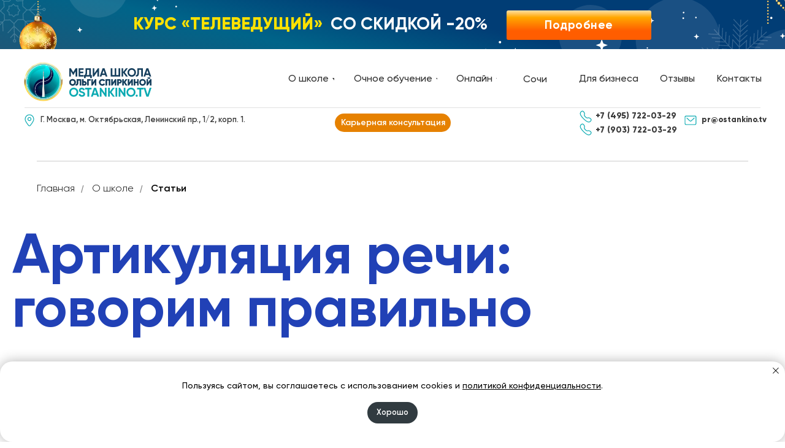

--- FILE ---
content_type: text/html; charset=UTF-8
request_url: https://ostankino-school.ru/stati/article_post/artikulyatsiya-rechi
body_size: 35716
content:
<!DOCTYPE html> <html> <head> <meta charset="utf-8" /> <meta http-equiv="Content-Type" content="text/html; charset=utf-8" /> <meta name="viewport" content="width=device-width, initial-scale=1.0" /> <!--metatextblock--> <title>Артикуляция речи: говорим правильно в Останкино</title> <meta name="description" content="Артикуляция речи или говорим правильно об устройстве речевого аппарата, раскрываем суть артикуляционной разминки." /> <meta name="keywords" content="артикуляция речи" /> <meta property="og:url" content="https://ostankino-school.ru/stati/article_post/artikulyatsiya-rechi" /> <meta property="og:title" content="Артикуляция речи: говорим правильно в Останкино" /> <meta property="og:description" content="Артикуляция речи или говорим правильно об устройстве речевого аппарата, раскрываем суть артикуляционной разминки." /> <meta property="og:type" content="website" /> <meta property="og:image" content="https://thb.tildacdn.com/tild6436-6536-4264-b564-656234646238/-/resize/504x/technika_2b_0.jpg" /> <link rel="canonical" href="https://ostankino-school.ru/stati/article_post/artikulyatsiya-rechi"> <!--/metatextblock--> <meta name="format-detection" content="telephone=no" /> <meta http-equiv="x-dns-prefetch-control" content="on"> <link rel="dns-prefetch" href="https://ws.tildacdn.com"> <link rel="dns-prefetch" href="https://static.tildacdn.com"> <link rel="shortcut icon" href="https://static.tildacdn.com/tild3839-3636-4837-a635-373934333836/dsd.ico" type="image/x-icon" /> <!-- Assets --> <script src="https://neo.tildacdn.com/js/tilda-fallback-1.0.min.js" async charset="utf-8"></script> <link rel="stylesheet" href="https://static.tildacdn.com/css/tilda-grid-3.0.min.css" type="text/css" media="all" onerror="this.loaderr='y';"/> <link rel="stylesheet" href="https://static.tildacdn.com/ws/project3017943/tilda-blocks-page21482958.min.css?t=1769703646" type="text/css" media="all" onerror="this.loaderr='y';" /> <link rel="stylesheet" href="https://static.tildacdn.com/css/tilda-animation-2.0.min.css" type="text/css" media="all" onerror="this.loaderr='y';" /> <link rel="stylesheet" href="https://static.tildacdn.com/css/tilda-popup-1.1.min.css" type="text/css" media="print" onload="this.media='all';" onerror="this.loaderr='y';" /> <noscript><link rel="stylesheet" href="https://static.tildacdn.com/css/tilda-popup-1.1.min.css" type="text/css" media="all" /></noscript> <link rel="stylesheet" href="https://static.tildacdn.com/css/tilda-forms-1.0.min.css" type="text/css" media="all" onerror="this.loaderr='y';" /> <link rel="stylesheet" href="https://static.tildacdn.com/css/tilda-menusub-1.0.min.css" type="text/css" media="print" onload="this.media='all';" onerror="this.loaderr='y';" /> <noscript><link rel="stylesheet" href="https://static.tildacdn.com/css/tilda-menusub-1.0.min.css" type="text/css" media="all" /></noscript> <link rel="stylesheet" href="https://static.tildacdn.com/css/tilda-menu-widgeticons-1.0.min.css" type="text/css" media="all" onerror="this.loaderr='y';" /> <script nomodule src="https://static.tildacdn.com/js/tilda-polyfill-1.0.min.js" charset="utf-8"></script> <script type="text/javascript">function t_onReady(func) {if(document.readyState!='loading') {func();} else {document.addEventListener('DOMContentLoaded',func);}}
function t_onFuncLoad(funcName,okFunc,time) {if(typeof window[funcName]==='function') {okFunc();} else {setTimeout(function() {t_onFuncLoad(funcName,okFunc,time);},(time||100));}}function t396_initialScale(t){var e=document.getElementById("rec"+t);if(e){var i=e.querySelector(".t396__artboard");if(i){window.tn_scale_initial_window_width||(window.tn_scale_initial_window_width=document.documentElement.clientWidth);var a=window.tn_scale_initial_window_width,r=[],n,l=i.getAttribute("data-artboard-screens");if(l){l=l.split(",");for(var o=0;o<l.length;o++)r[o]=parseInt(l[o],10)}else r=[320,480,640,960,1200];for(var o=0;o<r.length;o++){var d=r[o];a>=d&&(n=d)}var _="edit"===window.allrecords.getAttribute("data-tilda-mode"),c="center"===t396_getFieldValue(i,"valign",n,r),s="grid"===t396_getFieldValue(i,"upscale",n,r),w=t396_getFieldValue(i,"height_vh",n,r),g=t396_getFieldValue(i,"height",n,r),u=!!window.opr&&!!window.opr.addons||!!window.opera||-1!==navigator.userAgent.indexOf(" OPR/");if(!_&&c&&!s&&!w&&g&&!u){var h=parseFloat((a/n).toFixed(3)),f=[i,i.querySelector(".t396__carrier"),i.querySelector(".t396__filter")],v=Math.floor(parseInt(g,10)*h)+"px",p;i.style.setProperty("--initial-scale-height",v);for(var o=0;o<f.length;o++)f[o].style.setProperty("height","var(--initial-scale-height)");t396_scaleInitial__getElementsToScale(i).forEach((function(t){t.style.zoom=h}))}}}}function t396_scaleInitial__getElementsToScale(t){return t?Array.prototype.slice.call(t.children).filter((function(t){return t&&(t.classList.contains("t396__elem")||t.classList.contains("t396__group"))})):[]}function t396_getFieldValue(t,e,i,a){var r,n=a[a.length-1];if(!(r=i===n?t.getAttribute("data-artboard-"+e):t.getAttribute("data-artboard-"+e+"-res-"+i)))for(var l=0;l<a.length;l++){var o=a[l];if(!(o<=i)&&(r=o===n?t.getAttribute("data-artboard-"+e):t.getAttribute("data-artboard-"+e+"-res-"+o)))break}return r}window.TN_SCALE_INITIAL_VER="1.0",window.tn_scale_initial_window_width=null;</script> <script src="https://static.tildacdn.com/js/jquery-1.10.2.min.js" charset="utf-8" onerror="this.loaderr='y';"></script> <script src="https://static.tildacdn.com/js/tilda-scripts-3.0.min.js" charset="utf-8" defer onerror="this.loaderr='y';"></script> <script src="https://static.tildacdn.com/ws/project3017943/tilda-blocks-page21482958.min.js?t=1769703646" charset="utf-8" async onerror="this.loaderr='y';"></script> <script src="https://static.tildacdn.com/js/tilda-lazyload-1.0.min.js" charset="utf-8" async onerror="this.loaderr='y';"></script> <script src="https://static.tildacdn.com/js/tilda-animation-2.0.min.js" charset="utf-8" async onerror="this.loaderr='y';"></script> <script src="https://static.tildacdn.com/js/tilda-zero-1.1.min.js" charset="utf-8" async onerror="this.loaderr='y';"></script> <script src="https://static.tildacdn.com/js/hammer.min.js" charset="utf-8" async onerror="this.loaderr='y';"></script> <script src="https://static.tildacdn.com/js/tilda-menu-1.0.min.js" charset="utf-8" async onerror="this.loaderr='y';"></script> <script src="https://static.tildacdn.com/js/tilda-popup-1.0.min.js" charset="utf-8" async onerror="this.loaderr='y';"></script> <script src="https://static.tildacdn.com/js/tilda-forms-1.0.min.js" charset="utf-8" async onerror="this.loaderr='y';"></script> <script src="https://static.tildacdn.com/js/tilda-menusub-1.0.min.js" charset="utf-8" async onerror="this.loaderr='y';"></script> <script src="https://static.tildacdn.com/js/tilda-menu-widgeticons-1.0.min.js" charset="utf-8" async onerror="this.loaderr='y';"></script> <script src="https://static.tildacdn.com/js/tilda-submenublocks-1.0.min.js" charset="utf-8" async onerror="this.loaderr='y';"></script> <script src="https://static.tildacdn.com/js/tilda-animation-sbs-1.0.min.js" charset="utf-8" async onerror="this.loaderr='y';"></script> <script src="https://static.tildacdn.com/js/tilda-zero-scale-1.0.min.js" charset="utf-8" async onerror="this.loaderr='y';"></script> <script src="https://static.tildacdn.com/js/tilda-skiplink-1.0.min.js" charset="utf-8" async onerror="this.loaderr='y';"></script> <script src="https://static.tildacdn.com/js/tilda-events-1.0.min.js" charset="utf-8" async onerror="this.loaderr='y';"></script> <script type="text/javascript" src="https://static.tildacdn.com/js/tilda-lk-dashboard-1.0.min.js" charset="utf-8" async onerror="this.loaderr='y';"></script> <script type="text/javascript">window.dataLayer=window.dataLayer||[];</script> <script type="text/javascript">(function() {if((/bot|google|yandex|baidu|bing|msn|duckduckbot|teoma|slurp|crawler|spider|robot|crawling|facebook/i.test(navigator.userAgent))===false&&typeof(sessionStorage)!='undefined'&&sessionStorage.getItem('visited')!=='y'&&document.visibilityState){var style=document.createElement('style');style.type='text/css';style.innerHTML='@media screen and (min-width: 980px) {.t-records {opacity: 0;}.t-records_animated {-webkit-transition: opacity ease-in-out .2s;-moz-transition: opacity ease-in-out .2s;-o-transition: opacity ease-in-out .2s;transition: opacity ease-in-out .2s;}.t-records.t-records_visible {opacity: 1;}}';document.getElementsByTagName('head')[0].appendChild(style);function t_setvisRecs(){var alr=document.querySelectorAll('.t-records');Array.prototype.forEach.call(alr,function(el) {el.classList.add("t-records_animated");});setTimeout(function() {Array.prototype.forEach.call(alr,function(el) {el.classList.add("t-records_visible");});sessionStorage.setItem("visited","y");},400);}
document.addEventListener('DOMContentLoaded',t_setvisRecs);}})();</script></head> <body class="t-body" style="margin:0;"> <!--allrecords--> <div id="allrecords" class="t-records" data-hook="blocks-collection-content-node" data-tilda-project-id="3017943" data-tilda-page-id="21482958" data-tilda-page-alias="stati/article_post/artikulyatsiya-rechi" data-tilda-formskey="8cf4d1890b8cdd74d6abd6df34c40901" data-tilda-lazy="yes" data-tilda-root-zone="com" data-tilda-ts="y" data-tilda-project-country="RU"> <!--header--> <header id="t-header" class="t-records" data-hook="blocks-collection-content-node" data-tilda-project-id="3017943" data-tilda-page-id="19612425" data-tilda-page-alias="header" data-tilda-formskey="8cf4d1890b8cdd74d6abd6df34c40901" data-tilda-lazy="yes" data-tilda-root-zone="com" data-tilda-ts="y" data-tilda-project-country="RU"> <div id="rec1758256281" class="r t-rec" style=" " data-animationappear="off" data-record-type="396"> <!-- T396 --> <style>#rec1758256281 .t396__artboard {height:80px;background-image:linear-gradient(0.036turn,rgba(29,87,120,1) 0%,rgba(0,100,137,1) 31%,rgba(1,61,117,1) 58%);}#rec1758256281 .t396__filter {height:80px;}#rec1758256281 .t396__carrier{height:80px;background-position:center center;background-attachment:scroll;background-size:cover;background-repeat:no-repeat;}@media screen and (max-width:1199px) {#rec1758256281 .t396__artboard,#rec1758256281 .t396__filter,#rec1758256281 .t396__carrier {}#rec1758256281 .t396__filter {}#rec1758256281 .t396__carrier {background-attachment:scroll;}}@media screen and (max-width:959px) {#rec1758256281 .t396__artboard,#rec1758256281 .t396__filter,#rec1758256281 .t396__carrier {}#rec1758256281 .t396__filter {}#rec1758256281 .t396__carrier {background-attachment:scroll;}}@media screen and (max-width:639px) {#rec1758256281 .t396__artboard,#rec1758256281 .t396__filter,#rec1758256281 .t396__carrier {}#rec1758256281 .t396__filter {}#rec1758256281 .t396__carrier {background-attachment:scroll;}}@media screen and (max-width:479px) {#rec1758256281 .t396__artboard,#rec1758256281 .t396__filter,#rec1758256281 .t396__carrier {height:70px;}#rec1758256281 .t396__filter {}#rec1758256281 .t396__carrier {background-attachment:scroll;}}#rec1758256281 .tn-elem[data-elem-id="1734442493427"]{z-index:3;top:-4px;;left:calc(50% - 600px + 712px);;width:889px;height:auto;pointer-events:none;}#rec1758256281 .tn-elem[data-elem-id="1734442493427"] .tn-atom{border-radius:0px 0px 0px 0px;background-position:center center;border-width:var(--t396-borderwidth,0);border-style:var(--t396-borderstyle,solid);border-color:var(--t396-bordercolor,transparent);transition:background-color var(--t396-speedhover,0s) ease-in-out,color var(--t396-speedhover,0s) ease-in-out,border-color var(--t396-speedhover,0s) ease-in-out,box-shadow var(--t396-shadowshoverspeed,0.2s) ease-in-out;}#rec1758256281 .tn-elem[data-elem-id="1734442493427"] .tn-atom__img{border-radius:0px 0px 0px 0px;object-position:center center;}@media screen and (max-width:1199px){#rec1758256281 .tn-elem[data-elem-id="1734442493427"]{display:table;top:-27px;;left:calc(50% - 480px + 620px);;width:779px;height:auto;}}@media screen and (max-width:959px){#rec1758256281 .tn-elem[data-elem-id="1734442493427"]{display:table;top:-20px;;left:calc(50% - 320px + 214px);;width:628px;height:auto;}}@media screen and (max-width:639px){#rec1758256281 .tn-elem[data-elem-id="1734442493427"]{display:table;top:-5px;;left:calc(50% - 240px + 206px);;width:537px;height:auto;}}@media screen and (max-width:479px){#rec1758256281 .tn-elem[data-elem-id="1734442493427"]{display:table;top:-8px;;left:calc(50% - 160px + 110px);;width:507px;height:auto;}}#rec1758256281 .tn-elem[data-elem-id="1734442366348"]{z-index:3;top:-180px;;left:calc(50% - 600px + -523px);;width:877px;height:auto;pointer-events:none;}#rec1758256281 .tn-elem[data-elem-id="1734442366348"] .tn-atom{border-radius:0px 0px 0px 0px;background-position:center center;border-width:var(--t396-borderwidth,0);border-style:var(--t396-borderstyle,solid);border-color:var(--t396-bordercolor,transparent);transition:background-color var(--t396-speedhover,0s) ease-in-out,color var(--t396-speedhover,0s) ease-in-out,border-color var(--t396-speedhover,0s) ease-in-out,box-shadow var(--t396-shadowshoverspeed,0.2s) ease-in-out;-webkit-transform:rotate(355deg);-moz-transform:rotate(355deg);transform:rotate(355deg);}#rec1758256281 .tn-elem[data-elem-id="1734442366348"] .tn-atom__img{border-radius:0px 0px 0px 0px;object-position:center center;}@media screen and (max-width:1199px){#rec1758256281 .tn-elem[data-elem-id="1734442366348"]{display:table;top:-146px;;left:calc(50% - 480px + -394px);;width:695px;height:auto;}}@media screen and (max-width:959px){#rec1758256281 .tn-elem[data-elem-id="1734442366348"]{display:table;top:-160px;;left:calc(50% - 320px + -362px);;width:637px;height:auto;}}@media screen and (max-width:639px){#rec1758256281 .tn-elem[data-elem-id="1734442366348"]{display:table;top:-137px;;left:calc(50% - 240px + -381px);;width:625px;height:auto;}}@media screen and (max-width:479px){#rec1758256281 .tn-elem[data-elem-id="1734442366348"]{display:table;top:-71px;;left:calc(50% - 160px + -365px);;width:379px;height:auto;}#rec1758256281 .tn-elem[data-elem-id="1734442366348"] .tn-atom{background-size:cover;-webkit-transform:rotate(183deg);-moz-transform:rotate(183deg);transform:rotate(183deg);}}#rec1758256281 .tn-elem[data-elem-id="1701857222547"]{z-index:3;top:-649px;;left:calc(50% - 600px + -867px);;width:874px;height:auto;pointer-events:none;}#rec1758256281 .tn-elem[data-elem-id="1701857222547"] .tn-atom{border-radius:0px 0px 0px 0px;background-position:center center;border-width:var(--t396-borderwidth,0);border-style:var(--t396-borderstyle,solid);border-color:var(--t396-bordercolor,transparent);transition:background-color var(--t396-speedhover,0s) ease-in-out,color var(--t396-speedhover,0s) ease-in-out,border-color var(--t396-speedhover,0s) ease-in-out,box-shadow var(--t396-shadowshoverspeed,0.2s) ease-in-out;-webkit-transform:rotate(349deg);-moz-transform:rotate(349deg);transform:rotate(349deg);}#rec1758256281 .tn-elem[data-elem-id="1701857222547"] .tn-atom__img{border-radius:0px 0px 0px 0px;object-position:center center;}@media screen and (max-width:1199px){#rec1758256281 .tn-elem[data-elem-id="1701857222547"]{display:table;top:282px;;left:calc(50% - 480px + -848px);;height:auto;}}@media screen and (max-width:959px){#rec1758256281 .tn-elem[data-elem-id="1701857222547"]{display:table;top:489px;;left:calc(50% - 320px + 390px);;height:auto;}}@media screen and (max-width:639px){#rec1758256281 .tn-elem[data-elem-id="1701857222547"]{display:table;top:340px;;left:calc(50% - 240px + -379px);;width:568px;height:auto;}}@media screen and (max-width:479px){#rec1758256281 .tn-elem[data-elem-id="1701857222547"]{display:table;top:-12px;;left:calc(50% - 160px + 197px);;width:586px;height:auto;}}#rec1758256281 .tn-elem[data-elem-id="1701857317955"]{z-index:3;top:-72px;;left:calc(50% - 600px + 1260px);;width:932px;height:auto;pointer-events:none;}#rec1758256281 .tn-elem[data-elem-id="1701857317955"] .tn-atom{border-radius:0px 0px 0px 0px;background-position:center center;border-width:var(--t396-borderwidth,0);border-style:var(--t396-borderstyle,solid);border-color:var(--t396-bordercolor,transparent);transition:background-color var(--t396-speedhover,0s) ease-in-out,color var(--t396-speedhover,0s) ease-in-out,border-color var(--t396-speedhover,0s) ease-in-out,box-shadow var(--t396-shadowshoverspeed,0.2s) ease-in-out;}#rec1758256281 .tn-elem[data-elem-id="1701857317955"] .tn-atom__img{border-radius:0px 0px 0px 0px;object-position:center center;}@media screen and (max-width:1199px){#rec1758256281 .tn-elem[data-elem-id="1701857317955"]{display:table;top:306px;;left:calc(50% - 480px + 870px);;height:auto;}}@media screen and (max-width:959px){#rec1758256281 .tn-elem[data-elem-id="1701857317955"]{display:table;top:252px;;left:calc(50% - 320px + 390px);;height:auto;}}@media screen and (max-width:639px){#rec1758256281 .tn-elem[data-elem-id="1701857317955"]{display:table;top:386px;;left:calc(50% - 240px + 240px);;height:auto;}}@media screen and (max-width:479px){#rec1758256281 .tn-elem[data-elem-id="1701857317955"]{display:table;top:-11px;;left:calc(50% - 160px + -765px);;width:467px;height:auto;}}#rec1758256281 .tn-elem[data-elem-id="1701855636424"]{z-index:3;top:-180px;;left:calc(50% - 600px + -358px);;width:412px;height:auto;pointer-events:none;}#rec1758256281 .tn-elem[data-elem-id="1701855636424"] .tn-atom{border-radius:0px 0px 0px 0px;background-position:center center;border-width:var(--t396-borderwidth,0);border-style:var(--t396-borderstyle,solid);border-color:var(--t396-bordercolor,transparent);transition:background-color var(--t396-speedhover,0s) ease-in-out,color var(--t396-speedhover,0s) ease-in-out,border-color var(--t396-speedhover,0s) ease-in-out,box-shadow var(--t396-shadowshoverspeed,0.2s) ease-in-out;}#rec1758256281 .tn-elem[data-elem-id="1701855636424"] .tn-atom__img{border-radius:0px 0px 0px 0px;object-position:center center;}@media screen and (max-width:1199px){#rec1758256281 .tn-elem[data-elem-id="1701855636424"]{display:table;top:-540px;;left:calc(50% - 480px + -415px);;width:436px;height:auto;}}@media screen and (max-width:959px){#rec1758256281 .tn-elem[data-elem-id="1701855636424"]{display:table;top:75px;;left:calc(50% - 320px + -580px);;width:363px;height:auto;}}@media screen and (max-width:639px){#rec1758256281 .tn-elem[data-elem-id="1701855636424"]{display:table;top:58px;;left:calc(50% - 240px + -473px);;width:254px;height:auto;}}@media screen and (max-width:479px){#rec1758256281 .tn-elem[data-elem-id="1701855636424"]{display:table;top:-284px;;left:calc(50% - 160px + 420px);;width:252px;height:auto;}}#rec1758256281 .tn-elem[data-elem-id="1733845512517"]{z-index:3;top:-198px;;left:calc(50% - 600px + 1157px);;width:499px;height:auto;pointer-events:none;}#rec1758256281 .tn-elem[data-elem-id="1733845512517"] .tn-atom{border-radius:0px 0px 0px 0px;background-position:center center;border-width:var(--t396-borderwidth,0);border-style:var(--t396-borderstyle,solid);border-color:var(--t396-bordercolor,transparent);transition:background-color var(--t396-speedhover,0s) ease-in-out,color var(--t396-speedhover,0s) ease-in-out,border-color var(--t396-speedhover,0s) ease-in-out,box-shadow var(--t396-shadowshoverspeed,0.2s) ease-in-out;}#rec1758256281 .tn-elem[data-elem-id="1733845512517"] .tn-atom__img{border-radius:0px 0px 0px 0px;object-position:center center;}@media screen and (max-width:1199px){#rec1758256281 .tn-elem[data-elem-id="1733845512517"]{display:table;top:463px;;left:calc(50% - 480px + -13px);;width:436px;height:auto;}}@media screen and (max-width:959px){#rec1758256281 .tn-elem[data-elem-id="1733845512517"]{display:table;top:326px;;left:calc(50% - 320px + -64px);;width:363px;height:auto;}}@media screen and (max-width:639px){#rec1758256281 .tn-elem[data-elem-id="1733845512517"]{display:table;top:416px;;left:calc(50% - 240px + -365px);;width:254px;height:auto;}}@media screen and (max-width:479px){#rec1758256281 .tn-elem[data-elem-id="1733845512517"]{display:table;top:252px;;left:calc(50% - 160px + -324px);;width:253px;height:auto;}}#rec1758256281 .tn-elem[data-elem-id="1733845572399"]{z-index:3;top:-218px;;left:calc(50% - 600px + 1000px);;width:207px;height:auto;pointer-events:none;}#rec1758256281 .tn-elem[data-elem-id="1733845572399"] .tn-atom{border-radius:0px 0px 0px 0px;background-position:center center;border-width:var(--t396-borderwidth,0);border-style:var(--t396-borderstyle,solid);border-color:var(--t396-bordercolor,transparent);transition:background-color var(--t396-speedhover,0s) ease-in-out,color var(--t396-speedhover,0s) ease-in-out,border-color var(--t396-speedhover,0s) ease-in-out,box-shadow var(--t396-shadowshoverspeed,0.2s) ease-in-out;-webkit-transform:rotate(298deg);-moz-transform:rotate(298deg);transform:rotate(298deg);}#rec1758256281 .tn-elem[data-elem-id="1733845572399"] .tn-atom__img{border-radius:0px 0px 0px 0px;object-position:center center;}@media screen and (max-width:1199px){#rec1758256281 .tn-elem[data-elem-id="1733845572399"]{display:table;top:-367px;;left:calc(50% - 480px + 901px);;height:auto;}}@media screen and (max-width:959px){#rec1758256281 .tn-elem[data-elem-id="1733845572399"]{display:table;top:669px;;left:calc(50% - 320px + -75px);;width:134px;height:auto;}}@media screen and (max-width:639px){#rec1758256281 .tn-elem[data-elem-id="1733845572399"]{display:table;top:559px;;left:calc(50% - 240px + 360px);;width:160px;height:auto;}}@media screen and (max-width:479px){#rec1758256281 .tn-elem[data-elem-id="1733845572399"]{display:table;top:-117px;;left:calc(50% - 160px + 443px);;width:132px;height:auto;}}#rec1758256281 .tn-elem[data-elem-id="1701800470064"]{color:#ffffff;text-align:center;z-index:3;top:17px;;left:calc(50% - 600px + 786px);;width:236px;height:48px;}#rec1758256281 .tn-elem[data-elem-id="1701800470064"] .tn-atom{color:#ffffff;font-size:19px;font-family:'Gilroy',Arial,sans-serif;line-height:1.55;font-weight:700;letter-spacing:0.5px;border-radius:3px 3px 3px 3px;--t396-borderstyle:dashed;--t396-borderstyle-existed:1;--t396-bordercolor:#ffffff;--t396-speedhover:0.2s;transition:background-color var(--t396-speedhover,0s) ease-in-out,color var(--t396-speedhover,0s) ease-in-out,border-color var(--t396-speedhover,0s) ease-in-out,box-shadow var(--t396-shadowshoverspeed,0.2s) ease-in-out;--t396-bgcolor-color:transparent;--t396-bgcolor-image:linear-gradient(0turn,rgba(255,93,0,1) 31%,rgba(255,167,0,1) 76%,rgba(255,224,165,1) 100%);--t396-bgcolor-hover-color:transparent;--t396-bgcolor-hover-image:linear-gradient(0turn,rgba(255,167,0,1) 0%,rgba(255,90,0,1) 53%,rgba(255,167,0,1) 100%);background-image:var(--t396-bgcolor-image,none);position:relative;z-index:1;-webkit-box-pack:center;-ms-flex-pack:center;justify-content:center;padding:0;border-width:var(--t396-borderwidth,0);border-style:var(--t396-borderstyle,solid);border-color:var(--t396-bordercolor,transparent);}#rec1758256281 .tn-elem[data-elem-id="1701800470064"] .tn-atom::after{display:block;transition:opacity var(--t396-speedhover,0s) ease-in-out;background-image:var(--t396-bgcolor-hover-image,var(--t396-bgcolor-image,none));}#rec1758256281 .tn-elem[data-elem-id="1701800470064"] .tn-atom .tn-atom__button-content{column-gap:10px;padding:0px 0px 0px 0px;}#rec1758256281 .tn-elem[data-elem-id="1701800470064"] .tn-atom .tn-atom__button-text{transition:color var(--t396-speedhover,0s) ease-in-out;color:#ffffff;}#rec1758256281 .tn-elem[data-elem-id="1701800470064"] .tn-atom .tn-atom__button-border::before{display:none;}#rec1758256281 .tn-elem[data-elem-id="1701800470064"] .tn-atom .tn-atom__button-border::after{display:none;}@media (hover),(min-width:0\0){#rec1758256281 .tn-elem[data-elem-id="1701800470064"] .tn-atom:hover::after{opacity:1;}#rec1758256281 .tn-elem[data-elem-id="1701800470064"] .tn-atom:hover{animation-name:t-button-hover-animation;animation-duration:0s;animation-fill-mode:forwards;animation-delay:var(--t396-speedhover,0s);animation-timing-function:linear;}}@media (hover),(min-width:0\0){#rec1758256281 .tn-elem[data-elem-id="1701800470064"] .tn-atom:hover{border-style:var(--t396-borderstyle,solid);border-color:var(--t396-bordercolor-hover,var(--t396-bordercolor,transparent));}}@media (hover),(min-width:0\0){#rec1758256281 .tn-elem[data-elem-id="1701800470064"] .tn-atom:hover{color:#ffffff;}#rec1758256281 .tn-elem[data-elem-id="1701800470064"] .tn-atom:hover .tn-atom__button-text{color:#ffffff;}}@media screen and (max-width:1199px){#rec1758256281 .tn-elem[data-elem-id="1701800470064"]{display:block;top:14px;;left:calc(50% - 480px + 643px);;width:217px;height:48px;}#rec1758256281 .tn-elem[data-elem-id="1701800470064"] .tn-atom{white-space:normal;background-size:cover;background-image:var(--t396-bgcolor-image,none);position:relative;z-index:1;padding:0;border-width:var(--t396-borderwidth,0);border-style:var(--t396-borderstyle,solid);border-color:var(--t396-bordercolor,transparent);}#rec1758256281 .tn-elem[data-elem-id="1701800470064"] .tn-atom::after{display:block;transition:opacity var(--t396-speedhover,0s) ease-in-out;background-image:var(--t396-bgcolor-hover-image,var(--t396-bgcolor-image,none));}#rec1758256281 .tn-elem[data-elem-id="1701800470064"] .tn-atom .tn-atom__button-text{overflow:visible;}#rec1758256281 .tn-elem[data-elem-id="1701800470064"] .tn-atom .tn-atom__button-border::before{display:none;}#rec1758256281 .tn-elem[data-elem-id="1701800470064"] .tn-atom .tn-atom__button-border::after{display:none;}@media (hover),(min-width:0\0){#rec1758256281 .tn-elem[data-elem-id="1701800470064"] .tn-atom:hover::after{opacity:1;}#rec1758256281 .tn-elem[data-elem-id="1701800470064"] .tn-atom:hover{animation-name:t-button-hover-animation;animation-duration:0s;animation-fill-mode:forwards;animation-delay:var(--t396-speedhover,0s);animation-timing-function:linear;}}@media (hover),(min-width:0\0){#rec1758256281 .tn-elem[data-elem-id="1701800470064"] .tn-atom:hover{border-style:var(--t396-borderstyle,solid);border-color:var(--t396-bordercolor-hover,var(--t396-bordercolor,transparent));}}}@media screen and (max-width:959px){#rec1758256281 .tn-elem[data-elem-id="1701800470064"]{display:block;top:15px;;left:calc(50% - 320px + 390px);;height:auto;}#rec1758256281 .tn-elem[data-elem-id="1701800470064"] .tn-atom{background-image:var(--t396-bgcolor-image,none);position:relative;z-index:1;padding:0;border-width:var(--t396-borderwidth,0);border-style:var(--t396-borderstyle,solid);border-color:var(--t396-bordercolor,transparent);}#rec1758256281 .tn-elem[data-elem-id="1701800470064"] .tn-atom::after{display:block;transition:opacity var(--t396-speedhover,0s) ease-in-out;background-image:var(--t396-bgcolor-hover-image,var(--t396-bgcolor-image,none));}#rec1758256281 .tn-elem[data-elem-id="1701800470064"] .tn-atom .tn-atom__button-border::before{display:none;}#rec1758256281 .tn-elem[data-elem-id="1701800470064"] .tn-atom .tn-atom__button-border::after{display:none;}@media (hover),(min-width:0\0){#rec1758256281 .tn-elem[data-elem-id="1701800470064"] .tn-atom:hover::after{opacity:1;}#rec1758256281 .tn-elem[data-elem-id="1701800470064"] .tn-atom:hover{animation-name:t-button-hover-animation;animation-duration:0s;animation-fill-mode:forwards;animation-delay:var(--t396-speedhover,0s);animation-timing-function:linear;}}@media (hover),(min-width:0\0){#rec1758256281 .tn-elem[data-elem-id="1701800470064"] .tn-atom:hover{border-style:var(--t396-borderstyle,solid);border-color:var(--t396-bordercolor-hover,var(--t396-bordercolor,transparent));}}}@media screen and (max-width:639px){#rec1758256281 .tn-elem[data-elem-id="1701800470064"]{display:block;top:16px;;left:calc(50% - 240px + 284px);;width:182px;height:auto;}#rec1758256281 .tn-elem[data-elem-id="1701800470064"] .tn-atom{background-image:var(--t396-bgcolor-image,none);position:relative;z-index:1;padding:0;border-width:var(--t396-borderwidth,0);border-style:var(--t396-borderstyle,solid);border-color:var(--t396-bordercolor,transparent);}#rec1758256281 .tn-elem[data-elem-id="1701800470064"] .tn-atom::after{display:block;transition:opacity var(--t396-speedhover,0s) ease-in-out;background-image:var(--t396-bgcolor-hover-image,var(--t396-bgcolor-image,none));}#rec1758256281 .tn-elem[data-elem-id="1701800470064"] .tn-atom .tn-atom__button-border::before{display:none;}#rec1758256281 .tn-elem[data-elem-id="1701800470064"] .tn-atom .tn-atom__button-border::after{display:none;}@media (hover),(min-width:0\0){#rec1758256281 .tn-elem[data-elem-id="1701800470064"] .tn-atom:hover::after{opacity:1;}#rec1758256281 .tn-elem[data-elem-id="1701800470064"] .tn-atom:hover{animation-name:t-button-hover-animation;animation-duration:0s;animation-fill-mode:forwards;animation-delay:var(--t396-speedhover,0s);animation-timing-function:linear;}}@media (hover),(min-width:0\0){#rec1758256281 .tn-elem[data-elem-id="1701800470064"] .tn-atom:hover{border-style:var(--t396-borderstyle,solid);border-color:var(--t396-bordercolor-hover,var(--t396-bordercolor,transparent));}}}@media screen and (max-width:479px){#rec1758256281 .tn-elem[data-elem-id="1701800470064"]{display:block;top:16px;;left:calc(50% - 160px + 202px);;width:118px;height:auto;}#rec1758256281 .tn-elem[data-elem-id="1701800470064"] .tn-atom{font-size:15px;background-size:cover;--t396-bordercolor:#475054;background-image:var(--t396-bgcolor-image,none);position:relative;z-index:1;padding:0;border-width:var(--t396-borderwidth,0);border-style:var(--t396-borderstyle,solid);border-color:var(--t396-bordercolor,transparent);}#rec1758256281 .tn-elem[data-elem-id="1701800470064"] .tn-atom::after{display:block;transition:opacity var(--t396-speedhover,0s) ease-in-out;background-image:var(--t396-bgcolor-hover-image,var(--t396-bgcolor-image,none));}#rec1758256281 .tn-elem[data-elem-id="1701800470064"] .tn-atom .tn-atom__button-border::before{display:none;}#rec1758256281 .tn-elem[data-elem-id="1701800470064"] .tn-atom .tn-atom__button-border::after{display:none;}@media (hover),(min-width:0\0){#rec1758256281 .tn-elem[data-elem-id="1701800470064"] .tn-atom:hover::after{opacity:1;}#rec1758256281 .tn-elem[data-elem-id="1701800470064"] .tn-atom:hover{animation-name:t-button-hover-animation;animation-duration:0s;animation-fill-mode:forwards;animation-delay:var(--t396-speedhover,0s);animation-timing-function:linear;}}@media (hover),(min-width:0\0){#rec1758256281 .tn-elem[data-elem-id="1701800470064"] .tn-atom:hover{border-style:var(--t396-borderstyle,solid);border-color:var(--t396-bordercolor-hover,var(--t396-bordercolor,transparent));}}}#rec1758256281 .tn-elem[data-elem-id="1701800788998"]{color:#e4faff;z-index:3;top:21px;;left:calc(50% - 600px + 499px);;width:268px;height:auto;}#rec1758256281 .tn-elem[data-elem-id="1701800788998"] .tn-atom{vertical-align:middle;color:#e4faff;font-size:28px;font-family:'Gilroy',Arial,sans-serif;line-height:1.4;font-weight:800;text-transform:uppercase;background-position:center center;border-width:var(--t396-borderwidth,0);border-style:var(--t396-borderstyle,solid);border-color:var(--t396-bordercolor,transparent);transition:background-color var(--t396-speedhover,0s) ease-in-out,color var(--t396-speedhover,0s) ease-in-out,border-color var(--t396-speedhover,0s) ease-in-out,box-shadow var(--t396-shadowshoverspeed,0.2s) ease-in-out;--t396-shadow-text-opacity:100%;text-shadow:var(--t396-shadow-text-x,0px) var(--t396-shadow-text-y,0px) var(--t396-shadow-text-blur,0px) rgba(var(--t396-shadow-text-color),var(--t396-shadow-text-opacity,100%));}@media screen and (max-width:1199px){#rec1758256281 .tn-elem[data-elem-id="1701800788998"]{display:table;top:24px;;left:calc(50% - 480px + 382px);;width:239px;height:auto;}#rec1758256281 .tn-elem[data-elem-id="1701800788998"] .tn-atom{vertical-align:middle;white-space:normal;font-size:25px;background-size:cover;}}@media screen and (max-width:959px){#rec1758256281 .tn-elem[data-elem-id="1701800788998"]{display:table;top:46px;;left:calc(50% - 320px + 11px);;width:298px;height:auto;}#rec1758256281 .tn-elem[data-elem-id="1701800788998"] .tn-atom{font-size:15px;background-size:cover;}}@media screen and (max-width:639px){#rec1758256281 .tn-elem[data-elem-id="1701800788998"]{display:table;top:39px;;left:calc(50% - 240px + 9px);;width:311px;height:auto;}#rec1758256281 .tn-elem[data-elem-id="1701800788998"] .tn-atom{font-size:20px;background-size:cover;}}@media screen and (max-width:479px){#rec1758256281 .tn-elem[data-elem-id="1701800788998"]{display:table;top:35px;;left:calc(50% - 160px + 5px);;width:192px;height:auto;}#rec1758256281 .tn-elem[data-elem-id="1701800788998"] .tn-atom{font-size:14px;background-size:cover;}}#rec1758256281 .tn-elem[data-elem-id="1702761972495"]{z-index:3;top:-386px;;left:calc(50% - 600px + 436px);;width:207px;height:auto;pointer-events:none;}#rec1758256281 .tn-elem[data-elem-id="1702761972495"] .tn-atom{border-radius:0px 0px 0px 0px;background-position:center center;border-width:var(--t396-borderwidth,0);border-style:var(--t396-borderstyle,solid);border-color:var(--t396-bordercolor,transparent);transition:background-color var(--t396-speedhover,0s) ease-in-out,color var(--t396-speedhover,0s) ease-in-out,border-color var(--t396-speedhover,0s) ease-in-out,box-shadow var(--t396-shadowshoverspeed,0.2s) ease-in-out;-webkit-transform:rotate(168deg);-moz-transform:rotate(168deg);transform:rotate(168deg);}#rec1758256281 .tn-elem[data-elem-id="1702761972495"] .tn-atom__img{border-radius:0px 0px 0px 0px;object-position:center center;}@media screen and (max-width:1199px){#rec1758256281 .tn-elem[data-elem-id="1702761972495"]{display:table;top:294px;;left:calc(50% - 480px + 10px);;height:auto;}}@media screen and (max-width:959px){#rec1758256281 .tn-elem[data-elem-id="1702761972495"]{display:table;top:-316px;;left:calc(50% - 320px + -274px);;width:134px;height:auto;}}@media screen and (max-width:639px){#rec1758256281 .tn-elem[data-elem-id="1702761972495"]{display:table;top:-205px;;left:calc(50% - 240px + -472px);;width:160px;height:auto;}}@media screen and (max-width:479px){#rec1758256281 .tn-elem[data-elem-id="1702761972495"]{display:table;top:299px;;left:calc(50% - 160px + 39px);;width:102px;height:auto;}#rec1758256281 .tn-elem[data-elem-id="1702761972495"] .tn-atom{background-size:cover;-webkit-transform:rotate(175deg);-moz-transform:rotate(175deg);transform:rotate(175deg);}}#rec1758256281 .tn-elem[data-elem-id="1701800386417"]{color:#ffe100;z-index:3;top:19px;;left:calc(50% - 600px + 177px);;width:317px;height:auto;}#rec1758256281 .tn-elem[data-elem-id="1701800386417"] .tn-atom{vertical-align:middle;color:#ffe100;font-size:28px;font-family:'Gilroy',Arial,sans-serif;line-height:1.55;font-weight:800;text-transform:uppercase;background-position:center center;border-width:var(--t396-borderwidth,0);border-style:var(--t396-borderstyle,solid);border-color:var(--t396-bordercolor,transparent);transition:background-color var(--t396-speedhover,0s) ease-in-out,color var(--t396-speedhover,0s) ease-in-out,border-color var(--t396-speedhover,0s) ease-in-out,box-shadow var(--t396-shadowshoverspeed,0.2s) ease-in-out;--t396-shadow-text-opacity:100%;text-shadow:var(--t396-shadow-text-x,0px) var(--t396-shadow-text-y,0px) var(--t396-shadow-text-blur,0px) rgba(var(--t396-shadow-text-color),var(--t396-shadow-text-opacity,100%));}@media screen and (max-width:1199px){#rec1758256281 .tn-elem[data-elem-id="1701800386417"]{display:table;top:22px;;left:calc(50% - 480px + 100px);;width:272px;height:auto;}#rec1758256281 .tn-elem[data-elem-id="1701800386417"] .tn-atom{vertical-align:middle;white-space:normal;font-size:25px;background-size:cover;}}@media screen and (max-width:959px){#rec1758256281 .tn-elem[data-elem-id="1701800386417"]{display:table;top:13px;;left:calc(50% - 320px + 11px);;width:223px;height:auto;}#rec1758256281 .tn-elem[data-elem-id="1701800386417"] .tn-atom{font-size:20px;background-size:cover;}}@media screen and (max-width:639px){#rec1758256281 .tn-elem[data-elem-id="1701800386417"]{display:table;top:19px;;left:calc(50% - 240px + 9px);;width:186px;height:auto;}#rec1758256281 .tn-elem[data-elem-id="1701800386417"] .tn-atom{font-size:16px;line-height:1.2;background-size:cover;}}@media screen and (max-width:479px){#rec1758256281 .tn-elem[data-elem-id="1701800386417"]{display:table;top:18px;;left:calc(50% - 160px + 5px);;width:197px;height:auto;text-align:left;}#rec1758256281 .tn-elem[data-elem-id="1701800386417"] .tn-atom{font-size:10px;line-height:1.25;background-size:cover;}}</style> <div class='t396'> <div class="t396__artboard" data-artboard-recid="1758256281" data-artboard-screens="320,480,640,960,1200" data-artboard-height="80" data-artboard-valign="center" data-artboard-upscale="grid" data-artboard-height-res-320="70"> <div class="t396__carrier" data-artboard-recid="1758256281"></div> <div class="t396__filter" data-artboard-recid="1758256281"></div> <div class='t396__elem tn-elem tn-elem__17582562811734442493427' data-elem-id='1734442493427' data-elem-type='image' data-field-top-value="-4" data-field-left-value="712" data-field-height-value="300" data-field-width-value="889" data-field-axisy-value="top" data-field-axisx-value="left" data-field-container-value="grid" data-field-topunits-value="px" data-field-leftunits-value="px" data-field-heightunits-value="px" data-field-widthunits-value="px" data-field-filewidth-value="681" data-field-fileheight-value="230" data-field-heightmode-value="hug" data-field-top-res-320-value="-8" data-field-left-res-320-value="110" data-field-height-res-320-value="171" data-field-width-res-320-value="507" data-field-top-res-480-value="-5" data-field-left-res-480-value="206" data-field-height-res-480-value="181" data-field-width-res-480-value="537" data-field-top-res-640-value="-20" data-field-left-res-640-value="214" data-field-height-res-640-value="212" data-field-width-res-640-value="628" data-field-top-res-960-value="-27" data-field-left-res-960-value="620" data-field-height-res-960-value="263" data-field-width-res-960-value="779"> <div class='tn-atom'> <img class='tn-atom__img t-img' data-original='https://static.tildacdn.com/tild3961-3765-4161-b165-613063343535/_4.svg'
src='https://static.tildacdn.com/tild3961-3765-4161-b165-613063343535/_4.svg'
alt='' imgfield='tn_img_1734442493427'
/> </div> </div> <div class='t396__elem tn-elem tn-elem__17582562811734442366348' data-elem-id='1734442366348' data-elem-type='image' data-field-top-value="-180" data-field-left-value="-523" data-field-height-value="296" data-field-width-value="877" data-field-axisy-value="top" data-field-axisx-value="left" data-field-container-value="grid" data-field-topunits-value="px" data-field-leftunits-value="px" data-field-heightunits-value="px" data-field-widthunits-value="px" data-field-filewidth-value="681" data-field-fileheight-value="230" data-field-heightmode-value="hug" data-field-top-res-320-value="-71" data-field-left-res-320-value="-365" data-field-height-res-320-value="128" data-field-width-res-320-value="379" data-field-top-res-480-value="-137" data-field-left-res-480-value="-381" data-field-height-res-480-value="211" data-field-width-res-480-value="625" data-field-top-res-640-value="-160" data-field-left-res-640-value="-362" data-field-height-res-640-value="215" data-field-width-res-640-value="637" data-field-top-res-960-value="-146" data-field-left-res-960-value="-394" data-field-height-res-960-value="235" data-field-width-res-960-value="695"> <div class='tn-atom'> <img class='tn-atom__img t-img' data-original='https://static.tildacdn.com/tild3961-3765-4161-b165-613063343535/_4.svg'
src='https://static.tildacdn.com/tild3961-3765-4161-b165-613063343535/_4.svg'
alt='' imgfield='tn_img_1734442366348'
/> </div> </div> <div class='t396__elem tn-elem tn-elem__17582562811701857222547' data-elem-id='1701857222547' data-elem-type='image' data-field-top-value="-649" data-field-left-value="-867" data-field-height-value="529" data-field-width-value="874" data-field-axisy-value="top" data-field-axisx-value="left" data-field-container-value="grid" data-field-topunits-value="px" data-field-leftunits-value="px" data-field-heightunits-value="px" data-field-widthunits-value="px" data-field-filewidth-value="1184" data-field-fileheight-value="717" data-field-heightmode-value="hug" data-field-top-res-320-value="-12" data-field-left-res-320-value="197" data-field-height-res-320-value="355" data-field-width-res-320-value="586" data-field-top-res-480-value="340" data-field-left-res-480-value="-379" data-field-height-res-480-value="344" data-field-width-res-480-value="568" data-field-top-res-640-value="489" data-field-left-res-640-value="390" data-field-height-res-640-value="529" data-field-top-res-960-value="282" data-field-left-res-960-value="-848" data-field-height-res-960-value="529"> <div class='tn-atom'> <img class='tn-atom__img t-img' data-original='https://static.tildacdn.com/tild3636-6432-4534-a537-376635393565/81053-star-gold-patt.png'
src='https://thb.tildacdn.com/tild3636-6432-4534-a537-376635393565/-/resize/20x/81053-star-gold-patt.png'
alt='' imgfield='tn_img_1701857222547'
/> </div> </div> <div class='t396__elem tn-elem tn-elem__17582562811701857317955' data-elem-id='1701857317955' data-elem-type='image' data-field-top-value="-72" data-field-left-value="1260" data-field-height-value="564" data-field-width-value="932" data-field-axisy-value="top" data-field-axisx-value="left" data-field-container-value="grid" data-field-topunits-value="px" data-field-leftunits-value="px" data-field-heightunits-value="px" data-field-widthunits-value="px" data-field-filewidth-value="1184" data-field-fileheight-value="717" data-field-heightmode-value="hug" data-field-top-res-320-value="-11" data-field-left-res-320-value="-765" data-field-height-res-320-value="283" data-field-width-res-320-value="467" data-field-top-res-480-value="386" data-field-left-res-480-value="240" data-field-height-res-480-value="564" data-field-top-res-640-value="252" data-field-left-res-640-value="390" data-field-height-res-640-value="564" data-field-top-res-960-value="306" data-field-left-res-960-value="870" data-field-height-res-960-value="564"> <div class='tn-atom'> <img class='tn-atom__img t-img' data-original='https://static.tildacdn.com/tild3636-6432-4534-a537-376635393565/81053-star-gold-patt.png'
src='https://thb.tildacdn.com/tild3636-6432-4534-a537-376635393565/-/resize/20x/81053-star-gold-patt.png'
alt='' imgfield='tn_img_1701857317955'
/> </div> </div> <div class='t396__elem tn-elem tn-elem__17582562811701855636424' data-elem-id='1701855636424' data-elem-type='image' data-field-top-value="-180" data-field-left-value="-358" data-field-height-value="285" data-field-width-value="412" data-field-axisy-value="top" data-field-axisx-value="left" data-field-container-value="grid" data-field-topunits-value="px" data-field-leftunits-value="px" data-field-heightunits-value="px" data-field-widthunits-value="px" data-field-filewidth-value="1680" data-field-fileheight-value="1161" data-field-heightmode-value="hug" data-field-top-res-320-value="-284" data-field-left-res-320-value="420" data-field-height-res-320-value="174" data-field-width-res-320-value="252" data-field-top-res-480-value="58" data-field-left-res-480-value="-473" data-field-height-res-480-value="176" data-field-width-res-480-value="254" data-field-top-res-640-value="75" data-field-left-res-640-value="-580" data-field-height-res-640-value="251" data-field-width-res-640-value="363" data-field-top-res-960-value="-540" data-field-left-res-960-value="-415" data-field-height-res-960-value="301" data-field-width-res-960-value="436"> <div class='tn-atom'> <img class='tn-atom__img t-img' data-original='https://static.tildacdn.com/tild6662-3839-4839-a333-383238666539/kindpng_46870.png'
src='https://thb.tildacdn.com/tild6662-3839-4839-a333-383238666539/-/resize/20x/kindpng_46870.png'
alt='' imgfield='tn_img_1701855636424'
/> </div> </div> <div class='t396__elem tn-elem tn-elem__17582562811733845512517' data-elem-id='1733845512517' data-elem-type='image' data-field-top-value="-198" data-field-left-value="1157" data-field-height-value="345" data-field-width-value="499" data-field-axisy-value="top" data-field-axisx-value="left" data-field-container-value="grid" data-field-topunits-value="px" data-field-leftunits-value="px" data-field-heightunits-value="px" data-field-widthunits-value="px" data-field-filewidth-value="1680" data-field-fileheight-value="1161" data-field-heightmode-value="hug" data-field-top-res-320-value="252" data-field-left-res-320-value="-324" data-field-height-res-320-value="175" data-field-width-res-320-value="253" data-field-top-res-480-value="416" data-field-left-res-480-value="-365" data-field-height-res-480-value="176" data-field-width-res-480-value="254" data-field-top-res-640-value="326" data-field-left-res-640-value="-64" data-field-height-res-640-value="251" data-field-width-res-640-value="363" data-field-top-res-960-value="463" data-field-left-res-960-value="-13" data-field-height-res-960-value="301" data-field-width-res-960-value="436"> <div class='tn-atom'> <img class='tn-atom__img t-img' data-original='https://static.tildacdn.com/tild6662-3839-4839-a333-383238666539/kindpng_46870.png'
src='https://thb.tildacdn.com/tild6662-3839-4839-a333-383238666539/-/resize/20x/kindpng_46870.png'
alt='' imgfield='tn_img_1733845512517'
/> </div> </div> <div class='t396__elem tn-elem tn-elem__17582562811733845572399' data-elem-id='1733845572399' data-elem-type='image' data-field-top-value="-218" data-field-left-value="1000" data-field-height-value="198" data-field-width-value="207" data-field-axisy-value="top" data-field-axisx-value="left" data-field-container-value="grid" data-field-topunits-value="px" data-field-leftunits-value="px" data-field-heightunits-value="px" data-field-widthunits-value="px" data-field-filewidth-value="1569" data-field-fileheight-value="1503" data-field-heightmode-value="hug" data-field-top-res-320-value="-117" data-field-left-res-320-value="443" data-field-height-res-320-value="126" data-field-width-res-320-value="132" data-field-top-res-480-value="559" data-field-left-res-480-value="360" data-field-height-res-480-value="153" data-field-width-res-480-value="160" data-field-top-res-640-value="669" data-field-left-res-640-value="-75" data-field-height-res-640-value="128" data-field-width-res-640-value="134" data-field-top-res-960-value="-367" data-field-left-res-960-value="901" data-field-height-res-960-value="198"> <div class='tn-atom'> <img class='tn-atom__img t-img' data-original='https://static.tildacdn.com/tild3136-3136-4663-b835-656639353738/_12x.png'
src='https://thb.tildacdn.com/tild3136-3136-4663-b835-656639353738/-/resize/20x/_12x.png'
alt='' imgfield='tn_img_1733845572399'
/> </div> </div> <div class='t396__elem tn-elem zayavka tn-elem__17582562811701800470064' data-elem-id='1701800470064' data-elem-type='button' data-field-top-value="17" data-field-left-value="786" data-field-height-value="48" data-field-width-value="236" data-field-axisy-value="top" data-field-axisx-value="left" data-field-container-value="grid" data-field-topunits-value="px" data-field-leftunits-value="px" data-field-heightunits-value="px" data-field-widthunits-value="px" data-field-textfit-value="fixedsize" data-field-fontsize-value="19" data-field-top-res-320-value="16" data-field-left-res-320-value="202" data-field-height-res-320-value="39" data-field-width-res-320-value="118" data-field-fontsize-res-320-value="15" data-field-top-res-480-value="16" data-field-left-res-480-value="284" data-field-width-res-480-value="182" data-field-top-res-640-value="15" data-field-left-res-640-value="390" data-field-top-res-960-value="14" data-field-left-res-960-value="643" data-field-height-res-960-value="48" data-field-width-res-960-value="217" data-field-container-res-960-value="grid" data-field-textfit-res-960-value="fixedsize"> <a class='tn-atom' href="https://ostankino-school.ru/tv-school"> <div class='tn-atom__button-content'> <span class="tn-atom__button-text">Подробнее</span> </div> <span class="tn-atom__button-border"></span> </a> </div> <div class='t396__elem tn-elem tn-elem__17582562811701800788998' data-elem-id='1701800788998' data-elem-type='text' data-field-top-value="21" data-field-left-value="499" data-field-height-value="39" data-field-width-value="268" data-field-axisy-value="top" data-field-axisx-value="left" data-field-container-value="grid" data-field-topunits-value="px" data-field-leftunits-value="px" data-field-heightunits-value="px" data-field-widthunits-value="px" data-field-textfit-value="autoheight" data-field-fontsize-value="28" data-field-top-res-320-value="35" data-field-left-res-320-value="5" data-field-width-res-320-value="192" data-field-fontsize-res-320-value="14" data-field-top-res-480-value="39" data-field-left-res-480-value="9" data-field-width-res-480-value="311" data-field-fontsize-res-480-value="20" data-field-top-res-640-value="46" data-field-left-res-640-value="11" data-field-width-res-640-value="298" data-field-fontsize-res-640-value="15" data-field-top-res-960-value="24" data-field-left-res-960-value="382" data-field-height-res-960-value="35" data-field-width-res-960-value="239" data-field-container-res-960-value="grid" data-field-heightunits-res-960-value="px" data-field-textfit-res-960-value="autoheight" data-field-fontsize-res-960-value="25"> <div class='tn-atom'field='tn_text_1701800788998'><strong style="color: rgb(255, 255, 255);">СО СКИДКОЙ -20%</strong></div> </div> <div class='t396__elem tn-elem tn-elem__17582562811702761972495' data-elem-id='1702761972495' data-elem-type='image' data-field-top-value="-386" data-field-left-value="436" data-field-height-value="198" data-field-width-value="207" data-field-axisy-value="top" data-field-axisx-value="left" data-field-container-value="grid" data-field-topunits-value="px" data-field-leftunits-value="px" data-field-heightunits-value="px" data-field-widthunits-value="px" data-field-filewidth-value="1569" data-field-fileheight-value="1503" data-field-heightmode-value="hug" data-field-top-res-320-value="299" data-field-left-res-320-value="39" data-field-height-res-320-value="98" data-field-width-res-320-value="102" data-field-top-res-480-value="-205" data-field-left-res-480-value="-472" data-field-height-res-480-value="153" data-field-width-res-480-value="160" data-field-top-res-640-value="-316" data-field-left-res-640-value="-274" data-field-height-res-640-value="128" data-field-width-res-640-value="134" data-field-top-res-960-value="294" data-field-left-res-960-value="10" data-field-height-res-960-value="198"> <div class='tn-atom'> <img class='tn-atom__img t-img' data-original='https://static.tildacdn.com/tild3136-3136-4663-b835-656639353738/_12x.png'
src='https://thb.tildacdn.com/tild3136-3136-4663-b835-656639353738/-/resize/20x/_12x.png'
alt='' imgfield='tn_img_1702761972495'
/> </div> </div> <div class='t396__elem tn-elem tn-elem__17582562811701800386417' data-elem-id='1701800386417' data-elem-type='text' data-field-top-value="19" data-field-left-value="177" data-field-height-value="43" data-field-width-value="317" data-field-axisy-value="top" data-field-axisx-value="left" data-field-container-value="grid" data-field-topunits-value="px" data-field-leftunits-value="px" data-field-heightunits-value="px" data-field-widthunits-value="px" data-field-textfit-value="autoheight" data-field-fontsize-value="28" data-field-top-res-320-value="18" data-field-left-res-320-value="5" data-field-width-res-320-value="197" data-field-fontsize-res-320-value="10" data-field-top-res-480-value="19" data-field-left-res-480-value="9" data-field-width-res-480-value="186" data-field-fontsize-res-480-value="16" data-field-top-res-640-value="13" data-field-left-res-640-value="11" data-field-width-res-640-value="223" data-field-fontsize-res-640-value="20" data-field-top-res-960-value="22" data-field-left-res-960-value="100" data-field-height-res-960-value="39" data-field-width-res-960-value="272" data-field-container-res-960-value="grid" data-field-heightunits-res-960-value="px" data-field-textfit-res-960-value="autoheight" data-field-fontsize-res-960-value="25"> <div class='tn-atom'field='tn_text_1701800386417'>КУРС «телеведущий»</div> </div> </div> </div> <script>t_onReady(function() {t_onFuncLoad('t396_init',function() {t396_init('1758256281');});});</script> <!-- /T396 --> </div> <div id="rec320487442" class="r t-rec t-rec_pt_0 t-rec_pb_0 t-screenmin-980px" style="padding-top:0px;padding-bottom:0px; " data-animationappear="off" data-record-type="360" data-screen-min="980px"> <!-- T360 --> <style>.t-records{opacity:0;}.t-records_animated{-webkit-transition:opacity ease-in-out .5s;-moz-transition:opacity ease-in-out .5s;-o-transition:opacity ease-in-out .5s;transition:opacity ease-in-out .5s;}.t-records.t-records_visible,.t-records .t-records{opacity:1;}</style> <script>t_onReady(function() {var allRecords=document.querySelector('.t-records');window.addEventListener('pageshow',function(event) {if(event.persisted) {allRecords.classList.add('t-records_visible');}});var rec=document.querySelector('#rec320487442');if(!rec) return;rec.setAttribute('data-animationappear','off');rec.style.opacity='1';allRecords.classList.add('t-records_animated');setTimeout(function() {allRecords.classList.add('t-records_visible');},200);});</script> <style>.t360__bar{background-color:#ffffff;}</style> <script>t_onReady(function() {var isSafari=/Safari/.test(navigator.userAgent)&&/Apple Computer/.test(navigator.vendor);if(!isSafari) {document.body.insertAdjacentHTML('beforeend','<div class="t360__progress"><div class="t360__bar"></div></div>');setTimeout(function() {var bar=document.querySelector('.t360__bar');if(bar) bar.classList.add('t360__barprogress');},10);}});function t360_onProgressLoad() {var bar=document.querySelector('.t360__bar');if(!bar) return;bar.classList.remove('t360__barprogress');bar.classList.add('t360__barprogressfinished');setTimeout(function() {bar.classList.add('t360__barprogresshidden');},20);setTimeout(function() {var progress=document.querySelector('.t360__progress');if(progress) progress.style.display='none';},500);};if(document.readyState==='complete') {setTimeout(t360_onProgressLoad,60);} else {window.addEventListener('load',t360_onProgressLoad);}</script> </div> <div id="rec1067291206" class="r t-rec" style=" " data-animationappear="off" data-record-type="657"> <!-- T657 --> <div class="t657 t657_long t657_closed" data-storage-item="t657cookiename_3017943" style=""> <div class="t657__wrapper t-align_center"
role="alertdialog"
aria-modal="false"
style=""> <div class="t657__text t-name t-descr_xxs" field="text">Пользуясь сайтом, вы соглашаетесь с использованием cookies и <u style="color: rgb(0, 0, 0);"><a href="#popup:policy" style="color: rgb(0, 0, 0);">политикой конфиденциальности</a></u>.</div> <div
class="t-btn t-btnflex t-btnflex_type_button t-btnflex_xs t657__btn"
type="button"><span class="t-btnflex__text">Хорошо</span> <style>#rec1067291206 .t-btnflex.t-btnflex_type_button {color:#ffffff;background-color:#313b40;--border-width:0px;border-style:none !important;border-radius:20px;box-shadow:none !important;text-transform:capitalize;transition-duration:0.2s;transition-property:background-color,color,border-color,box-shadow,opacity,transform,gap;transition-timing-function:ease-in-out;}</style></div> <button type="button" class="t657__close-button t657__icon-close" aria-label="Закрыть уведомление"> <svg role="presentation" width="10px" height="10px" viewBox="0 0 23 23" version="1.1" xmlns="http://www.w3.org/2000/svg" xmlns:xlink="http://www.w3.org/1999/xlink"> <desc>Close</desc> <g stroke="none" stroke-width="1" fill="#000" fill-rule="evenodd"> <rect transform="translate(11.313708, 11.313708) rotate(-45.000000) translate(-11.313708, -11.313708) " x="10.3137085" y="-3.6862915" width="2" height="30"></rect> <rect transform="translate(11.313708, 11.313708) rotate(-315.000000) translate(-11.313708, -11.313708) " x="10.3137085" y="-3.6862915" width="2" height="30"></rect> </g> </svg> </button> </div> </div> <script>t_onReady(function() {t_onFuncLoad('t657_init',function() {t657_init('1067291206');});});</script> <style> #rec1067291206 .t657__text{font-weight:500;}</style> <style> #rec1067291206 .t657__wrapper{border-radius:20px;}</style> </div> <div id="rec1542094781" class="r t-rec" style=" " data-animationappear="off" data-record-type="1093"> <!-- t1093 --> <div class="t1093"> <div class="t-popup " data-anim="appearfromtop" data-anim-timeout="0.6" data-tooltip-hook="#popup11.11" data-popup-rec-ids="rec1542846311"
role="dialog"
aria-modal="true"
tabindex="-1"> <div class="t-popup__container t-width t-valign_middle"> </div> <div class="t-popup__close t-popup__block-close"> <button type="button" class="t-popup__close-wrapper t-popup__block-close-button" aria-label="Закрыть диалоговое окно"> <svg role="presentation" class="t-popup__close-icon" width="23px" height="23px" viewBox="0 0 23 23" version="1.1" xmlns="http://www.w3.org/2000/svg" xmlns:xlink="http://www.w3.org/1999/xlink"> <g stroke="none" stroke-width="1" fill="#ffffff" fill-rule="evenodd"> <rect transform="translate(11.313708, 11.313708) rotate(-45.000000) translate(-11.313708, -11.313708) " x="10.3137085" y="-3.6862915" width="2" height="30"></rect> <rect transform="translate(11.313708, 11.313708) rotate(-315.000000) translate(-11.313708, -11.313708) " x="10.3137085" y="-3.6862915" width="2" height="30"></rect> </g> </svg> </button> </div> </div> <div class="t-popup__bg"></div></div> <style>#recrec1542846311[data-record-type="396"],#recrec1542846311[data-parenttplid="396"]{display:none;}.t1093 .t-popup #recrec1542846311[data-record-type="396"],.t1093 .t-popup #recrec1542846311[data-parenttplid="396"]{display:block;}</style> <style>#rec1542094781 .t1093 .t-popup__bg{-webkit-backdrop-filter:blur(10px);backdrop-filter:blur(10px);}</style> <style>#rec1542094781 .t1093 .t-popup.t-popup-anim-appearfromtop .t-popup__container{transition-timing-function:cubic-bezier(0.76,0,0.24,1);}</style> <style>#rec1542094781 .t1093 .t-popup .t-popup__container{transition-duration:0.6s;}#rec1542094781 .t1093 .t-popup.t-popup-transition,#rec1542094781 .t1093 .t-popup.t-popup-transition + .t-popup__bg{transition-duration:0.6s;}</style> <script>t_onReady(function() {t_onFuncLoad('t1093__init',function() {t1093__init('1542094781');});t_onFuncLoad('t1093__initPopup',function() {t1093__initPopup('1542094781');});});</script> </div> <div id="rec716091857" class="r t-rec" style=" " data-animationappear="off" data-record-type="702"> <!-- T702 --> <div class="t702"> <div
class="t-popup" data-tooltip-hook="#popup:info"
role="dialog"
aria-modal="true"
tabindex="-1"
aria-label="Получить консультацию"> <div class="t-popup__close t-popup__block-close"> <button
type="button"
class="t-popup__close-wrapper t-popup__block-close-button"
aria-label="Закрыть диалоговое окно"> <svg role="presentation" class="t-popup__close-icon" width="23px" height="23px" viewBox="0 0 23 23" version="1.1" xmlns="http://www.w3.org/2000/svg" xmlns:xlink="http://www.w3.org/1999/xlink"> <g stroke="none" stroke-width="1" fill="#fff" fill-rule="evenodd"> <rect transform="translate(11.313708, 11.313708) rotate(-45.000000) translate(-11.313708, -11.313708) " x="10.3137085" y="-3.6862915" width="2" height="30"></rect> <rect transform="translate(11.313708, 11.313708) rotate(-315.000000) translate(-11.313708, -11.313708) " x="10.3137085" y="-3.6862915" width="2" height="30"></rect> </g> </svg> </button> </div> <style>@media screen and (max-width:560px){#rec716091857 .t-popup__close-icon g{fill:#ffffff !important;}}</style> <div class="t-popup__container t-width t-width_6" data-popup-type="702"> <div class="t702__wrapper"> <div class="t702__text-wrapper t-align_center"> <div class="t702__title t-title t-title_xxs" id="popuptitle_716091857">Получить консультацию</div> </div> <form
id="form716091857" name='form716091857' role="form" action='' method='POST' data-formactiontype="2" data-inputbox=".t-input-group" 
class="t-form js-form-proccess t-form_inputs-total_3 " data-success-callback="t702_onSuccess"> <input type="hidden" name="formservices[]" value="2a7832409093042a07d6638cad5d5016" class="js-formaction-services"> <input type="hidden" name="formservices[]" value="fb2e8ab005ae2d43d2afeb054164945b" class="js-formaction-services"> <input type="hidden" name="formservices[]" value="8f334a525ef9859459864736a5d04ff4" class="js-formaction-services"> <!-- @classes t-title t-text t-btn --> <div class="js-successbox t-form__successbox t-text t-text_md"
aria-live="polite"
style="display:none;" data-success-message="&lt;strong&gt;Спасибо, ваша заявка принята, наш менеджер свяжется с вами в рабочее время.&lt;/strong&gt;"></div> <div
class="t-form__inputsbox
t-form__inputsbox_vertical-form t-form__inputsbox_inrow "> <div
class=" t-input-group t-input-group_nm " data-input-lid="1495810354468" data-field-type="nm" data-field-name="Name"> <div class="t-input-block " style="border-radius:10px;"> <input
type="text"
autocomplete="name"
name="Name"
id="input_1495810354468"
class="t-input js-tilda-rule"
value=""
placeholder="Ваше имя" data-tilda-rule="name"
aria-describedby="error_1495810354468"
style="color:#000000;border:1px solid #c9c9c9;border-radius:10px;"> </div> <div class="t-input-error" aria-live="polite" id="error_1495810354468"></div> </div> <div
class=" t-input-group t-input-group_ph " data-input-lid="1495810359387" data-field-async="true" data-field-type="ph" data-field-name="Phone"> <div class="t-input-block " style="border-radius:10px;"> <input
type="tel"
autocomplete="tel"
name="Phone"
id="input_1495810359387" data-phonemask-init="no" data-phonemask-id="716091857" data-phonemask-lid="1495810359387" data-phonemask-maskcountry="RU" class="t-input js-phonemask-input js-tilda-rule"
value=""
placeholder="+1(000)000-0000" data-tilda-req="1" aria-required="true" aria-describedby="error_1495810359387"
style="color:#000000;border:1px solid #c9c9c9;border-radius:10px;"> <script type="text/javascript">t_onReady(function() {t_onFuncLoad('t_loadJsFile',function() {t_loadJsFile('https://static.tildacdn.com/js/tilda-phone-mask-1.1.min.js',function() {t_onFuncLoad('t_form_phonemask_load',function() {var phoneMasks=document.querySelectorAll('#rec716091857 [data-phonemask-lid="1495810359387"]');t_form_phonemask_load(phoneMasks);});})})});</script> </div> <div class="t-input-error" aria-live="polite" id="error_1495810359387"></div> </div> <div
class=" t-input-group t-input-group_cb " data-input-lid="1748627537772" data-field-type="cb" data-field-name="Checkbox"> <div class="t-input-block " style="border-radius:10px;"> <label
class="t-checkbox__control t-checkbox__control_flex t-text t-text_xs"
style=""> <input
type="checkbox"
name="Checkbox"
value="yes"
class="t-checkbox js-tilda-rule" data-tilda-req="1" aria-required="true"> <div
class="t-checkbox__indicator"></div> <span><span style="color: rgb(166, 166, 166);">Я соглашаюсь с </span><u style="color: rgb(166, 166, 166);"><a href="/privacy" rel="nofollow" style="color: rgb(166, 166, 166);">политикой конфиденциальности</a></u> <span style="color: rgb(166, 166, 166);">и </span><u style="color: rgb(166, 166, 166);"><a href="/oferta" rel="nofollow" style="color: rgb(166, 166, 166);">публичной офертой</a></u>.</span></label> </div> <div class="t-input-error" aria-live="polite" id="error_1748627537772"></div> </div> <div class="t-form__errorbox-middle"> <!--noindex--> <div
class="js-errorbox-all t-form__errorbox-wrapper"
style="display:none;" data-nosnippet
tabindex="-1"
aria-label="Ошибки при заполнении формы"> <ul
role="list"
class="t-form__errorbox-text t-text t-text_md"> <li class="t-form__errorbox-item js-rule-error js-rule-error-all"></li> <li class="t-form__errorbox-item js-rule-error js-rule-error-req"></li> <li class="t-form__errorbox-item js-rule-error js-rule-error-email"></li> <li class="t-form__errorbox-item js-rule-error js-rule-error-name"></li> <li class="t-form__errorbox-item js-rule-error js-rule-error-phone"></li> <li class="t-form__errorbox-item js-rule-error js-rule-error-minlength"></li> <li class="t-form__errorbox-item js-rule-error js-rule-error-string"></li> </ul> </div> <!--/noindex--> </div> <div class="t-form__submit"> <button
class="t-submit t-btnflex t-btnflex_type_submit t-btnflex_md"
type="submit"><span class="t-btnflex__text">Отправить</span> <style>#rec716091857 .t-btnflex.t-btnflex_type_submit {color:#ffffff;background-color:#006ed4;--border-width:0px;border-style:none !important;border-radius:10px;box-shadow:none !important;transition-duration:0.2s;transition-property:background-color,color,border-color,box-shadow,opacity,transform,gap;transition-timing-function:ease-in-out;}</style></button> </div> </div> <div class="t-form__errorbox-bottom"> <!--noindex--> <div
class="js-errorbox-all t-form__errorbox-wrapper"
style="display:none;" data-nosnippet
tabindex="-1"
aria-label="Ошибки при заполнении формы"> <ul
role="list"
class="t-form__errorbox-text t-text t-text_md"> <li class="t-form__errorbox-item js-rule-error js-rule-error-all"></li> <li class="t-form__errorbox-item js-rule-error js-rule-error-req"></li> <li class="t-form__errorbox-item js-rule-error js-rule-error-email"></li> <li class="t-form__errorbox-item js-rule-error js-rule-error-name"></li> <li class="t-form__errorbox-item js-rule-error js-rule-error-phone"></li> <li class="t-form__errorbox-item js-rule-error js-rule-error-minlength"></li> <li class="t-form__errorbox-item js-rule-error js-rule-error-string"></li> </ul> </div> <!--/noindex--> </div> </form> <style>#rec716091857 input::-webkit-input-placeholder {color:#000000;opacity:0.5;}#rec716091857 input::-moz-placeholder{color:#000000;opacity:0.5;}#rec716091857 input:-moz-placeholder {color:#000000;opacity:0.5;}#rec716091857 input:-ms-input-placeholder{color:#000000;opacity:0.5;}#rec716091857 textarea::-webkit-input-placeholder {color:#000000;opacity:0.5;}#rec716091857 textarea::-moz-placeholder{color:#000000;opacity:0.5;}#rec716091857 textarea:-moz-placeholder {color:#000000;opacity:0.5;}#rec716091857 textarea:-ms-input-placeholder{color:#000000;opacity:0.5;}</style> </div> </div> </div> </div> <script>t_onReady(function() {t_onFuncLoad('t702_initPopup',function() {t702_initPopup('716091857');});});</script> </div> <div id="rec822775256" class="r t-rec" style=" " data-animationappear="off" data-record-type="396"> <!-- T396 --> <style>#rec822775256 .t396__artboard {height:146px;background-color:#ffffff;}#rec822775256 .t396__filter {height:146px;}#rec822775256 .t396__carrier{height:146px;background-position:center center;background-attachment:scroll;background-size:cover;background-repeat:no-repeat;}@media screen and (max-width:1199px) {#rec822775256 .t396__artboard,#rec822775256 .t396__filter,#rec822775256 .t396__carrier {}#rec822775256 .t396__filter {}#rec822775256 .t396__carrier {background-attachment:scroll;}}@media screen and (max-width:959px) {#rec822775256 .t396__artboard,#rec822775256 .t396__filter,#rec822775256 .t396__carrier {height:76px;}#rec822775256 .t396__filter {}#rec822775256 .t396__carrier {background-attachment:scroll;}}@media screen and (max-width:639px) {#rec822775256 .t396__artboard,#rec822775256 .t396__filter,#rec822775256 .t396__carrier {}#rec822775256 .t396__filter {}#rec822775256 .t396__carrier {background-attachment:scroll;}}@media screen and (max-width:479px) {#rec822775256 .t396__artboard,#rec822775256 .t396__filter,#rec822775256 .t396__carrier {}#rec822775256 .t396__filter {}#rec822775256 .t396__carrier {background-attachment:scroll;}}#rec822775256 .tn-elem[data-elem-id="1689859166325"]{z-index:3;top:21px;;left:calc(50% - 600px + -1px);;width:208px;height:auto;}#rec822775256 .tn-elem[data-elem-id="1689859166325"] .tn-atom{border-radius:0px 0px 0px 0px;background-position:center center;border-width:var(--t396-borderwidth,0);border-style:var(--t396-borderstyle,solid);border-color:var(--t396-bordercolor,transparent);transition:background-color var(--t396-speedhover,0s) ease-in-out,color var(--t396-speedhover,0s) ease-in-out,border-color var(--t396-speedhover,0s) ease-in-out,box-shadow var(--t396-shadowshoverspeed,0.2s) ease-in-out;}#rec822775256 .tn-elem[data-elem-id="1689859166325"] .tn-atom__img{border-radius:0px 0px 0px 0px;object-position:center center;}@media screen and (max-width:1199px){#rec822775256 .tn-elem[data-elem-id="1689859166325"]{display:table;height:auto;}}@media screen and (max-width:959px){#rec822775256 .tn-elem[data-elem-id="1689859166325"]{display:table;top:15px;;left:calc(50% - 320px + 10px);;width:140px;height:auto;}}@media screen and (max-width:639px){#rec822775256 .tn-elem[data-elem-id="1689859166325"]{display:table;height:auto;}}@media screen and (max-width:479px){#rec822775256 .tn-elem[data-elem-id="1689859166325"]{display:table;left:calc(50% - 170px + 0px);;height:auto;}}#rec822775256 .tn-elem[data-elem-id="1689859219602"]{color:#313131;text-align:center;z-index:3;top:34px;;left:calc(50% - 600px + 427px);;width:78px;height:30px;}#rec822775256 .tn-elem[data-elem-id="1689859219602"] .tn-atom{color:#313131;font-size:16px;font-family:var(--t-text-font,Arial);line-height:1.55;font-weight:500;border-radius:30px 30px 30px 30px;background-position:center center;--t396-speedhover:0.2s;transition:background-color var(--t396-speedhover,0s) ease-in-out,color var(--t396-speedhover,0s) ease-in-out,border-color var(--t396-speedhover,0s) ease-in-out,box-shadow var(--t396-shadowshoverspeed,0.2s) ease-in-out;-webkit-box-pack:center;-ms-flex-pack:center;justify-content:center;}#rec822775256 .tn-elem[data-elem-id="1689859219602"] .tn-atom::after{display:none;}#rec822775256 .tn-elem[data-elem-id="1689859219602"] .tn-atom .tn-atom__button-content{column-gap:10px;padding:0px 0px 0px 0px;}#rec822775256 .tn-elem[data-elem-id="1689859219602"] .tn-atom .tn-atom__button-text{transition:color var(--t396-speedhover,0s) ease-in-out;color:#313131;}#rec822775256 .tn-elem[data-elem-id="1689859219602"] .tn-atom .tn-atom__button-border::before{display:none;}#rec822775256 .tn-elem[data-elem-id="1689859219602"] .tn-atom .tn-atom__button-border::after{display:none;}@media (hover),(min-width:0\0){#rec822775256 .tn-elem[data-elem-id="1689859219602"] .tn-atom:hover::after{opacity:0;}#rec822775256 .tn-elem[data-elem-id="1689859219602"] .tn-atom:hover{animation-name:none;}}@media (hover),(min-width:0\0){#rec822775256 .tn-elem[data-elem-id="1689859219602"] .tn-atom:hover{color:#006ed4;}#rec822775256 .tn-elem[data-elem-id="1689859219602"] .tn-atom:hover .tn-atom__button-text{color:#006ed4;}}@media screen and (max-width:1199px){#rec822775256 .tn-elem[data-elem-id="1689859219602"]{display:block;top:34px;;left:calc(50% - 480px + 304px);;height:auto;}#rec822775256 .tn-elem[data-elem-id="1689859219602"] .tn-atom::after{display:none;}#rec822775256 .tn-elem[data-elem-id="1689859219602"] .tn-atom .tn-atom__button-border::before{display:none;}#rec822775256 .tn-elem[data-elem-id="1689859219602"] .tn-atom .tn-atom__button-border::after{display:none;}@media (hover),(min-width:0\0){#rec822775256 .tn-elem[data-elem-id="1689859219602"] .tn-atom:hover::after{opacity:0;}#rec822775256 .tn-elem[data-elem-id="1689859219602"] .tn-atom:hover{animation-name:none;}}}@media screen and (max-width:959px){#rec822775256 .tn-elem[data-elem-id="1689859219602"]{display:block;top:174px;;left:calc(50% - 320px + 294px);;height:auto;}#rec822775256 .tn-elem[data-elem-id="1689859219602"] .tn-atom::after{display:none;}#rec822775256 .tn-elem[data-elem-id="1689859219602"] .tn-atom .tn-atom__button-border::before{display:none;}#rec822775256 .tn-elem[data-elem-id="1689859219602"] .tn-atom .tn-atom__button-border::after{display:none;}@media (hover),(min-width:0\0){#rec822775256 .tn-elem[data-elem-id="1689859219602"] .tn-atom:hover::after{opacity:0;}#rec822775256 .tn-elem[data-elem-id="1689859219602"] .tn-atom:hover{animation-name:none;}}}@media screen and (max-width:639px){#rec822775256 .tn-elem[data-elem-id="1689859219602"]{display:block;height:auto;}#rec822775256 .tn-elem[data-elem-id="1689859219602"] .tn-atom::after{display:none;}#rec822775256 .tn-elem[data-elem-id="1689859219602"] .tn-atom .tn-atom__button-border::before{display:none;}#rec822775256 .tn-elem[data-elem-id="1689859219602"] .tn-atom .tn-atom__button-border::after{display:none;}@media (hover),(min-width:0\0){#rec822775256 .tn-elem[data-elem-id="1689859219602"] .tn-atom:hover::after{opacity:0;}#rec822775256 .tn-elem[data-elem-id="1689859219602"] .tn-atom:hover{animation-name:none;}}}@media screen and (max-width:479px){#rec822775256 .tn-elem[data-elem-id="1689859219602"]{display:block;height:auto;}#rec822775256 .tn-elem[data-elem-id="1689859219602"] .tn-atom::after{display:none;}#rec822775256 .tn-elem[data-elem-id="1689859219602"] .tn-atom .tn-atom__button-border::before{display:none;}#rec822775256 .tn-elem[data-elem-id="1689859219602"] .tn-atom .tn-atom__button-border::after{display:none;}@media (hover),(min-width:0\0){#rec822775256 .tn-elem[data-elem-id="1689859219602"] .tn-atom:hover::after{opacity:0;}#rec822775256 .tn-elem[data-elem-id="1689859219602"] .tn-atom:hover{animation-name:none;}}}#rec822775256 .tn-elem[data-elem-id="1689859589594"]{color:#313131;text-align:center;z-index:3;top:34px;;left:calc(50% - 600px + 535px);;width:138px;height:30px;}#rec822775256 .tn-elem[data-elem-id="1689859589594"] .tn-atom{color:#313131;font-size:16px;font-family:var(--t-text-font,Arial);line-height:1.55;font-weight:500;border-radius:30px 30px 30px 30px;background-position:center center;--t396-speedhover:0.2s;transition:background-color var(--t396-speedhover,0s) ease-in-out,color var(--t396-speedhover,0s) ease-in-out,border-color var(--t396-speedhover,0s) ease-in-out,box-shadow var(--t396-shadowshoverspeed,0.2s) ease-in-out;-webkit-box-pack:center;-ms-flex-pack:center;justify-content:center;}#rec822775256 .tn-elem[data-elem-id="1689859589594"] .tn-atom::after{display:none;}#rec822775256 .tn-elem[data-elem-id="1689859589594"] .tn-atom .tn-atom__button-content{column-gap:10px;padding:0px 0px 0px 0px;}#rec822775256 .tn-elem[data-elem-id="1689859589594"] .tn-atom .tn-atom__button-text{transition:color var(--t396-speedhover,0s) ease-in-out;color:#313131;}#rec822775256 .tn-elem[data-elem-id="1689859589594"] .tn-atom .tn-atom__button-border::before{display:none;}#rec822775256 .tn-elem[data-elem-id="1689859589594"] .tn-atom .tn-atom__button-border::after{display:none;}@media (hover),(min-width:0\0){#rec822775256 .tn-elem[data-elem-id="1689859589594"] .tn-atom:hover::after{opacity:0;}#rec822775256 .tn-elem[data-elem-id="1689859589594"] .tn-atom:hover{animation-name:none;}}@media (hover),(min-width:0\0){#rec822775256 .tn-elem[data-elem-id="1689859589594"] .tn-atom:hover{color:#006ed4;}#rec822775256 .tn-elem[data-elem-id="1689859589594"] .tn-atom:hover .tn-atom__button-text{color:#006ed4;}}@media screen and (max-width:1199px){#rec822775256 .tn-elem[data-elem-id="1689859589594"]{display:block;top:34px;;left:calc(50% - 480px + 399px);;height:auto;}#rec822775256 .tn-elem[data-elem-id="1689859589594"] .tn-atom::after{display:none;}#rec822775256 .tn-elem[data-elem-id="1689859589594"] .tn-atom .tn-atom__button-border::before{display:none;}#rec822775256 .tn-elem[data-elem-id="1689859589594"] .tn-atom .tn-atom__button-border::after{display:none;}@media (hover),(min-width:0\0){#rec822775256 .tn-elem[data-elem-id="1689859589594"] .tn-atom:hover::after{opacity:0;}#rec822775256 .tn-elem[data-elem-id="1689859589594"] .tn-atom:hover{animation-name:none;}}}@media screen and (max-width:959px){#rec822775256 .tn-elem[data-elem-id="1689859589594"]{display:block;top:174px;;left:calc(50% - 320px + 402px);;height:auto;}#rec822775256 .tn-elem[data-elem-id="1689859589594"] .tn-atom::after{display:none;}#rec822775256 .tn-elem[data-elem-id="1689859589594"] .tn-atom .tn-atom__button-border::before{display:none;}#rec822775256 .tn-elem[data-elem-id="1689859589594"] .tn-atom .tn-atom__button-border::after{display:none;}@media (hover),(min-width:0\0){#rec822775256 .tn-elem[data-elem-id="1689859589594"] .tn-atom:hover::after{opacity:0;}#rec822775256 .tn-elem[data-elem-id="1689859589594"] .tn-atom:hover{animation-name:none;}}}@media screen and (max-width:639px){#rec822775256 .tn-elem[data-elem-id="1689859589594"]{display:block;height:auto;}#rec822775256 .tn-elem[data-elem-id="1689859589594"] .tn-atom::after{display:none;}#rec822775256 .tn-elem[data-elem-id="1689859589594"] .tn-atom .tn-atom__button-border::before{display:none;}#rec822775256 .tn-elem[data-elem-id="1689859589594"] .tn-atom .tn-atom__button-border::after{display:none;}@media (hover),(min-width:0\0){#rec822775256 .tn-elem[data-elem-id="1689859589594"] .tn-atom:hover::after{opacity:0;}#rec822775256 .tn-elem[data-elem-id="1689859589594"] .tn-atom:hover{animation-name:none;}}}@media screen and (max-width:479px){#rec822775256 .tn-elem[data-elem-id="1689859589594"]{display:block;height:auto;}#rec822775256 .tn-elem[data-elem-id="1689859589594"] .tn-atom::after{display:none;}#rec822775256 .tn-elem[data-elem-id="1689859589594"] .tn-atom .tn-atom__button-border::before{display:none;}#rec822775256 .tn-elem[data-elem-id="1689859589594"] .tn-atom .tn-atom__button-border::after{display:none;}@media (hover),(min-width:0\0){#rec822775256 .tn-elem[data-elem-id="1689859589594"] .tn-atom:hover::after{opacity:0;}#rec822775256 .tn-elem[data-elem-id="1689859589594"] .tn-atom:hover{animation-name:none;}}}#rec822775256 .tn-elem[data-elem-id="1689859642858"]{color:#313131;text-align:center;z-index:3;top:34px;;left:calc(50% - 600px + 703px);;width:67px;height:30px;}#rec822775256 .tn-elem[data-elem-id="1689859642858"] .tn-atom{color:#313131;font-size:16px;font-family:var(--t-text-font,Arial);line-height:1.55;font-weight:500;border-radius:30px 30px 30px 30px;background-position:center center;--t396-speedhover:0.2s;transition:background-color var(--t396-speedhover,0s) ease-in-out,color var(--t396-speedhover,0s) ease-in-out,border-color var(--t396-speedhover,0s) ease-in-out,box-shadow var(--t396-shadowshoverspeed,0.2s) ease-in-out;-webkit-box-pack:center;-ms-flex-pack:center;justify-content:center;}#rec822775256 .tn-elem[data-elem-id="1689859642858"] .tn-atom::after{display:none;}#rec822775256 .tn-elem[data-elem-id="1689859642858"] .tn-atom .tn-atom__button-content{column-gap:10px;padding:0px 0px 0px 0px;}#rec822775256 .tn-elem[data-elem-id="1689859642858"] .tn-atom .tn-atom__button-text{transition:color var(--t396-speedhover,0s) ease-in-out;color:#313131;}#rec822775256 .tn-elem[data-elem-id="1689859642858"] .tn-atom .tn-atom__button-border::before{display:none;}#rec822775256 .tn-elem[data-elem-id="1689859642858"] .tn-atom .tn-atom__button-border::after{display:none;}@media (hover),(min-width:0\0){#rec822775256 .tn-elem[data-elem-id="1689859642858"] .tn-atom:hover::after{opacity:0;}#rec822775256 .tn-elem[data-elem-id="1689859642858"] .tn-atom:hover{animation-name:none;}}@media (hover),(min-width:0\0){#rec822775256 .tn-elem[data-elem-id="1689859642858"] .tn-atom:hover{color:#006ed4;}#rec822775256 .tn-elem[data-elem-id="1689859642858"] .tn-atom:hover .tn-atom__button-text{color:#006ed4;}}@media screen and (max-width:1199px){#rec822775256 .tn-elem[data-elem-id="1689859642858"]{display:block;top:34px;;left:calc(50% - 480px + 566px);;height:auto;}#rec822775256 .tn-elem[data-elem-id="1689859642858"] .tn-atom::after{display:none;}#rec822775256 .tn-elem[data-elem-id="1689859642858"] .tn-atom .tn-atom__button-border::before{display:none;}#rec822775256 .tn-elem[data-elem-id="1689859642858"] .tn-atom .tn-atom__button-border::after{display:none;}@media (hover),(min-width:0\0){#rec822775256 .tn-elem[data-elem-id="1689859642858"] .tn-atom:hover::after{opacity:0;}#rec822775256 .tn-elem[data-elem-id="1689859642858"] .tn-atom:hover{animation-name:none;}}}@media screen and (max-width:959px){#rec822775256 .tn-elem[data-elem-id="1689859642858"]{display:block;top:174px;;left:calc(50% - 320px + 681px);;height:auto;}#rec822775256 .tn-elem[data-elem-id="1689859642858"] .tn-atom::after{display:none;}#rec822775256 .tn-elem[data-elem-id="1689859642858"] .tn-atom .tn-atom__button-border::before{display:none;}#rec822775256 .tn-elem[data-elem-id="1689859642858"] .tn-atom .tn-atom__button-border::after{display:none;}@media (hover),(min-width:0\0){#rec822775256 .tn-elem[data-elem-id="1689859642858"] .tn-atom:hover::after{opacity:0;}#rec822775256 .tn-elem[data-elem-id="1689859642858"] .tn-atom:hover{animation-name:none;}}}@media screen and (max-width:639px){#rec822775256 .tn-elem[data-elem-id="1689859642858"]{display:block;height:auto;}#rec822775256 .tn-elem[data-elem-id="1689859642858"] .tn-atom::after{display:none;}#rec822775256 .tn-elem[data-elem-id="1689859642858"] .tn-atom .tn-atom__button-border::before{display:none;}#rec822775256 .tn-elem[data-elem-id="1689859642858"] .tn-atom .tn-atom__button-border::after{display:none;}@media (hover),(min-width:0\0){#rec822775256 .tn-elem[data-elem-id="1689859642858"] .tn-atom:hover::after{opacity:0;}#rec822775256 .tn-elem[data-elem-id="1689859642858"] .tn-atom:hover{animation-name:none;}}}@media screen and (max-width:479px){#rec822775256 .tn-elem[data-elem-id="1689859642858"]{display:block;left:calc(50% - 170px + 570px);;height:auto;}#rec822775256 .tn-elem[data-elem-id="1689859642858"] .tn-atom::after{display:none;}#rec822775256 .tn-elem[data-elem-id="1689859642858"] .tn-atom .tn-atom__button-border::before{display:none;}#rec822775256 .tn-elem[data-elem-id="1689859642858"] .tn-atom .tn-atom__button-border::after{display:none;}@media (hover),(min-width:0\0){#rec822775256 .tn-elem[data-elem-id="1689859642858"] .tn-atom:hover::after{opacity:0;}#rec822775256 .tn-elem[data-elem-id="1689859642858"] .tn-atom:hover{animation-name:none;}}}#rec822775256 .tn-elem[data-elem-id="1689859656250"]{color:#313131;text-align:center;z-index:3;top:34px;;left:calc(50% - 600px + 1031px);;width:67px;height:30px;}#rec822775256 .tn-elem[data-elem-id="1689859656250"] .tn-atom{color:#313131;font-size:16px;font-family:var(--t-text-font,Arial);line-height:1.55;font-weight:500;border-radius:30px 30px 30px 30px;background-position:center center;--t396-speedhover:0.2s;transition:background-color var(--t396-speedhover,0s) ease-in-out,color var(--t396-speedhover,0s) ease-in-out,border-color var(--t396-speedhover,0s) ease-in-out,box-shadow var(--t396-shadowshoverspeed,0.2s) ease-in-out;-webkit-box-pack:center;-ms-flex-pack:center;justify-content:center;}#rec822775256 .tn-elem[data-elem-id="1689859656250"] .tn-atom::after{display:none;}#rec822775256 .tn-elem[data-elem-id="1689859656250"] .tn-atom .tn-atom__button-content{column-gap:10px;padding:0px 0px 0px 0px;}#rec822775256 .tn-elem[data-elem-id="1689859656250"] .tn-atom .tn-atom__button-text{transition:color var(--t396-speedhover,0s) ease-in-out;color:#313131;}#rec822775256 .tn-elem[data-elem-id="1689859656250"] .tn-atom .tn-atom__button-border::before{display:none;}#rec822775256 .tn-elem[data-elem-id="1689859656250"] .tn-atom .tn-atom__button-border::after{display:none;}@media (hover),(min-width:0\0){#rec822775256 .tn-elem[data-elem-id="1689859656250"] .tn-atom:hover::after{opacity:0;}#rec822775256 .tn-elem[data-elem-id="1689859656250"] .tn-atom:hover{animation-name:none;}}@media (hover),(min-width:0\0){#rec822775256 .tn-elem[data-elem-id="1689859656250"] .tn-atom:hover{color:#006ed4;}#rec822775256 .tn-elem[data-elem-id="1689859656250"] .tn-atom:hover .tn-atom__button-text{color:#006ed4;}}@media screen and (max-width:1199px){#rec822775256 .tn-elem[data-elem-id="1689859656250"]{display:block;top:34px;;left:calc(50% - 480px + 662px);;height:auto;}#rec822775256 .tn-elem[data-elem-id="1689859656250"] .tn-atom::after{display:none;}#rec822775256 .tn-elem[data-elem-id="1689859656250"] .tn-atom .tn-atom__button-border::before{display:none;}#rec822775256 .tn-elem[data-elem-id="1689859656250"] .tn-atom .tn-atom__button-border::after{display:none;}@media (hover),(min-width:0\0){#rec822775256 .tn-elem[data-elem-id="1689859656250"] .tn-atom:hover::after{opacity:0;}#rec822775256 .tn-elem[data-elem-id="1689859656250"] .tn-atom:hover{animation-name:none;}}}@media screen and (max-width:959px){#rec822775256 .tn-elem[data-elem-id="1689859656250"]{display:block;top:174px;;left:calc(50% - 320px + 778px);;height:auto;}#rec822775256 .tn-elem[data-elem-id="1689859656250"] .tn-atom::after{display:none;}#rec822775256 .tn-elem[data-elem-id="1689859656250"] .tn-atom .tn-atom__button-border::before{display:none;}#rec822775256 .tn-elem[data-elem-id="1689859656250"] .tn-atom .tn-atom__button-border::after{display:none;}@media (hover),(min-width:0\0){#rec822775256 .tn-elem[data-elem-id="1689859656250"] .tn-atom:hover::after{opacity:0;}#rec822775256 .tn-elem[data-elem-id="1689859656250"] .tn-atom:hover{animation-name:none;}}}@media screen and (max-width:639px){#rec822775256 .tn-elem[data-elem-id="1689859656250"]{display:block;height:auto;}#rec822775256 .tn-elem[data-elem-id="1689859656250"] .tn-atom::after{display:none;}#rec822775256 .tn-elem[data-elem-id="1689859656250"] .tn-atom .tn-atom__button-border::before{display:none;}#rec822775256 .tn-elem[data-elem-id="1689859656250"] .tn-atom .tn-atom__button-border::after{display:none;}@media (hover),(min-width:0\0){#rec822775256 .tn-elem[data-elem-id="1689859656250"] .tn-atom:hover::after{opacity:0;}#rec822775256 .tn-elem[data-elem-id="1689859656250"] .tn-atom:hover{animation-name:none;}}}@media screen and (max-width:479px){#rec822775256 .tn-elem[data-elem-id="1689859656250"]{display:block;height:auto;}#rec822775256 .tn-elem[data-elem-id="1689859656250"] .tn-atom::after{display:none;}#rec822775256 .tn-elem[data-elem-id="1689859656250"] .tn-atom .tn-atom__button-border::before{display:none;}#rec822775256 .tn-elem[data-elem-id="1689859656250"] .tn-atom .tn-atom__button-border::after{display:none;}@media (hover),(min-width:0\0){#rec822775256 .tn-elem[data-elem-id="1689859656250"] .tn-atom:hover::after{opacity:0;}#rec822775256 .tn-elem[data-elem-id="1689859656250"] .tn-atom:hover{animation-name:none;}}}#rec822775256 .tn-elem[data-elem-id="1689859676934"]{color:#313131;text-align:center;z-index:3;top:34px;;left:calc(50% - 600px + 903px);;width:98px;height:30px;}#rec822775256 .tn-elem[data-elem-id="1689859676934"] .tn-atom{color:#313131;font-size:16px;font-family:var(--t-text-font,Arial);line-height:1.55;font-weight:500;border-radius:30px 30px 30px 30px;background-position:center center;--t396-speedhover:0.2s;transition:background-color var(--t396-speedhover,0s) ease-in-out,color var(--t396-speedhover,0s) ease-in-out,border-color var(--t396-speedhover,0s) ease-in-out,box-shadow var(--t396-shadowshoverspeed,0.2s) ease-in-out;-webkit-box-pack:center;-ms-flex-pack:center;justify-content:center;}#rec822775256 .tn-elem[data-elem-id="1689859676934"] .tn-atom::after{display:none;}#rec822775256 .tn-elem[data-elem-id="1689859676934"] .tn-atom .tn-atom__button-content{column-gap:10px;padding:0px 0px 0px 0px;}#rec822775256 .tn-elem[data-elem-id="1689859676934"] .tn-atom .tn-atom__button-text{transition:color var(--t396-speedhover,0s) ease-in-out;color:#313131;}#rec822775256 .tn-elem[data-elem-id="1689859676934"] .tn-atom .tn-atom__button-border::before{display:none;}#rec822775256 .tn-elem[data-elem-id="1689859676934"] .tn-atom .tn-atom__button-border::after{display:none;}@media (hover),(min-width:0\0){#rec822775256 .tn-elem[data-elem-id="1689859676934"] .tn-atom:hover::after{opacity:0;}#rec822775256 .tn-elem[data-elem-id="1689859676934"] .tn-atom:hover{animation-name:none;}}@media (hover),(min-width:0\0){#rec822775256 .tn-elem[data-elem-id="1689859676934"] .tn-atom:hover{color:#006ed4;}#rec822775256 .tn-elem[data-elem-id="1689859676934"] .tn-atom:hover .tn-atom__button-text{color:#006ed4;}}@media screen and (max-width:1199px){#rec822775256 .tn-elem[data-elem-id="1689859676934"]{display:block;top:34px;;left:calc(50% - 480px + 852px);;height:auto;}#rec822775256 .tn-elem[data-elem-id="1689859676934"] .tn-atom::after{display:none;}#rec822775256 .tn-elem[data-elem-id="1689859676934"] .tn-atom .tn-atom__button-border::before{display:none;}#rec822775256 .tn-elem[data-elem-id="1689859676934"] .tn-atom .tn-atom__button-border::after{display:none;}@media (hover),(min-width:0\0){#rec822775256 .tn-elem[data-elem-id="1689859676934"] .tn-atom:hover::after{opacity:0;}#rec822775256 .tn-elem[data-elem-id="1689859676934"] .tn-atom:hover{animation-name:none;}}}@media screen and (max-width:959px){#rec822775256 .tn-elem[data-elem-id="1689859676934"]{display:block;top:174px;;left:calc(50% - 320px + 875px);;height:auto;}#rec822775256 .tn-elem[data-elem-id="1689859676934"] .tn-atom::after{display:none;}#rec822775256 .tn-elem[data-elem-id="1689859676934"] .tn-atom .tn-atom__button-border::before{display:none;}#rec822775256 .tn-elem[data-elem-id="1689859676934"] .tn-atom .tn-atom__button-border::after{display:none;}@media (hover),(min-width:0\0){#rec822775256 .tn-elem[data-elem-id="1689859676934"] .tn-atom:hover::after{opacity:0;}#rec822775256 .tn-elem[data-elem-id="1689859676934"] .tn-atom:hover{animation-name:none;}}}@media screen and (max-width:639px){#rec822775256 .tn-elem[data-elem-id="1689859676934"]{display:block;height:auto;}#rec822775256 .tn-elem[data-elem-id="1689859676934"] .tn-atom::after{display:none;}#rec822775256 .tn-elem[data-elem-id="1689859676934"] .tn-atom .tn-atom__button-border::before{display:none;}#rec822775256 .tn-elem[data-elem-id="1689859676934"] .tn-atom .tn-atom__button-border::after{display:none;}@media (hover),(min-width:0\0){#rec822775256 .tn-elem[data-elem-id="1689859676934"] .tn-atom:hover::after{opacity:0;}#rec822775256 .tn-elem[data-elem-id="1689859676934"] .tn-atom:hover{animation-name:none;}}}@media screen and (max-width:479px){#rec822775256 .tn-elem[data-elem-id="1689859676934"]{display:block;height:auto;}#rec822775256 .tn-elem[data-elem-id="1689859676934"] .tn-atom::after{display:none;}#rec822775256 .tn-elem[data-elem-id="1689859676934"] .tn-atom .tn-atom__button-border::before{display:none;}#rec822775256 .tn-elem[data-elem-id="1689859676934"] .tn-atom .tn-atom__button-border::after{display:none;}@media (hover),(min-width:0\0){#rec822775256 .tn-elem[data-elem-id="1689859676934"] .tn-atom:hover::after{opacity:0;}#rec822775256 .tn-elem[data-elem-id="1689859676934"] .tn-atom:hover{animation-name:none;}}}#rec822775256 .tn-elem[data-elem-id="1689859693055"]{color:#313131;text-align:center;z-index:3;top:34px;;left:calc(50% - 600px + 1123px);;width:84px;height:30px;}#rec822775256 .tn-elem[data-elem-id="1689859693055"] .tn-atom{color:#313131;font-size:16px;font-family:var(--t-text-font,Arial);line-height:1.55;font-weight:500;border-radius:30px 30px 30px 30px;background-position:center center;--t396-speedhover:0.2s;transition:background-color var(--t396-speedhover,0s) ease-in-out,color var(--t396-speedhover,0s) ease-in-out,border-color var(--t396-speedhover,0s) ease-in-out,box-shadow var(--t396-shadowshoverspeed,0.2s) ease-in-out;-webkit-box-pack:center;-ms-flex-pack:center;justify-content:center;}#rec822775256 .tn-elem[data-elem-id="1689859693055"] .tn-atom::after{display:none;}#rec822775256 .tn-elem[data-elem-id="1689859693055"] .tn-atom .tn-atom__button-content{column-gap:10px;padding:0px 0px 0px 0px;}#rec822775256 .tn-elem[data-elem-id="1689859693055"] .tn-atom .tn-atom__button-text{transition:color var(--t396-speedhover,0s) ease-in-out;color:#313131;}#rec822775256 .tn-elem[data-elem-id="1689859693055"] .tn-atom .tn-atom__button-border::before{display:none;}#rec822775256 .tn-elem[data-elem-id="1689859693055"] .tn-atom .tn-atom__button-border::after{display:none;}@media (hover),(min-width:0\0){#rec822775256 .tn-elem[data-elem-id="1689859693055"] .tn-atom:hover::after{opacity:0;}#rec822775256 .tn-elem[data-elem-id="1689859693055"] .tn-atom:hover{animation-name:none;}}@media (hover),(min-width:0\0){#rec822775256 .tn-elem[data-elem-id="1689859693055"] .tn-atom:hover{color:#006ed4;}#rec822775256 .tn-elem[data-elem-id="1689859693055"] .tn-atom:hover .tn-atom__button-text{color:#006ed4;}}@media screen and (max-width:1199px){#rec822775256 .tn-elem[data-elem-id="1689859693055"]{display:block;top:-62px;;left:calc(50% - 480px + 957px);;height:auto;}#rec822775256 .tn-elem[data-elem-id="1689859693055"] .tn-atom::after{display:none;}#rec822775256 .tn-elem[data-elem-id="1689859693055"] .tn-atom .tn-atom__button-border::before{display:none;}#rec822775256 .tn-elem[data-elem-id="1689859693055"] .tn-atom .tn-atom__button-border::after{display:none;}@media (hover),(min-width:0\0){#rec822775256 .tn-elem[data-elem-id="1689859693055"] .tn-atom:hover::after{opacity:0;}#rec822775256 .tn-elem[data-elem-id="1689859693055"] .tn-atom:hover{animation-name:none;}}}@media screen and (max-width:959px){#rec822775256 .tn-elem[data-elem-id="1689859693055"]{display:block;top:174px;;left:calc(50% - 320px + 997px);;height:auto;}#rec822775256 .tn-elem[data-elem-id="1689859693055"] .tn-atom::after{display:none;}#rec822775256 .tn-elem[data-elem-id="1689859693055"] .tn-atom .tn-atom__button-border::before{display:none;}#rec822775256 .tn-elem[data-elem-id="1689859693055"] .tn-atom .tn-atom__button-border::after{display:none;}@media (hover),(min-width:0\0){#rec822775256 .tn-elem[data-elem-id="1689859693055"] .tn-atom:hover::after{opacity:0;}#rec822775256 .tn-elem[data-elem-id="1689859693055"] .tn-atom:hover{animation-name:none;}}}@media screen and (max-width:639px){#rec822775256 .tn-elem[data-elem-id="1689859693055"]{display:block;height:auto;}#rec822775256 .tn-elem[data-elem-id="1689859693055"] .tn-atom::after{display:none;}#rec822775256 .tn-elem[data-elem-id="1689859693055"] .tn-atom .tn-atom__button-border::before{display:none;}#rec822775256 .tn-elem[data-elem-id="1689859693055"] .tn-atom .tn-atom__button-border::after{display:none;}@media (hover),(min-width:0\0){#rec822775256 .tn-elem[data-elem-id="1689859693055"] .tn-atom:hover::after{opacity:0;}#rec822775256 .tn-elem[data-elem-id="1689859693055"] .tn-atom:hover{animation-name:none;}}}@media screen and (max-width:479px){#rec822775256 .tn-elem[data-elem-id="1689859693055"]{display:block;height:auto;}#rec822775256 .tn-elem[data-elem-id="1689859693055"] .tn-atom::after{display:none;}#rec822775256 .tn-elem[data-elem-id="1689859693055"] .tn-atom .tn-atom__button-border::before{display:none;}#rec822775256 .tn-elem[data-elem-id="1689859693055"] .tn-atom .tn-atom__button-border::after{display:none;}@media (hover),(min-width:0\0){#rec822775256 .tn-elem[data-elem-id="1689859693055"] .tn-atom:hover::after{opacity:0;}#rec822775256 .tn-elem[data-elem-id="1689859693055"] .tn-atom:hover{animation-name:none;}}}#rec822775256 .tn-elem[data-elem-id="1689860109724"]{color:#3c3c3c;z-index:3;top:106px;;left:calc(50% - 600px + 26px);;width:354px;height:auto;}#rec822775256 .tn-elem[data-elem-id="1689860109724"] .tn-atom{vertical-align:middle;color:#3c3c3c;font-size:13px;font-family:var(--t-text-font,Arial);line-height:1.55;font-weight:600;background-position:center center;border-width:var(--t396-borderwidth,0);border-style:var(--t396-borderstyle,solid);border-color:var(--t396-bordercolor,transparent);transition:background-color var(--t396-speedhover,0s) ease-in-out,color var(--t396-speedhover,0s) ease-in-out,border-color var(--t396-speedhover,0s) ease-in-out,box-shadow var(--t396-shadowshoverspeed,0.2s) ease-in-out;--t396-shadow-text-opacity:100%;text-shadow:var(--t396-shadow-text-x,0px) var(--t396-shadow-text-y,0px) var(--t396-shadow-text-blur,0px) rgba(var(--t396-shadow-text-color),var(--t396-shadow-text-opacity,100%));}@media screen and (max-width:1199px){#rec822775256 .tn-elem[data-elem-id="1689860109724"]{display:table;height:auto;}}@media screen and (max-width:959px){#rec822775256 .tn-elem[data-elem-id="1689860109724"]{display:table;top:246px;;left:calc(50% - 320px + 37px);;height:auto;}}@media screen and (max-width:639px){#rec822775256 .tn-elem[data-elem-id="1689860109724"]{display:table;height:auto;}}@media screen and (max-width:479px){#rec822775256 .tn-elem[data-elem-id="1689860109724"]{display:table;height:auto;}}#rec822775256 .tn-elem[data-elem-id="1689860192178"]{z-index:3;top:95px;;left:calc(50% - 600px + 0px);;width:1200px;height:1px;}#rec822775256 .tn-elem[data-elem-id="1689860192178"] .tn-atom{border-radius:0px 0px 0px 0px;background-color:#e1e1e1;background-position:center center;border-width:var(--t396-borderwidth,0);border-style:var(--t396-borderstyle,solid);border-color:var(--t396-bordercolor,transparent);transition:background-color var(--t396-speedhover,0s) ease-in-out,color var(--t396-speedhover,0s) ease-in-out,border-color var(--t396-speedhover,0s) ease-in-out,box-shadow var(--t396-shadowshoverspeed,0.2s) ease-in-out;}@media screen and (max-width:1199px){#rec822775256 .tn-elem[data-elem-id="1689860192178"]{display:table;}}@media screen and (max-width:959px){#rec822775256 .tn-elem[data-elem-id="1689860192178"]{display:table;top:235px;;left:calc(50% - 320px + 11px);;}}@media screen and (max-width:639px){#rec822775256 .tn-elem[data-elem-id="1689860192178"]{display:table;}}@media screen and (max-width:479px){#rec822775256 .tn-elem[data-elem-id="1689860192178"]{display:table;}}#rec822775256 .tn-elem[data-elem-id="1689860384835"]{z-index:3;top:104px;;left:calc(50% - 600px + -4px);;width:24px;height:auto;}#rec822775256 .tn-elem[data-elem-id="1689860384835"] .tn-atom{border-radius:0px 0px 0px 0px;background-position:center center;border-width:var(--t396-borderwidth,0);border-style:var(--t396-borderstyle,solid);border-color:var(--t396-bordercolor,transparent);transition:background-color var(--t396-speedhover,0s) ease-in-out,color var(--t396-speedhover,0s) ease-in-out,border-color var(--t396-speedhover,0s) ease-in-out,box-shadow var(--t396-shadowshoverspeed,0.2s) ease-in-out;}#rec822775256 .tn-elem[data-elem-id="1689860384835"] .tn-atom__img{border-radius:0px 0px 0px 0px;object-position:center center;}@media screen and (max-width:1199px){#rec822775256 .tn-elem[data-elem-id="1689860384835"]{display:table;height:auto;}}@media screen and (max-width:959px){#rec822775256 .tn-elem[data-elem-id="1689860384835"]{display:table;top:244px;;left:calc(50% - 320px + 7px);;height:auto;}}@media screen and (max-width:639px){#rec822775256 .tn-elem[data-elem-id="1689860384835"]{display:table;height:auto;}}@media screen and (max-width:479px){#rec822775256 .tn-elem[data-elem-id="1689860384835"]{display:table;height:auto;}}#rec822775256 .tn-elem[data-elem-id="1689860414699"]{z-index:3;top:98px;;left:calc(50% - 600px + 903px);;width:24px;height:auto;}#rec822775256 .tn-elem[data-elem-id="1689860414699"] .tn-atom{border-radius:0px 0px 0px 0px;background-position:center center;border-width:var(--t396-borderwidth,0);border-style:var(--t396-borderstyle,solid);border-color:var(--t396-bordercolor,transparent);transition:background-color var(--t396-speedhover,0s) ease-in-out,color var(--t396-speedhover,0s) ease-in-out,border-color var(--t396-speedhover,0s) ease-in-out,box-shadow var(--t396-shadowshoverspeed,0.2s) ease-in-out;}#rec822775256 .tn-elem[data-elem-id="1689860414699"] .tn-atom__img{border-radius:0px 0px 0px 0px;object-position:center center;}@media screen and (max-width:1199px){#rec822775256 .tn-elem[data-elem-id="1689860414699"]{display:table;top:97px;;left:calc(50% - 480px + 795px);;height:auto;}}@media screen and (max-width:959px){#rec822775256 .tn-elem[data-elem-id="1689860414699"]{display:table;top:17px;;left:calc(50% - 320px + 419px);;height:auto;}}@media screen and (max-width:639px){#rec822775256 .tn-elem[data-elem-id="1689860414699"]{display:table;top:14px;;left:calc(50% - 240px + 264px);;height:auto;}}@media screen and (max-width:479px){#rec822775256 .tn-elem[data-elem-id="1689860414699"]{display:table;top:-127px;;left:calc(50% - 170px + 172px);;width:20px;height:auto;}}#rec822775256 .tn-elem[data-elem-id="1689860574709"]{color:#3c3c3c;z-index:3;top:106px;;left:calc(50% - 600px + 1104px);;width:105px;height:auto;}#rec822775256 .tn-elem[data-elem-id="1689860574709"] .tn-atom{vertical-align:middle;color:#3c3c3c;font-size:13px;font-family:var(--t-text-font,Arial);line-height:1.55;font-weight:800;background-position:center center;border-width:var(--t396-borderwidth,0);border-style:var(--t396-borderstyle,solid);border-color:var(--t396-bordercolor,transparent);transition:background-color var(--t396-speedhover,0s) ease-in-out,color var(--t396-speedhover,0s) ease-in-out,border-color var(--t396-speedhover,0s) ease-in-out,box-shadow var(--t396-shadowshoverspeed,0.2s) ease-in-out;--t396-shadow-text-opacity:100%;text-shadow:var(--t396-shadow-text-x,0px) var(--t396-shadow-text-y,0px) var(--t396-shadow-text-blur,0px) rgba(var(--t396-shadow-text-color),var(--t396-shadow-text-opacity,100%));}@media screen and (max-width:1199px){#rec822775256 .tn-elem[data-elem-id="1689860574709"]{display:table;top:107px;;left:calc(50% - 480px + 675px);;width:105px;height:auto;}}@media screen and (max-width:959px){#rec822775256 .tn-elem[data-elem-id="1689860574709"]{display:table;top:246px;;left:calc(50% - 320px + 589px);;height:auto;}}@media screen and (max-width:639px){#rec822775256 .tn-elem[data-elem-id="1689860574709"]{display:table;height:auto;}}@media screen and (max-width:479px){#rec822775256 .tn-elem[data-elem-id="1689860574709"]{display:table;top:312px;;left:calc(50% - 170px + 530px);;height:auto;}}#rec822775256 .tn-elem[data-elem-id="1689860574719"]{z-index:3;top:104px;;left:calc(50% - 600px + 1074px);;width:24px;height:auto;}#rec822775256 .tn-elem[data-elem-id="1689860574719"] .tn-atom{border-radius:0px 0px 0px 0px;background-position:center center;border-width:var(--t396-borderwidth,0);border-style:var(--t396-borderstyle,solid);border-color:var(--t396-bordercolor,transparent);transition:background-color var(--t396-speedhover,0s) ease-in-out,color var(--t396-speedhover,0s) ease-in-out,border-color var(--t396-speedhover,0s) ease-in-out,box-shadow var(--t396-shadowshoverspeed,0.2s) ease-in-out;}#rec822775256 .tn-elem[data-elem-id="1689860574719"] .tn-atom__img{border-radius:0px 0px 0px 0px;object-position:center center;}@media screen and (max-width:1199px){#rec822775256 .tn-elem[data-elem-id="1689860574719"]{display:table;top:105px;;left:calc(50% - 480px + 645px);;height:auto;}}@media screen and (max-width:959px){#rec822775256 .tn-elem[data-elem-id="1689860574719"]{display:table;top:244px;;left:calc(50% - 320px + 559px);;height:auto;}}@media screen and (max-width:639px){#rec822775256 .tn-elem[data-elem-id="1689860574719"]{display:table;height:auto;}}@media screen and (max-width:479px){#rec822775256 .tn-elem[data-elem-id="1689860574719"]{display:table;top:310px;;left:calc(50% - 170px + 500px);;height:auto;}}#rec822775256 .tn-elem[data-elem-id="1690289625157"]{color:#3c3c3c;z-index:3;top:99px;;left:calc(50% - 600px + 931px);;width:133px;height:auto;}#rec822775256 .tn-elem[data-elem-id="1690289625157"] .tn-atom{vertical-align:middle;color:#3c3c3c;font-size:14px;font-family:var(--t-text-font,Arial);line-height:1.55;font-weight:800;background-position:center center;border-width:var(--t396-borderwidth,0);border-style:var(--t396-borderstyle,solid);border-color:var(--t396-bordercolor,transparent);transition:background-color var(--t396-speedhover,0s) ease-in-out,color var(--t396-speedhover,0s) ease-in-out,border-color var(--t396-speedhover,0s) ease-in-out,box-shadow var(--t396-shadowshoverspeed,0.2s) ease-in-out;--t396-shadow-text-opacity:100%;text-shadow:var(--t396-shadow-text-x,0px) var(--t396-shadow-text-y,0px) var(--t396-shadow-text-blur,0px) rgba(var(--t396-shadow-text-color),var(--t396-shadow-text-opacity,100%));}@media screen and (max-width:1199px){#rec822775256 .tn-elem[data-elem-id="1690289625157"]{display:table;top:99px;;left:calc(50% - 480px + 823px);;height:auto;}}@media screen and (max-width:959px){#rec822775256 .tn-elem[data-elem-id="1690289625157"]{display:table;top:19px;;left:calc(50% - 320px + 447px);;height:auto;}}@media screen and (max-width:639px){#rec822775256 .tn-elem[data-elem-id="1690289625157"]{display:table;top:16px;;left:calc(50% - 240px + 292px);;height:auto;}}@media screen and (max-width:479px){#rec822775256 .tn-elem[data-elem-id="1690289625157"]{display:table;top:17px;;left:calc(50% - 170px + 175px);;height:auto;}#rec822775256 .tn-elem[data-elem-id="1690289625157"] .tn-atom{font-size:13px;background-size:cover;}}#rec822775256 .tn-elem[data-elem-id="1769701482310000001"]{z-index:3;top:119px;;left:calc(50% - 600px + 903px);;width:24px;height:auto;}#rec822775256 .tn-elem[data-elem-id="1769701482310000001"] .tn-atom{border-radius:0px 0px 0px 0px;background-position:center center;border-width:var(--t396-borderwidth,0);border-style:var(--t396-borderstyle,solid);border-color:var(--t396-bordercolor,transparent);transition:background-color var(--t396-speedhover,0s) ease-in-out,color var(--t396-speedhover,0s) ease-in-out,border-color var(--t396-speedhover,0s) ease-in-out,box-shadow var(--t396-shadowshoverspeed,0.2s) ease-in-out;}#rec822775256 .tn-elem[data-elem-id="1769701482310000001"] .tn-atom__img{border-radius:0px 0px 0px 0px;object-position:center center;}@media screen and (max-width:1199px){#rec822775256 .tn-elem[data-elem-id="1769701482310000001"]{display:table;top:120px;;left:calc(50% - 480px + 795px);;height:auto;}}@media screen and (max-width:959px){#rec822775256 .tn-elem[data-elem-id="1769701482310000001"]{display:table;top:43px;;left:calc(50% - 320px + 419px);;height:auto;}}@media screen and (max-width:639px){#rec822775256 .tn-elem[data-elem-id="1769701482310000001"]{display:table;top:43px;;left:calc(50% - 240px + 265px);;height:auto;}}@media screen and (max-width:479px){#rec822775256 .tn-elem[data-elem-id="1769701482310000001"]{display:table;top:-117px;;left:calc(50% - 170px + 182px);;width:20px;height:auto;}}#rec822775256 .tn-elem[data-elem-id="1769701482310000002"]{color:#3c3c3c;z-index:3;top:122px;;left:calc(50% - 600px + 931px);;width:133px;height:auto;}#rec822775256 .tn-elem[data-elem-id="1769701482310000002"] .tn-atom{vertical-align:middle;color:#3c3c3c;font-size:14px;font-family:var(--t-text-font,Arial);line-height:1.55;font-weight:800;background-position:center center;border-width:var(--t396-borderwidth,0);border-style:var(--t396-borderstyle,solid);border-color:var(--t396-bordercolor,transparent);transition:background-color var(--t396-speedhover,0s) ease-in-out,color var(--t396-speedhover,0s) ease-in-out,border-color var(--t396-speedhover,0s) ease-in-out,box-shadow var(--t396-shadowshoverspeed,0.2s) ease-in-out;--t396-shadow-text-opacity:100%;text-shadow:var(--t396-shadow-text-x,0px) var(--t396-shadow-text-y,0px) var(--t396-shadow-text-blur,0px) rgba(var(--t396-shadow-text-color),var(--t396-shadow-text-opacity,100%));}@media screen and (max-width:1199px){#rec822775256 .tn-elem[data-elem-id="1769701482310000002"]{display:table;top:122px;;left:calc(50% - 480px + 823px);;height:auto;}}@media screen and (max-width:959px){#rec822775256 .tn-elem[data-elem-id="1769701482310000002"]{display:table;top:46px;;left:calc(50% - 320px + 447px);;height:auto;}}@media screen and (max-width:639px){#rec822775256 .tn-elem[data-elem-id="1769701482310000002"]{display:table;top:45px;;left:calc(50% - 240px + 293px);;height:auto;}}@media screen and (max-width:479px){#rec822775256 .tn-elem[data-elem-id="1769701482310000002"]{display:table;top:37px;;left:calc(50% - 170px + 175px);;height:auto;}#rec822775256 .tn-elem[data-elem-id="1769701482310000002"] .tn-atom{font-size:13px;background-size:cover;}}#rec822775256 .tn-elem[data-elem-id="1690549664854"]{z-index:3;top:-163px;;left:calc(50% - 600px + 1153px);;width:30px;height:auto;}#rec822775256 .tn-elem[data-elem-id="1690549664854"] .tn-atom{border-radius:0px 0px 0px 0px;background-position:center center;border-width:var(--t396-borderwidth,0);border-style:var(--t396-borderstyle,solid);border-color:var(--t396-bordercolor,transparent);transition:background-color var(--t396-speedhover,0s) ease-in-out,color var(--t396-speedhover,0s) ease-in-out,border-color var(--t396-speedhover,0s) ease-in-out,box-shadow var(--t396-shadowshoverspeed,0.2s) ease-in-out;}#rec822775256 .tn-elem[data-elem-id="1690549664854"] .tn-atom__img{border-radius:0px 0px 0px 0px;object-position:center center;}@media screen and (max-width:1199px){#rec822775256 .tn-elem[data-elem-id="1690549664854"]{display:table;height:auto;}}@media screen and (max-width:959px){#rec822775256 .tn-elem[data-elem-id="1690549664854"]{display:table;top:27px;;left:calc(50% - 320px + 597px);;width:33px;height:auto;}}@media screen and (max-width:639px){#rec822775256 .tn-elem[data-elem-id="1690549664854"]{display:table;left:calc(50% - 240px + 437px);;height:auto;}}@media screen and (max-width:479px){#rec822775256 .tn-elem[data-elem-id="1690549664854"]{display:table;left:calc(50% - 170px + 307px);;height:auto;}}#rec822775256 .tn-elem[data-elem-id="1695047414530"]{color:#313131;text-align:center;z-index:3;top:35px;;left:calc(50% - 600px + 799px);;width:67px;height:30px;}#rec822775256 .tn-elem[data-elem-id="1695047414530"] .tn-atom{color:#313131;font-size:16px;font-family:var(--t-text-font,Arial);line-height:1.55;font-weight:500;border-radius:30px 30px 30px 30px;background-position:center center;--t396-speedhover:0.2s;transition:background-color var(--t396-speedhover,0s) ease-in-out,color var(--t396-speedhover,0s) ease-in-out,border-color var(--t396-speedhover,0s) ease-in-out,box-shadow var(--t396-shadowshoverspeed,0.2s) ease-in-out;-webkit-box-pack:center;-ms-flex-pack:center;justify-content:center;}#rec822775256 .tn-elem[data-elem-id="1695047414530"] .tn-atom::after{display:none;}#rec822775256 .tn-elem[data-elem-id="1695047414530"] .tn-atom .tn-atom__button-content{column-gap:10px;padding:0px 0px 0px 0px;}#rec822775256 .tn-elem[data-elem-id="1695047414530"] .tn-atom .tn-atom__button-text{transition:color var(--t396-speedhover,0s) ease-in-out;color:#313131;}#rec822775256 .tn-elem[data-elem-id="1695047414530"] .tn-atom .tn-atom__button-border::before{display:none;}#rec822775256 .tn-elem[data-elem-id="1695047414530"] .tn-atom .tn-atom__button-border::after{display:none;}@media (hover),(min-width:0\0){#rec822775256 .tn-elem[data-elem-id="1695047414530"] .tn-atom:hover::after{opacity:0;}#rec822775256 .tn-elem[data-elem-id="1695047414530"] .tn-atom:hover{animation-name:none;}}@media (hover),(min-width:0\0){#rec822775256 .tn-elem[data-elem-id="1695047414530"] .tn-atom:hover{color:#006ed4;}#rec822775256 .tn-elem[data-elem-id="1695047414530"] .tn-atom:hover .tn-atom__button-text{color:#006ed4;}}@media screen and (max-width:1199px){#rec822775256 .tn-elem[data-elem-id="1695047414530"]{display:block;left:calc(50% - 480px + 230px);;height:auto;}#rec822775256 .tn-elem[data-elem-id="1695047414530"] .tn-atom::after{display:none;}#rec822775256 .tn-elem[data-elem-id="1695047414530"] .tn-atom .tn-atom__button-border::before{display:none;}#rec822775256 .tn-elem[data-elem-id="1695047414530"] .tn-atom .tn-atom__button-border::after{display:none;}@media (hover),(min-width:0\0){#rec822775256 .tn-elem[data-elem-id="1695047414530"] .tn-atom:hover::after{opacity:0;}#rec822775256 .tn-elem[data-elem-id="1695047414530"] .tn-atom:hover{animation-name:none;}}}@media screen and (max-width:959px){#rec822775256 .tn-elem[data-elem-id="1695047414530"]{display:block;top:174px;;left:calc(50% - 320px + 227px);;height:auto;}#rec822775256 .tn-elem[data-elem-id="1695047414530"] .tn-atom::after{display:none;}#rec822775256 .tn-elem[data-elem-id="1695047414530"] .tn-atom .tn-atom__button-border::before{display:none;}#rec822775256 .tn-elem[data-elem-id="1695047414530"] .tn-atom .tn-atom__button-border::after{display:none;}@media (hover),(min-width:0\0){#rec822775256 .tn-elem[data-elem-id="1695047414530"] .tn-atom:hover::after{opacity:0;}#rec822775256 .tn-elem[data-elem-id="1695047414530"] .tn-atom:hover{animation-name:none;}}}@media screen and (max-width:639px){#rec822775256 .tn-elem[data-elem-id="1695047414530"]{display:block;top:174px;;left:calc(50% - 240px + 227px);;height:auto;}#rec822775256 .tn-elem[data-elem-id="1695047414530"] .tn-atom::after{display:none;}#rec822775256 .tn-elem[data-elem-id="1695047414530"] .tn-atom .tn-atom__button-border::before{display:none;}#rec822775256 .tn-elem[data-elem-id="1695047414530"] .tn-atom .tn-atom__button-border::after{display:none;}@media (hover),(min-width:0\0){#rec822775256 .tn-elem[data-elem-id="1695047414530"] .tn-atom:hover::after{opacity:0;}#rec822775256 .tn-elem[data-elem-id="1695047414530"] .tn-atom:hover{animation-name:none;}}}@media screen and (max-width:479px){#rec822775256 .tn-elem[data-elem-id="1695047414530"]{display:block;top:174px;;left:calc(50% - 170px + 227px);;height:auto;}#rec822775256 .tn-elem[data-elem-id="1695047414530"] .tn-atom::after{display:none;}#rec822775256 .tn-elem[data-elem-id="1695047414530"] .tn-atom .tn-atom__button-border::before{display:none;}#rec822775256 .tn-elem[data-elem-id="1695047414530"] .tn-atom .tn-atom__button-border::after{display:none;}@media (hover),(min-width:0\0){#rec822775256 .tn-elem[data-elem-id="1695047414530"] .tn-atom:hover::after{opacity:0;}#rec822775256 .tn-elem[data-elem-id="1695047414530"] .tn-atom:hover{animation-name:none;}}}#rec822775256 .tn-elem[data-elem-id="175845138991547810"]{color:#313131;text-align:center;z-index:3;top:242px;;left:calc(50% - 600px + 813px);;width:67px;height:30px;}#rec822775256 .tn-elem[data-elem-id="175845138991547810"] .tn-atom{color:#313131;font-size:16px;font-family:var(--t-text-font,Arial);line-height:1.55;font-weight:500;border-radius:30px 30px 30px 30px;background-position:center center;--t396-speedhover:0.2s;transition:background-color var(--t396-speedhover,0s) ease-in-out,color var(--t396-speedhover,0s) ease-in-out,border-color var(--t396-speedhover,0s) ease-in-out,box-shadow var(--t396-shadowshoverspeed,0.2s) ease-in-out;-webkit-box-pack:center;-ms-flex-pack:center;justify-content:center;}#rec822775256 .tn-elem[data-elem-id="175845138991547810"] .tn-atom::after{display:none;}#rec822775256 .tn-elem[data-elem-id="175845138991547810"] .tn-atom .tn-atom__button-content{column-gap:10px;padding:0px 0px 0px 0px;}#rec822775256 .tn-elem[data-elem-id="175845138991547810"] .tn-atom .tn-atom__button-text{transition:color var(--t396-speedhover,0s) ease-in-out;color:#313131;}#rec822775256 .tn-elem[data-elem-id="175845138991547810"] .tn-atom .tn-atom__button-border::before{display:none;}#rec822775256 .tn-elem[data-elem-id="175845138991547810"] .tn-atom .tn-atom__button-border::after{display:none;}@media (hover),(min-width:0\0){#rec822775256 .tn-elem[data-elem-id="175845138991547810"] .tn-atom:hover::after{opacity:0;}#rec822775256 .tn-elem[data-elem-id="175845138991547810"] .tn-atom:hover{animation-name:none;}}@media (hover),(min-width:0\0){#rec822775256 .tn-elem[data-elem-id="175845138991547810"] .tn-atom:hover{color:#006ed4;}#rec822775256 .tn-elem[data-elem-id="175845138991547810"] .tn-atom:hover .tn-atom__button-text{color:#006ed4;}}@media screen and (max-width:1199px){#rec822775256 .tn-elem[data-elem-id="175845138991547810"]{display:block;top:35px;;left:calc(50% - 480px + 754px);;height:auto;}#rec822775256 .tn-elem[data-elem-id="175845138991547810"] .tn-atom::after{display:none;}#rec822775256 .tn-elem[data-elem-id="175845138991547810"] .tn-atom .tn-atom__button-border::before{display:none;}#rec822775256 .tn-elem[data-elem-id="175845138991547810"] .tn-atom .tn-atom__button-border::after{display:none;}@media (hover),(min-width:0\0){#rec822775256 .tn-elem[data-elem-id="175845138991547810"] .tn-atom:hover::after{opacity:0;}#rec822775256 .tn-elem[data-elem-id="175845138991547810"] .tn-atom:hover{animation-name:none;}}}@media screen and (max-width:959px){#rec822775256 .tn-elem[data-elem-id="175845138991547810"]{display:block;top:174px;;left:calc(50% - 320px + 570px);;height:auto;}#rec822775256 .tn-elem[data-elem-id="175845138991547810"] .tn-atom::after{display:none;}#rec822775256 .tn-elem[data-elem-id="175845138991547810"] .tn-atom .tn-atom__button-border::before{display:none;}#rec822775256 .tn-elem[data-elem-id="175845138991547810"] .tn-atom .tn-atom__button-border::after{display:none;}@media (hover),(min-width:0\0){#rec822775256 .tn-elem[data-elem-id="175845138991547810"] .tn-atom:hover::after{opacity:0;}#rec822775256 .tn-elem[data-elem-id="175845138991547810"] .tn-atom:hover{animation-name:none;}}}@media screen and (max-width:639px){#rec822775256 .tn-elem[data-elem-id="175845138991547810"]{display:block;top:174px;;left:calc(50% - 240px + 570px);;height:auto;}#rec822775256 .tn-elem[data-elem-id="175845138991547810"] .tn-atom::after{display:none;}#rec822775256 .tn-elem[data-elem-id="175845138991547810"] .tn-atom .tn-atom__button-border::before{display:none;}#rec822775256 .tn-elem[data-elem-id="175845138991547810"] .tn-atom .tn-atom__button-border::after{display:none;}@media (hover),(min-width:0\0){#rec822775256 .tn-elem[data-elem-id="175845138991547810"] .tn-atom:hover::after{opacity:0;}#rec822775256 .tn-elem[data-elem-id="175845138991547810"] .tn-atom:hover{animation-name:none;}}}@media screen and (max-width:479px){#rec822775256 .tn-elem[data-elem-id="175845138991547810"]{display:block;top:174px;;left:calc(50% - 170px + 677px);;height:auto;}#rec822775256 .tn-elem[data-elem-id="175845138991547810"] .tn-atom::after{display:none;}#rec822775256 .tn-elem[data-elem-id="175845138991547810"] .tn-atom .tn-atom__button-border::before{display:none;}#rec822775256 .tn-elem[data-elem-id="175845138991547810"] .tn-atom .tn-atom__button-border::after{display:none;}@media (hover),(min-width:0\0){#rec822775256 .tn-elem[data-elem-id="175845138991547810"] .tn-atom:hover::after{opacity:0;}#rec822775256 .tn-elem[data-elem-id="175845138991547810"] .tn-atom:hover{animation-name:none;}}}#rec822775256 .tn-elem[data-elem-id="1732671170887"]{color:#3c3c3c;z-index:3;top:239px;;left:calc(50% - 600px + 903px);;width:255px;height:auto;}#rec822775256 .tn-elem[data-elem-id="1732671170887"] .tn-atom{vertical-align:middle;color:#3c3c3c;font-size:14px;font-family:var(--t-text-font,Arial);line-height:1.55;font-weight:600;text-transform:uppercase;background-position:center center;border-width:var(--t396-borderwidth,0);border-style:var(--t396-borderstyle,solid);border-color:var(--t396-bordercolor,transparent);transition:background-color var(--t396-speedhover,0s) ease-in-out,color var(--t396-speedhover,0s) ease-in-out,border-color var(--t396-speedhover,0s) ease-in-out,box-shadow var(--t396-shadowshoverspeed,0.2s) ease-in-out;--t396-shadow-text-opacity:100%;text-shadow:var(--t396-shadow-text-x,0px) var(--t396-shadow-text-y,0px) var(--t396-shadow-text-blur,0px) rgba(var(--t396-shadow-text-color),var(--t396-shadow-text-opacity,100%));}@media screen and (max-width:1199px){#rec822775256 .tn-elem[data-elem-id="1732671170887"]{display:table;top:416px;;left:calc(50% - 480px + 810px);;height:auto;}}@media screen and (max-width:959px){#rec822775256 .tn-elem[data-elem-id="1732671170887"]{display:table;top:138px;;left:calc(50% - 320px + 375px);;height:auto;}}@media screen and (max-width:639px){#rec822775256 .tn-elem[data-elem-id="1732671170887"]{display:table;top:152px;;left:calc(50% - 240px + 248px);;height:auto;}}@media screen and (max-width:479px){#rec822775256 .tn-elem[data-elem-id="1732671170887"]{display:table;top:60px;;left:calc(50% - 170px + 135px);;width:192px;height:auto;color:#627c81;text-align:center;}#rec822775256 .tn-elem[data-elem-id="1732671170887"] .tn-atom{color:#627c81;font-size:8px;background-size:cover;}}#rec822775256 .tn-elem[data-elem-id="1732671363341"]{z-index:3;top:227px;;left:calc(50% - 600px + 247px);;width:140px;height:1px;}#rec822775256 .tn-elem[data-elem-id="1732671363341"] .tn-atom{border-radius:0px 0px 0px 0px;background-color:#3c3c3c;background-position:center center;border-width:var(--t396-borderwidth,0);border-style:var(--t396-borderstyle,solid);border-color:var(--t396-bordercolor,transparent);transition:background-color var(--t396-speedhover,0s) ease-in-out,color var(--t396-speedhover,0s) ease-in-out,border-color var(--t396-speedhover,0s) ease-in-out,box-shadow var(--t396-shadowshoverspeed,0.2s) ease-in-out;}@media screen and (max-width:1199px){#rec822775256 .tn-elem[data-elem-id="1732671363341"]{display:table;}}@media screen and (max-width:959px){#rec822775256 .tn-elem[data-elem-id="1732671363341"]{display:table;}}@media screen and (max-width:639px){#rec822775256 .tn-elem[data-elem-id="1732671363341"]{display:table;}}@media screen and (max-width:479px){#rec822775256 .tn-elem[data-elem-id="1732671363341"]{display:table;top:60px;;left:calc(50% - 170px + 178px);;width:106px;height:1px;}#rec822775256 .tn-elem[data-elem-id="1732671363341"] .tn-atom{background-size:cover;opacity:0.25;}}#rec822775256 .tn-elem[data-elem-id="176036637162315130"]{color:#ffffff;text-align:center;z-index:3;top:105px;;left:calc(50% - 600px + 506px);;width:189px;height:30px;}#rec822775256 .tn-elem[data-elem-id="176036637162315130"] .tn-atom{color:#ffffff;font-size:14px;font-family:var(--t-text-font,Arial);line-height:1.55;font-weight:600;border-radius:30px 30px 30px 30px;background-position:center center;--t396-speedhover:0.2s;transition:background-color var(--t396-speedhover,0s) ease-in-out,color var(--t396-speedhover,0s) ease-in-out,border-color var(--t396-speedhover,0s) ease-in-out,box-shadow var(--t396-shadowshoverspeed,0.2s) ease-in-out;--t396-bgcolor-color:#e68100;--t396-bgcolor-image:none;background-color:var(--t396-bgcolor-color,transparent);-webkit-box-pack:center;-ms-flex-pack:center;justify-content:center;}#rec822775256 .tn-elem[data-elem-id="176036637162315130"] .tn-atom::after{display:none;}#rec822775256 .tn-elem[data-elem-id="176036637162315130"] .tn-atom .tn-atom__button-content{column-gap:10px;padding:0px 0px 0px 0px;}#rec822775256 .tn-elem[data-elem-id="176036637162315130"] .tn-atom .tn-atom__button-text{transition:color var(--t396-speedhover,0s) ease-in-out;color:#ffffff;}#rec822775256 .tn-elem[data-elem-id="176036637162315130"] .tn-atom .tn-atom__button-border::before{display:none;}#rec822775256 .tn-elem[data-elem-id="176036637162315130"] .tn-atom .tn-atom__button-border::after{display:none;}@media (hover),(min-width:0\0){#rec822775256 .tn-elem[data-elem-id="176036637162315130"] .tn-atom:hover::after{opacity:0;}#rec822775256 .tn-elem[data-elem-id="176036637162315130"] .tn-atom:hover{animation-name:none;}}@media screen and (max-width:1199px){#rec822775256 .tn-elem[data-elem-id="176036637162315130"]{display:block;top:104px;;left:calc(50% - 480px + 385px);;width:190px;height:auto;}#rec822775256 .tn-elem[data-elem-id="176036637162315130"] .tn-atom{background-color:var(--t396-bgcolor-color,transparent);}#rec822775256 .tn-elem[data-elem-id="176036637162315130"] .tn-atom::after{display:none;}#rec822775256 .tn-elem[data-elem-id="176036637162315130"] .tn-atom .tn-atom__button-border::before{display:none;}#rec822775256 .tn-elem[data-elem-id="176036637162315130"] .tn-atom .tn-atom__button-border::after{display:none;}@media (hover),(min-width:0\0){#rec822775256 .tn-elem[data-elem-id="176036637162315130"] .tn-atom:hover::after{opacity:0;}#rec822775256 .tn-elem[data-elem-id="176036637162315130"] .tn-atom:hover{animation-name:none;}}}@media screen and (max-width:959px){#rec822775256 .tn-elem[data-elem-id="176036637162315130"]{display:block;top:41px;;left:calc(50% - 320px + -456px);;height:auto;}#rec822775256 .tn-elem[data-elem-id="176036637162315130"] .tn-atom{background-color:var(--t396-bgcolor-color,transparent);}#rec822775256 .tn-elem[data-elem-id="176036637162315130"] .tn-atom::after{display:none;}#rec822775256 .tn-elem[data-elem-id="176036637162315130"] .tn-atom .tn-atom__button-border::before{display:none;}#rec822775256 .tn-elem[data-elem-id="176036637162315130"] .tn-atom .tn-atom__button-border::after{display:none;}@media (hover),(min-width:0\0){#rec822775256 .tn-elem[data-elem-id="176036637162315130"] .tn-atom:hover::after{opacity:0;}#rec822775256 .tn-elem[data-elem-id="176036637162315130"] .tn-atom:hover{animation-name:none;}}}@media screen and (max-width:639px){#rec822775256 .tn-elem[data-elem-id="176036637162315130"]{display:block;top:22px;;left:calc(50% - 240px + -256px);;width:141px;height:auto;}#rec822775256 .tn-elem[data-elem-id="176036637162315130"] .tn-atom{background-color:var(--t396-bgcolor-color,transparent);}#rec822775256 .tn-elem[data-elem-id="176036637162315130"] .tn-atom::after{display:none;}#rec822775256 .tn-elem[data-elem-id="176036637162315130"] .tn-atom .tn-atom__button-border::before{display:none;}#rec822775256 .tn-elem[data-elem-id="176036637162315130"] .tn-atom .tn-atom__button-border::after{display:none;}@media (hover),(min-width:0\0){#rec822775256 .tn-elem[data-elem-id="176036637162315130"] .tn-atom:hover::after{opacity:0;}#rec822775256 .tn-elem[data-elem-id="176036637162315130"] .tn-atom:hover{animation-name:none;}}}@media screen and (max-width:479px){#rec822775256 .tn-elem[data-elem-id="176036637162315130"]{display:block;height:auto;}#rec822775256 .tn-elem[data-elem-id="176036637162315130"] .tn-atom{background-color:var(--t396-bgcolor-color,transparent);}#rec822775256 .tn-elem[data-elem-id="176036637162315130"] .tn-atom::after{display:none;}#rec822775256 .tn-elem[data-elem-id="176036637162315130"] .tn-atom .tn-atom__button-border::before{display:none;}#rec822775256 .tn-elem[data-elem-id="176036637162315130"] .tn-atom .tn-atom__button-border::after{display:none;}@media (hover),(min-width:0\0){#rec822775256 .tn-elem[data-elem-id="176036637162315130"] .tn-atom:hover::after{opacity:0;}#rec822775256 .tn-elem[data-elem-id="176036637162315130"] .tn-atom:hover{animation-name:none;}}}</style> <div class='t396'> <div class="t396__artboard" data-artboard-recid="822775256" data-artboard-screens="340,480,640,960,1200" data-artboard-height="146" data-artboard-valign="center" data-artboard-upscale="grid" data-artboard-height-res-640="76"> <div class="t396__carrier" data-artboard-recid="822775256"></div> <div class="t396__filter" data-artboard-recid="822775256"></div> <div class='t396__elem tn-elem tn-elem__8227752561689859166325' data-elem-id='1689859166325' data-elem-type='image' data-field-top-value="21" data-field-left-value="-1" data-field-height-value="64" data-field-width-value="208" data-field-axisy-value="top" data-field-axisx-value="left" data-field-container-value="grid" data-field-topunits-value="px" data-field-leftunits-value="px" data-field-heightunits-value="px" data-field-widthunits-value="px" data-field-filewidth-value="545" data-field-fileheight-value="166" data-field-heightmode-value="hug" data-field-left-res-340-value="0" data-field-height-res-340-value="43" data-field-height-res-480-value="43" data-field-top-res-640-value="15" data-field-left-res-640-value="10" data-field-height-res-640-value="43" data-field-width-res-640-value="140" data-field-height-res-960-value="64"> <a class='tn-atom' href="/"> <img class='tn-atom__img t-img' data-original='https://static.tildacdn.com/tild3239-3161-4739-a465-646130636436/_4.svg'
src='https://static.tildacdn.com/tild3239-3161-4739-a465-646130636436/_4.svg'
alt='' imgfield='tn_img_1689859166325'
/> </a> </div> <div class='t396__elem tn-elem tn-elem__8227752561689859219602' data-elem-id='1689859219602' data-elem-type='button' data-field-top-value="34" data-field-left-value="427" data-field-height-value="30" data-field-width-value="78" data-field-axisy-value="top" data-field-axisx-value="left" data-field-container-value="grid" data-field-topunits-value="px" data-field-leftunits-value="px" data-field-heightunits-value="px" data-field-widthunits-value="px" data-field-textfit-value="fixedsize" data-field-fontsize-value="16" data-field-top-res-640-value="174" data-field-left-res-640-value="294" data-field-top-res-960-value="34" data-field-left-res-960-value="304"> <a class='tn-atom' href="#submenu:about"> <div class='tn-atom__button-content'> <span class="tn-atom__button-text">О школе</span> </div> <span class="tn-atom__button-border"></span> </a> </div> <div class='t396__elem tn-elem tn-elem__8227752561689859589594' data-elem-id='1689859589594' data-elem-type='button' data-field-top-value="34" data-field-left-value="535" data-field-height-value="30" data-field-width-value="138" data-field-axisy-value="top" data-field-axisx-value="left" data-field-container-value="grid" data-field-topunits-value="px" data-field-leftunits-value="px" data-field-heightunits-value="px" data-field-widthunits-value="px" data-field-textfit-value="fixedsize" data-field-fontsize-value="16" data-field-top-res-640-value="174" data-field-left-res-640-value="402" data-field-top-res-960-value="34" data-field-left-res-960-value="399"> <a class='tn-atom' href="#submenu:course"> <div class='tn-atom__button-content'> <span class="tn-atom__button-text">Очное обучение</span> </div> <span class="tn-atom__button-border"></span> </a> </div> <div class='t396__elem tn-elem tn-elem__8227752561689859642858' data-elem-id='1689859642858' data-elem-type='button' data-field-top-value="34" data-field-left-value="703" data-field-height-value="30" data-field-width-value="67" data-field-axisy-value="top" data-field-axisx-value="left" data-field-container-value="grid" data-field-topunits-value="px" data-field-leftunits-value="px" data-field-heightunits-value="px" data-field-widthunits-value="px" data-field-textfit-value="fixedsize" data-field-fontsize-value="16" data-field-left-res-340-value="570" data-field-top-res-640-value="174" data-field-left-res-640-value="681" data-field-top-res-960-value="34" data-field-left-res-960-value="566"> <a class='tn-atom' href="#submenu:course2"> <div class='tn-atom__button-content'> <span class="tn-atom__button-text">Онлайн</span> </div> <span class="tn-atom__button-border"></span> </a> </div> <div class='t396__elem tn-elem tn-elem__8227752561689859656250' data-elem-id='1689859656250' data-elem-type='button' data-field-top-value="34" data-field-left-value="1031" data-field-height-value="30" data-field-width-value="67" data-field-axisy-value="top" data-field-axisx-value="left" data-field-container-value="grid" data-field-topunits-value="px" data-field-leftunits-value="px" data-field-heightunits-value="px" data-field-widthunits-value="px" data-field-textfit-value="fixedsize" data-field-fontsize-value="16" data-field-top-res-640-value="174" data-field-left-res-640-value="778" data-field-top-res-960-value="34" data-field-left-res-960-value="662"> <a class='tn-atom' href="/otzivy"> <div class='tn-atom__button-content'> <span class="tn-atom__button-text">Отзывы</span> </div> <span class="tn-atom__button-border"></span> </a> </div> <div class='t396__elem tn-elem tn-elem__8227752561689859676934' data-elem-id='1689859676934' data-elem-type='button' data-field-top-value="34" data-field-left-value="903" data-field-height-value="30" data-field-width-value="98" data-field-axisy-value="top" data-field-axisx-value="left" data-field-container-value="grid" data-field-topunits-value="px" data-field-leftunits-value="px" data-field-heightunits-value="px" data-field-widthunits-value="px" data-field-textfit-value="fixedsize" data-field-heightmode-value="fixed" data-field-fontsize-value="16" data-field-top-res-640-value="174" data-field-left-res-640-value="875" data-field-top-res-960-value="34" data-field-left-res-960-value="852"> <a class='tn-atom' href="/biznes-trening"> <div class='tn-atom__button-content'> <span class="tn-atom__button-text">Для бизнеса</span> </div> <span class="tn-atom__button-border"></span> </a> </div> <div class='t396__elem tn-elem tn-elem__8227752561689859693055' data-elem-id='1689859693055' data-elem-type='button' data-field-top-value="34" data-field-left-value="1123" data-field-height-value="30" data-field-width-value="84" data-field-axisy-value="top" data-field-axisx-value="left" data-field-container-value="grid" data-field-topunits-value="px" data-field-leftunits-value="px" data-field-heightunits-value="px" data-field-widthunits-value="px" data-field-textfit-value="fixedsize" data-field-fontsize-value="16" data-field-top-res-640-value="174" data-field-left-res-640-value="997" data-field-top-res-960-value="-62" data-field-left-res-960-value="957"> <a class='tn-atom' href="/contacts"> <div class='tn-atom__button-content'> <span class="tn-atom__button-text">Контакты</span> </div> <span class="tn-atom__button-border"></span> </a> </div> <div class='t396__elem tn-elem tn-elem__8227752561689860109724' data-elem-id='1689860109724' data-elem-type='text' data-field-top-value="106" data-field-left-value="26" data-field-height-value="20" data-field-width-value="354" data-field-axisy-value="top" data-field-axisx-value="left" data-field-container-value="grid" data-field-topunits-value="px" data-field-leftunits-value="px" data-field-heightunits-value="px" data-field-widthunits-value="px" data-field-textfit-value="autoheight" data-field-fontsize-value="13" data-field-top-res-640-value="246" data-field-left-res-640-value="37"> <div class='tn-atom'><a href="https://yandex.ru/maps/-/CDB17X~j"target="_blank"style="color: inherit">Г. Москва, м. Октябрьская, Ленинский пр., 1/2, корп. 1.</a></div> </div> <div class='t396__elem tn-elem tn-elem__8227752561689860192178' data-elem-id='1689860192178' data-elem-type='shape' data-field-top-value="95" data-field-left-value="0" data-field-height-value="1" data-field-width-value="1200" data-field-axisy-value="top" data-field-axisx-value="left" data-field-container-value="grid" data-field-topunits-value="px" data-field-leftunits-value="px" data-field-heightunits-value="px" data-field-widthunits-value="px" data-field-top-res-640-value="235" data-field-left-res-640-value="11"> <div class='tn-atom'> </div> </div> <div class='t396__elem tn-elem tn-elem__8227752561689860384835' data-elem-id='1689860384835' data-elem-type='image' data-field-top-value="104" data-field-left-value="-4" data-field-height-value="24" data-field-width-value="24" data-field-axisy-value="top" data-field-axisx-value="left" data-field-container-value="grid" data-field-topunits-value="px" data-field-leftunits-value="px" data-field-heightunits-value="px" data-field-widthunits-value="px" data-field-filewidth-value="40" data-field-fileheight-value="40" data-field-heightmode-value="hug" data-field-height-res-340-value="24" data-field-height-res-480-value="24" data-field-top-res-640-value="244" data-field-left-res-640-value="7" data-field-height-res-640-value="24" data-field-height-res-960-value="24"> <a class='tn-atom' href="https://yandex.ru/maps/-/CPvA6ur"> <img class='tn-atom__img t-img' data-original='https://static.tildacdn.com/tild6139-6163-4738-a265-636135316233/pin.svg'
src='https://static.tildacdn.com/tild6139-6163-4738-a265-636135316233/pin.svg'
alt='' imgfield='tn_img_1689860384835'
/> </a> </div> <div class='t396__elem tn-elem tn-elem__8227752561689860414699' data-elem-id='1689860414699' data-elem-type='image' data-field-top-value="98" data-field-left-value="903" data-field-height-value="24" data-field-width-value="24" data-field-axisy-value="top" data-field-axisx-value="left" data-field-container-value="grid" data-field-topunits-value="px" data-field-leftunits-value="px" data-field-heightunits-value="px" data-field-widthunits-value="px" data-field-filewidth-value="40" data-field-fileheight-value="40" data-field-heightmode-value="hug" data-field-top-res-340-value="-127" data-field-left-res-340-value="172" data-field-height-res-340-value="20" data-field-width-res-340-value="20" data-field-top-res-480-value="14" data-field-left-res-480-value="264" data-field-height-res-480-value="24" data-field-top-res-640-value="17" data-field-left-res-640-value="419" data-field-height-res-640-value="24" data-field-top-res-960-value="97" data-field-left-res-960-value="795" data-field-height-res-960-value="24"> <a class='tn-atom' href="tel:74957220329"> <img class='tn-atom__img t-img' data-original='https://static.tildacdn.com/tild3165-6563-4061-a637-656434313535/device-phone.svg'
src='https://static.tildacdn.com/tild3165-6563-4061-a637-656434313535/device-phone.svg'
alt='' imgfield='tn_img_1689860414699'
/> </a> </div> <div class='t396__elem tn-elem tn-elem__8227752561689860574709' data-elem-id='1689860574709' data-elem-type='text' data-field-top-value="106" data-field-left-value="1104" data-field-height-value="20" data-field-width-value="105" data-field-axisy-value="top" data-field-axisx-value="left" data-field-container-value="grid" data-field-topunits-value="px" data-field-leftunits-value="px" data-field-heightunits-value="px" data-field-widthunits-value="px" data-field-textfit-value="autoheight" data-field-fontsize-value="13" data-field-top-res-340-value="312" data-field-left-res-340-value="530" data-field-top-res-640-value="246" data-field-left-res-640-value="589" data-field-top-res-960-value="107" data-field-left-res-960-value="675" data-field-height-res-960-value="20" data-field-width-res-960-value="105"> <div class='tn-atom'><a href="mailto:pr@ostankino.tv"style="color: inherit"><span style="color: rgb(60, 60, 60);">pr@ostankino.tv</span></a></div> </div> <div class='t396__elem tn-elem tn-elem__8227752561689860574719' data-elem-id='1689860574719' data-elem-type='image' data-field-top-value="104" data-field-left-value="1074" data-field-height-value="24" data-field-width-value="24" data-field-axisy-value="top" data-field-axisx-value="left" data-field-container-value="grid" data-field-topunits-value="px" data-field-leftunits-value="px" data-field-heightunits-value="px" data-field-widthunits-value="px" data-field-filewidth-value="40" data-field-fileheight-value="40" data-field-heightmode-value="hug" data-field-top-res-340-value="310" data-field-left-res-340-value="500" data-field-height-res-340-value="24" data-field-height-res-480-value="24" data-field-top-res-640-value="244" data-field-left-res-640-value="559" data-field-height-res-640-value="24" data-field-top-res-960-value="105" data-field-left-res-960-value="645" data-field-height-res-960-value="24"> <a class='tn-atom' href="mailto:pr@ostankino.tv"> <img class='tn-atom__img t-img' data-original='https://static.tildacdn.com/tild6535-6365-4961-b862-376130356237/mail.svg'
src='https://static.tildacdn.com/tild6535-6365-4961-b862-376130356237/mail.svg'
alt='' imgfield='tn_img_1689860574719'
/> </a> </div> <div class='t396__elem tn-elem tn-elem__8227752561690289625157' data-elem-id='1690289625157' data-elem-type='text' data-field-top-value="99" data-field-left-value="931" data-field-height-value="22" data-field-width-value="133" data-field-axisy-value="top" data-field-axisx-value="left" data-field-container-value="grid" data-field-topunits-value="px" data-field-leftunits-value="px" data-field-heightunits-value="px" data-field-widthunits-value="px" data-field-textfit-value="autoheight" data-field-fontsize-value="14" data-field-top-res-340-value="17" data-field-left-res-340-value="175" data-field-fontsize-res-340-value="13" data-field-top-res-480-value="16" data-field-left-res-480-value="292" data-field-top-res-640-value="19" data-field-left-res-640-value="447" data-field-top-res-960-value="99" data-field-left-res-960-value="823"> <div class='tn-atom'><a href="tel:+74957220329"style="color: inherit"><span style="color: rgb(60, 60, 60);">+7 (495) 722-03-29</span></a></div> </div> <div class='t396__elem tn-elem tn-elem__8227752561769701482310000001' data-elem-id='1769701482310000001' data-elem-type='image' data-field-top-value="119" data-field-left-value="903" data-field-height-value="24" data-field-width-value="24" data-field-axisy-value="top" data-field-axisx-value="left" data-field-container-value="grid" data-field-topunits-value="px" data-field-leftunits-value="px" data-field-heightunits-value="px" data-field-widthunits-value="px" data-field-filewidth-value="40" data-field-fileheight-value="40" data-field-heightmode-value="hug" data-field-top-res-340-value="-117" data-field-left-res-340-value="182" data-field-height-res-340-value="20" data-field-width-res-340-value="20" data-field-top-res-480-value="43" data-field-left-res-480-value="265" data-field-height-res-480-value="24" data-field-top-res-640-value="43" data-field-left-res-640-value="419" data-field-height-res-640-value="24" data-field-top-res-960-value="120" data-field-left-res-960-value="795" data-field-height-res-960-value="24"> <a class='tn-atom' href="tel:74957220329"> <img class='tn-atom__img t-img' data-original='https://static.tildacdn.com/tild3165-6563-4061-a637-656434313535/device-phone.svg'
src='https://static.tildacdn.com/tild3165-6563-4061-a637-656434313535/device-phone.svg'
alt='' imgfield='tn_img_1769701482310000001'
/> </a> </div> <div class='t396__elem tn-elem tn-elem__8227752561769701482310000002' data-elem-id='1769701482310000002' data-elem-type='text' data-field-top-value="122" data-field-left-value="931" data-field-height-value="22" data-field-width-value="133" data-field-axisy-value="top" data-field-axisx-value="left" data-field-container-value="grid" data-field-topunits-value="px" data-field-leftunits-value="px" data-field-heightunits-value="px" data-field-widthunits-value="px" data-field-textfit-value="autoheight" data-field-fontsize-value="14" data-field-top-res-340-value="37" data-field-left-res-340-value="175" data-field-fontsize-res-340-value="13" data-field-top-res-480-value="45" data-field-left-res-480-value="293" data-field-top-res-640-value="46" data-field-left-res-640-value="447" data-field-top-res-960-value="122" data-field-left-res-960-value="823"> <div class='tn-atom'><a href="tel:+79037220329"style="color: inherit"><span style="color: rgb(60, 60, 60);">+7 (903) 722-03-29</span></a></div> </div> <div class='t396__elem tn-elem tn-elem__8227752561690549664854' data-elem-id='1690549664854' data-elem-type='image' data-field-top-value="-163" data-field-left-value="1153" data-field-height-value="20" data-field-width-value="30" data-field-axisy-value="top" data-field-axisx-value="left" data-field-container-value="grid" data-field-topunits-value="px" data-field-leftunits-value="px" data-field-heightunits-value="px" data-field-widthunits-value="px" data-field-filewidth-value="166" data-field-fileheight-value="111" data-field-heightmode-value="hug" data-field-left-res-340-value="307" data-field-height-res-340-value="22" data-field-left-res-480-value="437" data-field-height-res-480-value="22" data-field-top-res-640-value="27" data-field-left-res-640-value="597" data-field-height-res-640-value="22" data-field-width-res-640-value="33" data-field-height-res-960-value="20"> <a class='tn-atom' href="#menuopen"> <img class='tn-atom__img t-img' data-original='https://static.tildacdn.com/tild3862-6137-4862-b836-363233306534/menu.svg'
src='https://static.tildacdn.com/tild3862-6137-4862-b836-363233306534/menu.svg'
alt='' imgfield='tn_img_1690549664854'
/> </a> </div> <div class='t396__elem tn-elem tn-elem__8227752561695047414530' data-elem-id='1695047414530' data-elem-type='button' data-field-top-value="35" data-field-left-value="799" data-field-height-value="30" data-field-width-value="67" data-field-axisy-value="top" data-field-axisx-value="left" data-field-container-value="grid" data-field-topunits-value="px" data-field-leftunits-value="px" data-field-heightunits-value="px" data-field-widthunits-value="px" data-field-textfit-value="fixedsize" data-field-fontsize-value="16" data-field-top-res-340-value="174" data-field-left-res-340-value="227" data-field-top-res-480-value="174" data-field-left-res-480-value="227" data-field-top-res-640-value="174" data-field-left-res-640-value="227" data-field-left-res-960-value="230"> <a class='tn-atom' href="/sochi"> <div class='tn-atom__button-content'> <span class="tn-atom__button-text">Сочи</span> </div> <span class="tn-atom__button-border"></span> </a> </div> <div class='t396__elem tn-elem tn-elem__822775256175845138991547810' data-elem-id='175845138991547810' data-elem-type='button' data-field-top-value="242" data-field-left-value="813" data-field-height-value="30" data-field-width-value="67" data-field-axisy-value="top" data-field-axisx-value="left" data-field-container-value="grid" data-field-topunits-value="px" data-field-leftunits-value="px" data-field-heightunits-value="px" data-field-widthunits-value="px" data-field-textfit-value="fixedsize" data-field-fontsize-value="16" data-field-top-res-340-value="174" data-field-left-res-340-value="677" data-field-top-res-480-value="174" data-field-left-res-480-value="570" data-field-top-res-640-value="174" data-field-left-res-640-value="570" data-field-top-res-960-value="35" data-field-left-res-960-value="754"> <a class='tn-atom' href="/kids"> <div class='tn-atom__button-content'> <span class="tn-atom__button-text">Детям</span> </div> <span class="tn-atom__button-border"></span> </a> </div> <div class='t396__elem tn-elem tn-elem__8227752561732671170887' data-elem-id='1732671170887' data-elem-type='text' data-field-top-value="239" data-field-left-value="903" data-field-height-value="22" data-field-width-value="255" data-field-axisy-value="top" data-field-axisx-value="left" data-field-container-value="grid" data-field-topunits-value="px" data-field-leftunits-value="px" data-field-heightunits-value="px" data-field-widthunits-value="px" data-field-textfit-value="autoheight" data-field-fontsize-value="14" data-field-top-res-340-value="60" data-field-left-res-340-value="135" data-field-width-res-340-value="192" data-field-fontsize-res-340-value="8" data-field-top-res-480-value="152" data-field-left-res-480-value="248" data-field-top-res-640-value="138" data-field-left-res-640-value="375" data-field-top-res-960-value="416" data-field-left-res-960-value="810"> <div class='tn-atom'><a href="tel:74957220329"style="color: inherit"><strong style="font-weight: 700;">записаться по телефону</strong></a></div> </div> <div class='t396__elem tn-elem tn-elem__8227752561732671363341' data-elem-id='1732671363341' data-elem-type='shape' data-field-top-value="227" data-field-left-value="247" data-field-height-value="1" data-field-width-value="140" data-field-axisy-value="top" data-field-axisx-value="left" data-field-container-value="grid" data-field-topunits-value="px" data-field-leftunits-value="px" data-field-heightunits-value="px" data-field-widthunits-value="px" data-field-top-res-340-value="60" data-field-left-res-340-value="178" data-field-height-res-340-value="1" data-field-width-res-340-value="106"> <div class='tn-atom'> </div> </div> <div class='t396__elem tn-elem tn-elem__822775256176036637162315130' data-elem-id='176036637162315130' data-elem-type='button' data-field-top-value="105" data-field-left-value="506" data-field-height-value="30" data-field-width-value="189" data-field-axisy-value="top" data-field-axisx-value="left" data-field-container-value="grid" data-field-topunits-value="px" data-field-leftunits-value="px" data-field-heightunits-value="px" data-field-widthunits-value="px" data-field-textfit-value="fixedsize" data-field-fontsize-value="14" data-field-top-res-480-value="22" data-field-left-res-480-value="-256" data-field-height-res-480-value="44" data-field-width-res-480-value="141" data-field-container-res-480-value="grid" data-field-top-res-640-value="41" data-field-left-res-640-value="-456" data-field-top-res-960-value="104" data-field-left-res-960-value="385" data-field-height-res-960-value="30" data-field-width-res-960-value="190" data-field-container-res-960-value="grid"> <a class='tn-atom' href="\careerconsultation"> <div class='tn-atom__button-content'> <span class="tn-atom__button-text">Карьерная консультация</span> </div> <span class="tn-atom__button-border"></span> </a> </div> </div> </div> <script>t_onReady(function() {t_onFuncLoad('t396_init',function() {t396_init('822775256');});});</script> <!-- /T396 --> </div> <div id="rec628633567" class="r t-rec t-rec_pt_0 t-rec_pb_0" style="padding-top:0px;padding-bottom:0px; " data-animationappear="off" data-record-type="450"> <!-- t450 --> <div id="nav628633567marker"></div> <div class="t450__overlay"> <div class="t450__overlay_bg"
style=" "> </div> </div> <div id="nav628633567" class="t450 " data-tooltip-hook="#menuopen"
style="max-width: 300px;background-color: #026480;"> <button type="button"
class="t450__close-button t450__close t450_opened "
style="background-color: #026480;" aria-label="Close menu"> <div class="t450__close_icon" style="color:#ffffff;"> <span></span> <span></span> <span></span> <span></span> </div> </button> <div class="t450__container t-align_left"> <div class="t450__top"> <nav class="t450__menu"> <ul role="list" class="t450__list t-menu__list"> <li class="t450__list_item"> <a class="t-menu__link-item t450__link-item_submenu"
href=""
aria-expanded="false" role="button" data-menu-submenu-hook="link_sub1_628633567" data-menu-item-number="1">
О школе
</a> <div class="t-menusub" data-submenu-hook="link_sub1_628633567" data-submenu-margin="400px" data-add-submenu-arrow="on"> <div class="t-menusub__menu"> <div class="t-menusub__content"> <ul role="list" class="t-menusub__list"> <li class="t-menusub__list-item t-name t-name_xs"> <a class="t-menusub__link-item t-name t-name_xs"
href="/" data-menu-item-number="1">Главная</a> </li> <li class="t-menusub__list-item t-name t-name_xs"> <a class="t-menusub__link-item t-name t-name_xs"
href="/news" data-menu-item-number="1">Новости</a> </li> <li class="t-menusub__list-item t-name t-name_xs"> <a class="t-menusub__link-item t-name t-name_xs"
href="/kto-takaya-olga-spirkina" data-menu-item-number="1">Кто такая Ольга Спиркина</a> </li> <li class="t-menusub__list-item t-name t-name_xs"> <a class="t-menusub__link-item t-name t-name_xs"
href="/tvorcheskaya-komanda" data-menu-item-number="1">Творческая команда</a> </li> <li class="t-menusub__list-item t-name t-name_xs"> <a class="t-menusub__link-item t-name t-name_xs"
href="/prepodavateli" data-menu-item-number="1">Преподаватели</a> </li> <li class="t-menusub__list-item t-name t-name_xs"> <a class="t-menusub__link-item t-name t-name_xs"
href="/sovet" data-menu-item-number="1">Попечительский совет</a> </li> <li class="t-menusub__list-item t-name t-name_xs"> <a class="t-menusub__link-item t-name t-name_xs"
href="/gallery" data-menu-item-number="1">Фотогалерея</a> </li> <li class="t-menusub__list-item t-name t-name_xs"> <a class="t-menusub__link-item t-name t-name_xs"
href="/stati" data-menu-item-number="1">Статьи</a> </li> <li class="t-menusub__list-item t-name t-name_xs"> <a class="t-menusub__link-item t-name t-name_xs"
href="/graduates" data-menu-item-number="1">Выпускники</a> </li> <li class="t-menusub__list-item t-name t-name_xs"> <a class="t-menusub__link-item t-name t-name_xs"
href="/svedeniya" data-menu-item-number="1">Сведения об образовательной организации</a> </li> </ul> </div> </div> </div> </li> <li class="t450__list_item"> <a class="t-menu__link-item t450__link-item_submenu"
href=""
aria-expanded="false" role="button" data-menu-submenu-hook="link_sub2_628633567" data-menu-item-number="2">
Очное обучение
</a> <div class="t-menusub" data-submenu-hook="link_sub2_628633567" data-submenu-margin="400px" data-add-submenu-arrow="on"> <div class="t-menusub__menu"> <div class="t-menusub__content"> <ul role="list" class="t-menusub__list"> <li class="t-menusub__list-item t-name t-name_xs"> <a class="t-menusub__link-item t-name t-name_xs"
href="/tv-school" data-menu-item-number="2">Телеведущие</a> </li> <li class="t-menusub__list-item t-name t-name_xs"> <a class="t-menusub__link-item t-name t-name_xs"
href="/intensiv-televedushchij" data-menu-item-number="2">Телеведущие. Интенсив</a> </li> <li class="t-menusub__list-item t-name t-name_xs"> <a class="t-menusub__link-item t-name t-name_xs"
href="/kursy-oratorskogo-iskusstva" data-menu-item-number="2">Ораторское искусство</a> </li> <li class="t-menusub__list-item t-name t-name_xs"> <a class="t-menusub__link-item t-name t-name_xs"
href="/tehnika-rechi" data-menu-item-number="2">Техника речи</a> </li> <li class="t-menusub__list-item t-name t-name_xs"> <a class="t-menusub__link-item t-name t-name_xs"
href="/khudozhnik-grimer" data-menu-item-number="2">Художник-гример</a> </li> <li class="t-menusub__list-item t-name t-name_xs"> <a class="t-menusub__link-item t-name t-name_xs"
href="/imidzhmejker" data-menu-item-number="2">Стилист-имиджмейкер</a> </li> <li class="t-menusub__list-item t-name t-name_xs"> <a class="t-menusub__link-item t-name t-name_xs"
href="/akterskoye-masterstvo" data-menu-item-number="2">Актёрское мастерство</a> </li> <li class="t-menusub__list-item t-name t-name_xs"> <a class="t-menusub__link-item t-name t-name_xs"
href="/abonementostankino" data-menu-item-number="2">Абонементная форма</a> </li> <li class="t-menusub__list-item t-name t-name_xs"> <a class="t-menusub__link-item t-name t-name_xs"
href="/individual" data-menu-item-number="2">Индивидуально</a> </li> </ul> </div> </div> </div> </li> <li class="t450__list_item"> <a class="t-menu__link-item t450__link-item_submenu"
href=""
aria-expanded="false" role="button" data-menu-submenu-hook="link_sub3_628633567" data-menu-item-number="3">
Онлайн
</a> <div class="t-menusub" data-submenu-hook="link_sub3_628633567" data-submenu-margin="400px" data-add-submenu-arrow="on"> <div class="t-menusub__menu"> <div class="t-menusub__content"> <ul role="list" class="t-menusub__list"> <li class="t-menusub__list-item t-name t-name_xs"> <a class="t-menusub__link-item t-name t-name_xs"
href="/oratorskoe-iskusstvo-online" data-menu-item-number="3">Ораторское искусство</a> </li> <li class="t-menusub__list-item t-name t-name_xs"> <a class="t-menusub__link-item t-name t-name_xs"
href="/stilist-imidzhmeyker-online" data-menu-item-number="3">Стилист-имиджмейкер</a> </li> <li class="t-menusub__list-item t-name t-name_xs"> <a class="t-menusub__link-item t-name t-name_xs"
href="/kursy_akterskogo_masterstva_online" data-menu-item-number="3">Актёрское мастерство</a> </li> <li class="t-menusub__list-item t-name t-name_xs"> <a class="t-menusub__link-item t-name t-name_xs"
href="/individual" data-menu-item-number="3">Индивидуально</a> </li> </ul> </div> </div> </div> </li> <li class="t450__list_item"> <a class="t-menu__link-item "
href="/biznes-trening" data-menu-submenu-hook="" data-menu-item-number="4">
Для бизнеса
</a> </li> <li class="t450__list_item"> <a class="t-menu__link-item "
href="/otzivy" data-menu-submenu-hook="" data-menu-item-number="5">
Отзывы
</a> </li> <li class="t450__list_item"> <a class="t-menu__link-item "
href="/contacts" data-menu-submenu-hook="" data-menu-item-number="6">
Контакты
</a> </li> <li class="t450__list_item"> <a class="t-menu__link-item "
href="/franshiza" data-menu-submenu-hook="" data-menu-item-number="7">
Франшиза
</a> </li> <li class="t450__list_item"> <a class="t-menu__link-item "
href="/sochi" data-menu-submenu-hook="" data-menu-item-number="8">
Сочи
</a> </li> <li class="t450__list_item"> <a class="t-menu__link-item "
href="/careerconsultation" data-menu-submenu-hook="" data-menu-item-number="9">
Карьерная консультация
</a> </li> </ul> </nav> </div> <div class="t450__rightside"> <div class="t450__rightcontainer"> <div class="t450__right_descr t-descr t-descr_xs" field="descr"><div style="font-size: 20px;" data-customstyle="yes"><span style="color: rgb(255, 255, 255);">+7 (903) 722-03-29</span><br /><a href="tel:74957220329" style="color: rgb(255, 255, 255);">+7 (495) 722-03-29</a></div></div> <div class="t450__right_social_links"> <div class="t-sociallinks"> <ul role="list" class="t-sociallinks__wrapper" aria-label="Соц. сети"> <!-- new soclinks --><li class="t-sociallinks__item t-sociallinks__item_vk"><a href="https://vk.com/ostankino_media" target="_blank" rel="nofollow" aria-label="vk" style="width: 30px; height: 30px;"><svg class="t-sociallinks__svg" role="presentation" width=30px height=30px viewBox="0 0 100 100" fill="none"
xmlns="http://www.w3.org/2000/svg"> <path fill-rule="evenodd" clip-rule="evenodd"
d="M50 100c27.614 0 50-22.386 50-50S77.614 0 50 0 0 22.386 0 50s22.386 50 50 50ZM25 34c.406 19.488 10.15 31.2 27.233 31.2h.968V54.05c6.278.625 11.024 5.216 12.93 11.15H75c-2.436-8.87-8.838-13.773-12.836-15.647C66.162 47.242 71.783 41.62 73.126 34h-8.058c-1.749 6.184-6.932 11.805-11.867 12.336V34h-8.057v21.611C40.147 54.362 33.838 48.304 33.556 34H25Z"
fill="#ffffff" /> </svg></a></li>&nbsp;<li class="t-sociallinks__item t-sociallinks__item_rutube"><a href="https://rutube.ru/channel/29972666/" target="_blank" rel="nofollow" aria-label="rutube" style="width: 30px; height: 30px;"><svg class="t-sociallinks__svg" xmlns="http://www.w3.org/2000/svg" width="30px" height="30px" viewBox="0 0 48 48" fill="none"> <path d="M24 0C37.2548 0 48 10.7452 48 24C48 37.2548 37.2548 48 24 48C10.7452 48 0 37.2548 0 24C0 10.7452 10.7452 0 24 0ZM27.1963 17.335H15V32H18.4648V27.2285H24.8516L27.8818 32H31.7617L28.4209 27.2061C29.6525 27.0125 30.206 26.6128 30.6621 25.9531C31.1183 25.2934 31.3467 24.2379 31.3467 22.8301V21.7305C31.3467 20.8958 31.2635 20.2361 31.1182 19.7305C30.9728 19.2248 30.724 18.7847 30.3711 18.3896C29.9983 18.0157 29.5833 17.7517 29.085 17.5752C28.5866 17.4211 27.9632 17.333 27.1963 17.333V17.335ZM26.6357 20.5674C27.1126 20.5674 27.4446 20.6558 27.6113 20.8096C27.7778 20.9636 27.8818 21.2497 27.8818 21.667V22.8984C27.8818 23.3383 27.7779 23.6242 27.6113 23.7783C27.4447 23.9323 27.1128 23.998 26.6357 23.998V23.9971H18.4648V20.5674H26.6357ZM34.3809 12.0957C32.9346 12.0958 31.7619 13.2676 31.7617 14.7139C31.7617 16.1603 32.9345 17.333 34.3809 17.333C35.8273 17.333 37 16.1603 37 14.7139C36.9998 13.2676 35.8272 12.0957 34.3809 12.0957Z" fill="#ffffff"/> </svg></a></li>&nbsp;<li class="t-sociallinks__item t-sociallinks__item_telegram"><a href="https://t.me/Ostankinotv" target="_blank" rel="nofollow" aria-label="telegram" style="width: 30px; height: 30px;"><svg class="t-sociallinks__svg" role="presentation" width=30px height=30px viewBox="0 0 100 100" fill="none"
xmlns="http://www.w3.org/2000/svg"> <path fill-rule="evenodd" clip-rule="evenodd"
d="M50 100c27.614 0 50-22.386 50-50S77.614 0 50 0 0 22.386 0 50s22.386 50 50 50Zm21.977-68.056c.386-4.38-4.24-2.576-4.24-2.576-3.415 1.414-6.937 2.85-10.497 4.302-11.04 4.503-22.444 9.155-32.159 13.734-5.268 1.932-2.184 3.864-2.184 3.864l8.351 2.577c3.855 1.16 5.91-.129 5.91-.129l17.988-12.238c6.424-4.38 4.882-.773 3.34.773l-13.49 12.882c-2.056 1.804-1.028 3.35-.129 4.123 2.55 2.249 8.82 6.364 11.557 8.16.712.467 1.185.778 1.292.858.642.515 4.111 2.834 6.424 2.319 2.313-.516 2.57-3.479 2.57-3.479l3.083-20.226c.462-3.511.993-6.886 1.417-9.582.4-2.546.705-4.485.767-5.362Z"
fill="#ffffff" /> </svg></a></li><!-- /new soclinks --> </ul> </div> </div> <div class="t450__right_descr t-descr t-descr_xs" field="descr2"><span style="color: rgb(255, 255, 255);">Адрес: </span><a href="https://yandex.ru/maps/-/CPvA6ur" target="_blank" rel="noreferrer noopener" style="color: rgb(255, 255, 255);">Г. Москва, м</a>. Октябрьская, Ленинский пр., 1/2, корп. 1<br /><span style="color: rgb(255, 255, 255);">E-mail: </span><a href="mailto:pr@ostankino.tv" style="color: rgb(255, 255, 255);">pr@ostankino.tv</a></div> </div> </div> </div> </div> <script>t_onReady(function() {var rec=document.querySelector('#rec628633567');if(!rec) return;rec.setAttribute('data-animationappear','off');rec.style.opacity=1;t_onFuncLoad('t450_initMenu',function() {t450_initMenu('628633567');});});</script> <style>#rec628633567 .t-menu__link-item{}@supports (overflow:-webkit-marquee) and (justify-content:inherit){#rec628633567 .t-menu__link-item,#rec628633567 .t-menu__link-item.t-active{opacity:1 !important;}}</style> <style>#rec628633567{--menusub-text-color:#e5f7ff;--menusub-bg:#fff;--menusub-shadow:none;--menusub-radius:0;--menusub-border:none;--menusub-width:150px;--menusub-transition:0.3s ease-in-out;--menusub-active-color:#ffffff;}#rec628633567 .t-menusub__link-item,#rec628633567 .t-menusub__innermenu-link{-webkit-transition:color var(--menusub-transition),opacity var(--menusub-transition);transition:color var(--menusub-transition),opacity var(--menusub-transition);}#rec628633567 .t-menusub__link-item.t-active,#rec628633567 .t-menusub__innermenu-link.t-active{color:var(--menusub-active-color) !important;font-weight:700 !important;opacity:1 !important;}@supports (overflow:-webkit-marquee) and (justify-content:inherit){#rec628633567 .t-menusub__link-item,#rec628633567 .t-menusub__link-item.t-active{opacity:1 !important;}}@media screen and (max-width:980px){#rec628633567 .t-menusub__menu .t-menusub__link-item,#rec628633567 .t-menusub__menu .t-menusub__innermenu-link{color:var(--menusub-text-color) !important;}#rec628633567 .t-menusub__menu .t-menusub__link-item.t-active{color:var(--menusub-active-color) !important;}#rec628633567 .t-menusub__menu .t-menusub__list-item:has(.t-active){background-color:var(--menusub-hover-bg);}}@media screen and (max-width:980px){#rec628633567 .t-menusub__menu-wrapper{background-color:var(--menusub-bg) !important;border-radius:var(--menusub-radius) !important;border:var(--menusub-border) !important;box-shadow:var(--menusub-shadow) !important;overflow:auto;max-width:var(--mobile-max-width);}#rec628633567 .t-menusub__menu-wrapper .t-menusub__content{background-color:transparent !important;border:none !important;box-shadow:none !important;border-radius:0 !important;margin-top:0 !important;}}</style> <script>t_onReady(function() {setTimeout(function(){t_onFuncLoad('t_menusub_init',function() {t_menusub_init('628633567');});},500);});</script> <style> #rec628633567 a.t-menusub__link-item{font-size:16px;color:#e5f7ff;font-family:'Gilroy';font-weight:500;}</style> <style> #rec628633567 a.t-menu__link-item{font-size:20px;color:#ffffff;}</style> <style> #rec628633567 .t450__right_langs_lang a{color:#ffffff;}</style> </div> <div id="rec498182817" class="r t-rec" style=" " data-animationappear="off" data-record-type="131"> <!-- T123 --> <div class="t123"> <div class="t-container_100 "> <div class="t-width t-width_100 "> <!-- nominify begin --> <!-- Yandex.Metrika counter --> <script type="text/javascript" >
   (function(m,e,t,r,i,k,a){m[i]=m[i]||function(){(m[i].a=m[i].a||[]).push(arguments)};
   m[i].l=1*new Date();
   for (var j = 0; j < document.scripts.length; j++) {if (document.scripts[j].src === r) { return; }}
   k=e.createElement(t),a=e.getElementsByTagName(t)[0],k.async=1,k.src=r,a.parentNode.insertBefore(k,a)})
   (window, document, "script", "https://mc.yandex.ru/metrika/tag.js", "ym");

   ym(90671620, "init", {
        clickmap:true,
        trackLinks:true,
        accurateTrackBounce:true,
        webvisor:true
   });
</script> <noscript><div><img src="https://mc.yandex.ru/watch/90671620" style="position:absolute; left:-9999px;" alt="" /></div></noscript> <!-- /Yandex.Metrika counter --> <!-- nominify end --> </div> </div> </div> </div> <div id="rec337954466" class="r t-rec" style=" " data-animationappear="off" data-record-type="794"> <!-- T794 --> <div class="t794" data-tooltip-hook="#submenu:course" data-tooltip-margin="15px" data-add-arrow="on"> <div class="t794__tooltip-menu"> <div class="t794__tooltip-menu-corner"></div> <div class="t794__content"> <ul class="t794__list" role="menu" aria-label=""> <li class="t794__list_item t-submenublocks__item t-name t-name_xs"> <a class="t794__typo t794__typo_337954466 t794__link t-name t-name_xs"
role="menuitem"
href="/tv-school"
style="color:#072f3f;font-size:16px;font-weight:700;font-family:'Gilroy';" data-menu-item-number="1">Телеведущие</a> </li> <li class="t794__list_item t-submenublocks__item t-name t-name_xs"> <a class="t794__typo t794__typo_337954466 t794__link t-name t-name_xs"
role="menuitem"
href="/intensiv-televedushchij"
style="color:#072f3f;font-size:16px;font-weight:700;font-family:'Gilroy';" data-menu-item-number="2">Телеведущие. Интенсив</a> </li> <li class="t794__list_item t-submenublocks__item t-name t-name_xs"> <a class="t794__typo t794__typo_337954466 t794__link t-name t-name_xs"
role="menuitem"
href="/kursy-oratorskogo-iskusstva"
style="color:#072f3f;font-size:16px;font-weight:700;font-family:'Gilroy';" data-menu-item-number="3">Ораторское искусство</a> </li> <li class="t794__list_item t-submenublocks__item t-name t-name_xs"> <a class="t794__typo t794__typo_337954466 t794__link t-name t-name_xs"
role="menuitem"
href="/tehnika-rechi"
style="color:#072f3f;font-size:16px;font-weight:700;font-family:'Gilroy';" data-menu-item-number="4">Техника Речи</a> </li> <li class="t794__list_item t-submenublocks__item t-name t-name_xs"> <a class="t794__typo t794__typo_337954466 t794__link t-name t-name_xs"
role="menuitem"
href="/khudozhnik-grimer"
style="color:#072f3f;font-size:16px;font-weight:700;font-family:'Gilroy';" data-menu-item-number="5">Художник-гример</a> </li> <li class="t794__list_item t-submenublocks__item t-name t-name_xs"> <a class="t794__typo t794__typo_337954466 t794__link t-name t-name_xs"
role="menuitem"
href="/imidzhmejker"
style="color:#072f3f;font-size:16px;font-weight:700;font-family:'Gilroy';" data-menu-item-number="6">Стилист-имиджмейкер</a> </li> <li class="t794__list_item t-submenublocks__item t-name t-name_xs"> <a class="t794__typo t794__typo_337954466 t794__link t-name t-name_xs"
role="menuitem"
href="/akterskoye-masterstvo"
style="color:#072f3f;font-size:16px;font-weight:700;font-family:'Gilroy';" data-menu-item-number="7">Актёрское мастерство</a> </li> <li class="t794__list_item t-submenublocks__item t-name t-name_xs"> <a class="t794__typo t794__typo_337954466 t794__link t-name t-name_xs"
role="menuitem"
href="/abonementostankino"
style="color:#072f3f;font-size:16px;font-weight:700;font-family:'Gilroy';" data-menu-item-number="8">Абонементная форма</a> </li> <li class="t794__list_item t-submenublocks__item t-name t-name_xs"> <a class="t794__typo t794__typo_337954466 t794__link t-name t-name_xs"
role="menuitem"
href="/individual"
style="color:#072f3f;font-size:16px;font-weight:700;font-family:'Gilroy';" data-menu-item-number="9">Индивидуально</a> </li> </ul> </div> </div> </div> <script>t_onReady(function() {t_onFuncLoad('t794_init',function() {t794_init('337954466');});});</script> <style>#rec337954466 .t794__tooltip-menu,a[data-tooltip-menu-id="337954466"] + .t794__tooltip-menu{background-color:#f5f5f5;text-align:left;max-width:250px;border-radius:3px;}#rec337954466 .t794__content{background-color:#f5f5f5;border-radius:3px;}#rec337954466 .t794__tooltip-menu-corner{background-color:#f5f5f5;top:-6.5px;border-color:#eee;border-width:0;border-style:none;}@media screen and (max-width:980px){a[data-tooltip-menu-id="337954466"] + .t794__tooltip-menu{max-width:100%;}}</style> <style></style> <style>#rec337954466 .t794__tooltip-menu,a[data-tooltip-menu-id="337954466"] + .t794__tooltip-menu {box-shadow:0px 0px 0px rgba(0,0,0,0.2);}</style> </div> <div id="rec471194607" class="r t-rec" style=" " data-animationappear="off" data-record-type="794"> <!-- T794 --> <div class="t794" data-tooltip-hook="#submenu:about" data-tooltip-margin="15px" data-add-arrow="on"> <div class="t794__tooltip-menu"> <div class="t794__tooltip-menu-corner"></div> <div class="t794__content"> <ul class="t794__list" role="menu" aria-label=""> <li class="t794__list_item t-submenublocks__item t-name t-name_xs"> <a class="t794__typo t794__typo_471194607 t794__link t-name t-name_xs"
role="menuitem"
href="/"
style="color:#072f3f;font-size:16px;font-weight:700;font-family:'Gilroy';" data-menu-item-number="1">Главная</a> </li> <li class="t794__list_item t-submenublocks__item t-name t-name_xs"> <a class="t794__typo t794__typo_471194607 t794__link t-name t-name_xs"
role="menuitem"
href="/news"
style="color:#072f3f;font-size:16px;font-weight:700;font-family:'Gilroy';" data-menu-item-number="2">Новости</a> </li> <li class="t794__list_item t-submenublocks__item t-name t-name_xs"> <a class="t794__typo t794__typo_471194607 t794__link t-name t-name_xs"
role="menuitem"
href="/kto-takaya-olga-spirkina"
style="color:#072f3f;font-size:16px;font-weight:700;font-family:'Gilroy';" data-menu-item-number="3">Кто такая Ольга Спиркина</a> </li> <li class="t794__list_item t-submenublocks__item t-name t-name_xs"> <a class="t794__typo t794__typo_471194607 t794__link t-name t-name_xs"
role="menuitem"
href="/tvorcheskaya-komanda"
style="color:#072f3f;font-size:16px;font-weight:700;font-family:'Gilroy';" data-menu-item-number="4">Творческая команда</a> </li> <li class="t794__list_item t-submenublocks__item t-name t-name_xs"> <a class="t794__typo t794__typo_471194607 t794__link t-name t-name_xs"
role="menuitem"
href="/prepodavateli"
style="color:#072f3f;font-size:16px;font-weight:700;font-family:'Gilroy';" data-menu-item-number="5">Наставники</a> </li> <li class="t794__list_item t-submenublocks__item t-name t-name_xs"> <a class="t794__typo t794__typo_471194607 t794__link t-name t-name_xs"
role="menuitem"
href="/sovet"
style="color:#072f3f;font-size:16px;font-weight:700;font-family:'Gilroy';" data-menu-item-number="6">Попечительский совет</a> </li> <li class="t794__list_item t-submenublocks__item t-name t-name_xs"> <a class="t794__typo t794__typo_471194607 t794__link t-name t-name_xs"
role="menuitem"
href="/gallery"
style="color:#072f3f;font-size:16px;font-weight:700;font-family:'Gilroy';" data-menu-item-number="7">Фотогалерея</a> </li> <li class="t794__list_item t-submenublocks__item t-name t-name_xs"> <a class="t794__typo t794__typo_471194607 t794__link t-name t-name_xs"
role="menuitem"
href="/stati"
style="color:#072f3f;font-size:16px;font-weight:700;font-family:'Gilroy';" data-menu-item-number="8">Статьи</a> </li> <li class="t794__list_item t-submenublocks__item t-name t-name_xs"> <a class="t794__typo t794__typo_471194607 t794__link t-name t-name_xs"
role="menuitem"
href="/graduates"
style="color:#072f3f;font-size:16px;font-weight:700;font-family:'Gilroy';" data-menu-item-number="9">Выпускники </a> </li> <li class="t794__list_item t-submenublocks__item t-name t-name_xs"> <a class="t794__typo t794__typo_471194607 t794__link t-name t-name_xs"
role="menuitem"
href="/svedeniya"
style="color:#072f3f;font-size:16px;font-weight:700;font-family:'Gilroy';" data-menu-item-number="10">Сведения об образовательной организации</a> </li> </ul> </div> </div> </div> <script>t_onReady(function() {t_onFuncLoad('t794_init',function() {t794_init('471194607');});});</script> <style>#rec471194607 .t794__tooltip-menu,a[data-tooltip-menu-id="471194607"] + .t794__tooltip-menu{background-color:#f5f5f5;text-align:left;max-width:250px;border-radius:3px;}#rec471194607 .t794__content{background-color:#f5f5f5;border-radius:3px;}#rec471194607 .t794__tooltip-menu-corner{background-color:#f5f5f5;top:-6.5px;border-color:#eee;border-width:0;border-style:none;}@media screen and (max-width:980px){a[data-tooltip-menu-id="471194607"] + .t794__tooltip-menu{max-width:100%;}}</style> <style></style> <style>#rec471194607 .t794__tooltip-menu,a[data-tooltip-menu-id="471194607"] + .t794__tooltip-menu {box-shadow:0px 0px 0px rgba(0,0,0,0.2);}</style> </div> <div id="rec373685140" class="r t-rec" style=" " data-animationappear="off" data-record-type="794"> <!-- T794 --> <div class="t794" data-tooltip-hook="#submenu:trening" data-tooltip-margin="15px" data-add-arrow="on"> <div class="t794__tooltip-menu"> <div class="t794__tooltip-menu-corner"></div> <div class="t794__content"> <ul class="t794__list" role="menu" aria-label=""> <li class="t794__list_item t-submenublocks__item t-name t-name_xs"> <a class="t794__typo t794__typo_373685140 t794__link t-name t-name_xs"
role="menuitem"
href="/publichnoye_vystupleniye"
style="color:#072f3f;font-size:16px;font-weight:700;font-family:'Gilroy';" data-menu-item-number="1">Авторская мастерская Ольги Спиркиной</a> </li> <li class="t794__list_item t-submenublocks__item t-name t-name_xs"> <a class="t794__typo t794__typo_373685140 t794__link t-name t-name_xs"
role="menuitem"
href="/iskusstvo-publichnogo-vystupleniya"
style="color:#072f3f;font-size:16px;font-weight:700;font-family:'Gilroy';" data-menu-item-number="2">Искусство публичного выступления</a> </li> <li class="t794__list_item t-submenublocks__item t-name t-name_xs"> <a class="t794__typo t794__typo_373685140 t794__link t-name t-name_xs"
role="menuitem"
href="/tekhnika-rechi-i-rechevoj-imidzh"
style="color:#072f3f;font-size:16px;font-weight:700;font-family:'Gilroy';" data-menu-item-number="3">Техника речи и речевой имидж</a> </li> <li class="t794__list_item t-submenublocks__item t-name t-name_xs"> <a class="t794__typo t794__typo_373685140 t794__link t-name t-name_xs"
role="menuitem"
href="/trening_sloveniya"
style="color:#072f3f;font-size:16px;font-weight:700;font-family:'Gilroy';" data-menu-item-number="4">Личный бренд в Словении</a> </li> </ul> </div> </div> </div> <script>t_onReady(function() {t_onFuncLoad('t794_init',function() {t794_init('373685140');});});</script> <style>#rec373685140 .t794__tooltip-menu,a[data-tooltip-menu-id="373685140"] + .t794__tooltip-menu{background-color:#f5f5f5;text-align:left;max-width:250px;border-radius:3px;}#rec373685140 .t794__content{background-color:#f5f5f5;border-radius:3px;}#rec373685140 .t794__tooltip-menu-corner{background-color:#f5f5f5;top:-6.5px;border-color:#eee;border-width:0;border-style:none;}@media screen and (max-width:980px){a[data-tooltip-menu-id="373685140"] + .t794__tooltip-menu{max-width:100%;}}</style> <style></style> <style>#rec373685140 .t794__tooltip-menu,a[data-tooltip-menu-id="373685140"] + .t794__tooltip-menu {box-shadow:0px 0px 0px rgba(0,0,0,0.2);}</style> </div> <div id="rec345943100" class="r t-rec" style=" " data-animationappear="off" data-record-type="794"> <!-- T794 --> <div class="t794" data-tooltip-hook="#submenu:course2" data-tooltip-margin="15px" data-add-arrow="on"> <div class="t794__tooltip-menu"> <div class="t794__tooltip-menu-corner"></div> <div class="t794__content"> <ul class="t794__list" role="menu" aria-label=""> <li class="t794__list_item t-submenublocks__item t-name t-name_xs"> <a class="t794__typo t794__typo_345943100 t794__link t-name t-name_xs"
role="menuitem"
href="/oratorskoe-iskusstvo-online"
style="color:#072f3f;font-size:16px;font-weight:700;font-family:'Gilroy';" data-menu-item-number="1">Ораторское искусство</a> </li> <li class="t794__list_item t-submenublocks__item t-name t-name_xs"> <a class="t794__typo t794__typo_345943100 t794__link t-name t-name_xs"
role="menuitem"
href="/stilist-imidzhmeyker-online"
style="color:#072f3f;font-size:16px;font-weight:700;font-family:'Gilroy';" data-menu-item-number="2">Стилист-имиджмейкер</a> </li> <li class="t794__list_item t-submenublocks__item t-name t-name_xs"> <a class="t794__typo t794__typo_345943100 t794__link t-name t-name_xs"
role="menuitem"
href="/kursy_akterskogo_masterstva_online"
style="color:#072f3f;font-size:16px;font-weight:700;font-family:'Gilroy';" data-menu-item-number="3">Актёрское мастерство</a> </li> <li class="t794__list_item t-submenublocks__item t-name t-name_xs"> <a class="t794__typo t794__typo_345943100 t794__link t-name t-name_xs"
role="menuitem"
href="/individual"
style="color:#072f3f;font-size:16px;font-weight:700;font-family:'Gilroy';" data-menu-item-number="4">Индивидуально</a> </li> </ul> </div> </div> </div> <script>t_onReady(function() {t_onFuncLoad('t794_init',function() {t794_init('345943100');});});</script> <style>#rec345943100 .t794__tooltip-menu,a[data-tooltip-menu-id="345943100"] + .t794__tooltip-menu{background-color:#f5f5f5;text-align:left;max-width:250px;border-radius:3px;}#rec345943100 .t794__content{background-color:#f5f5f5;border-radius:3px;}#rec345943100 .t794__tooltip-menu-corner{background-color:#f5f5f5;top:-6.5px;border-color:#eee;border-width:0;border-style:none;}@media screen and (max-width:980px){a[data-tooltip-menu-id="345943100"] + .t794__tooltip-menu{max-width:100%;}}</style> <style></style> <style>#rec345943100 .t794__tooltip-menu,a[data-tooltip-menu-id="345943100"] + .t794__tooltip-menu {box-shadow:0px 0px 0px rgba(0,0,0,0.2);}</style> </div> <div id="rec350832889" class="r t-rec" style=" " data-animationappear="off" data-record-type="794"> <!-- T794 --> <div class="t794" data-tooltip-hook="#submenu:license" data-tooltip-margin="15px" data-add-arrow="on"> <div class="t794__tooltip-menu"> <div class="t794__tooltip-menu-corner"></div> <div class="t794__content"> <ul class="t794__list" role="menu" aria-label=""> </ul> </div> </div> </div> <script>t_onReady(function() {t_onFuncLoad('t794_init',function() {t794_init('350832889');});});</script> <style>#rec350832889 .t794__tooltip-menu,a[data-tooltip-menu-id="350832889"] + .t794__tooltip-menu{background-color:#ffffff;text-align:center;max-width:200px;border-radius:3px;}#rec350832889 .t794__content{background-color:#ffffff;border-radius:3px;}#rec350832889 .t794__tooltip-menu-corner{background-color:#ffffff;top:-6.5px;border-color:#eee;border-width:0;border-style:none;}@media screen and (max-width:980px){a[data-tooltip-menu-id="350832889"] + .t794__tooltip-menu{max-width:100%;}}</style> <style></style> <style>#rec350832889 .t794__tooltip-menu,a[data-tooltip-menu-id="350832889"] + .t794__tooltip-menu {box-shadow:0px 0px 7px rgba(0,0,0,0.2);}</style> </div> </header> <!--/header--> <div id="rec347077852" class="r t-rec t-rec_pt_0 t-rec_pb_0" style="padding-top:0px;padding-bottom:0px; " data-record-type="126"> <!-- T118 --> <div class="t118"> <div class="t-container"> <div class="t-col t-col_12 "> <div class="t-divider t118__line" style="background-color:#000000;opacity:0.2;"></div> </div> </div> </div> </div> <div id="rec348374595" class="r t-rec t-rec_pt_0 t-rec_pb_15" style="padding-top:0px;padding-bottom:15px; " data-animationappear="off" data-record-type="758"> <!-- t758 --> <div class="t758"> <div class="t-container"> <div class="t758__col t-col t-col_12 "> <div class="t758__wrapper t-align_left"> <ul class="t758__list"> <li class="t758__list_item"> <div class="t758__link-item__wrapper"> <a class="t-menu__link-item " href="/">
Главная
</a> </div> <span class="t758__breadcrumb-divider">/</span> </li> <li class="t758__list_item"> <div class="t758__link-item__wrapper"><a class="t-menu__link-item " href="/about">О школе</a></div> <span class="t758__breadcrumb-divider">/</span> </li> <li class="t758__list_item"> <div class="t758__link-item__wrapper"><a class="t-menu__link-item t758__link-item_active" href="/stati">Статьи</a></div> </li> </ul> </div> </div> </div> </div> <style>#rec348374595 .t758__link-item_active{font-weight:600 !important;}</style> <style>#rec348374595 .t758__breadcrumb-divider{color:#858585;}#rec348374595 .t758 .t-menu__link-item{-webkit-transition:color 0.3s ease-in-out,opacity 0.3s ease-in-out;transition:color 0.3s ease-in-out,opacity 0.3s ease-in-out;}#rec348374595 .t758 .t-menu__link-item:hover{color:#9e9e9e !important;}#rec348374595 .t758 .t-menu__link-item:focus-visible{color:#9e9e9e !important;}</style> <style> #rec348374595 .t758__link-item__wrapper .t-menu__link-item{font-weight:300;}</style> <style> #rec348374595 .t758__breadcrumb-divider{font-weight:300;}</style> </div> <div id="rec347077854" class="r t-rec t-rec_pt_0 t-rec_pb_0" style="padding-top:0px;padding-bottom:0px; " data-animationappear="off" data-record-type="396"> <!-- T396 --> <style>#rec347077854 .t396__artboard {height:290px;background-color:#ffffff;}#rec347077854 .t396__filter {height:290px;}#rec347077854 .t396__carrier{height:290px;background-position:center center;background-attachment:scroll;background-size:cover;background-repeat:no-repeat;}@media screen and (max-width:1199px) {#rec347077854 .t396__artboard,#rec347077854 .t396__filter,#rec347077854 .t396__carrier {}#rec347077854 .t396__filter {}#rec347077854 .t396__carrier {background-attachment:scroll;}}@media screen and (max-width:959px) {#rec347077854 .t396__artboard,#rec347077854 .t396__filter,#rec347077854 .t396__carrier {height:220px;}#rec347077854 .t396__filter {}#rec347077854 .t396__carrier {background-attachment:scroll;}}@media screen and (max-width:639px) {#rec347077854 .t396__artboard,#rec347077854 .t396__filter,#rec347077854 .t396__carrier {height:180px;}#rec347077854 .t396__filter {}#rec347077854 .t396__carrier {background-attachment:scroll;}}@media screen and (max-width:479px) {#rec347077854 .t396__artboard,#rec347077854 .t396__filter,#rec347077854 .t396__carrier {height:150px;}#rec347077854 .t396__filter {}#rec347077854 .t396__carrier {background-attachment:scroll;}}#rec347077854 .tn-elem[data-elem-id="1621345341832"]{color:#2141b6;z-index:1;top:40px;;left:calc(50% - 600px + -20px);;width:1160px;height:auto;}#rec347077854 .tn-elem[data-elem-id="1621345341832"] .tn-atom{color:#2141b6;font-size:92px;font-family:'Gilroy',Arial,sans-serif;line-height:0.95;font-weight:700;background-position:center center;border-width:var(--t396-borderwidth,0);border-style:var(--t396-borderstyle,solid);border-color:var(--t396-bordercolor,transparent);transition:background-color var(--t396-speedhover,0s) ease-in-out,color var(--t396-speedhover,0s) ease-in-out,border-color var(--t396-speedhover,0s) ease-in-out,box-shadow var(--t396-shadowshoverspeed,0.2s) ease-in-out;text-shadow:var(--t396-shadow-text-x,0px) var(--t396-shadow-text-y,0px) var(--t396-shadow-text-blur,0px) rgba(var(--t396-shadow-text-color),var(--t396-shadow-text-opacity,100%));}@media screen and (max-width:1199px){#rec347077854 .tn-elem[data-elem-id="1621345341832"]{top:40px;;left:calc(50% - 480px + 10px);;width:962px;height:auto;}#rec347077854 .tn-elem[data-elem-id="1621345341832"] .tn-atom{font-size:78px;background-size:cover;}}@media screen and (max-width:959px){#rec347077854 .tn-elem[data-elem-id="1621345341832"]{top:25px;;left:calc(50% - 320px + 10px);;width:592px;height:auto;}#rec347077854 .tn-elem[data-elem-id="1621345341832"] .tn-atom{font-size:54px;background-size:cover;}}@media screen and (max-width:639px){#rec347077854 .tn-elem[data-elem-id="1621345341832"]{top:30px;;left:calc(50% - 240px + 10px);;width:462px;height:auto;}#rec347077854 .tn-elem[data-elem-id="1621345341832"] .tn-atom{font-size:41px;background-size:cover;}}@media screen and (max-width:479px){#rec347077854 .tn-elem[data-elem-id="1621345341832"]{top:25px;;left:calc(50% - 160px + 10px);;width:302px;height:auto;}#rec347077854 .tn-elem[data-elem-id="1621345341832"] .tn-atom{font-size:30px;background-size:cover;}}</style> <div class='t396'> <div class="t396__artboard" data-artboard-recid="347077854" data-artboard-screens="320,480,640,960,1200" data-artboard-height="290" data-artboard-valign="center" data-artboard-height-res-320="150" data-artboard-height-res-480="180" data-artboard-height-res-640="220"> <div class="t396__carrier" data-artboard-recid="347077854"></div> <div class="t396__filter" data-artboard-recid="347077854"></div> <div class='t396__elem tn-elem tn-elem__3470778541621345341832' data-elem-id='1621345341832' data-elem-type='text' data-field-top-value="40" data-field-left-value="-20" data-field-width-value="1160" data-field-axisy-value="top" data-field-axisx-value="left" data-field-container-value="grid" data-field-topunits-value="px" data-field-leftunits-value="px" data-field-heightunits-value="" data-field-widthunits-value="px" data-field-fontsize-value="92" data-field-top-res-320-value="25" data-field-left-res-320-value="10" data-field-width-res-320-value="302" data-field-fontsize-res-320-value="30" data-field-top-res-480-value="30" data-field-left-res-480-value="10" data-field-width-res-480-value="462" data-field-fontsize-res-480-value="41" data-field-top-res-640-value="25" data-field-left-res-640-value="10" data-field-width-res-640-value="592" data-field-fontsize-res-640-value="54" data-field-top-res-960-value="40" data-field-left-res-960-value="10" data-field-width-res-960-value="962" data-field-fontsize-res-960-value="78"> <h1 class='tn-atom'field='tn_text_1621345341832'>Артикуляция речи: говорим правильно</h1> </div> </div> </div> <script>t_onReady(function() {t_onFuncLoad('t396_init',function() {t396_init('347077854');});});</script> <!-- /T396 --> </div> <div id="rec347077855" class="r t-rec t-rec_pt_75 t-rec_pb_75" style="padding-top:75px;padding-bottom:75px; " data-record-type="3"> <!-- T107 --> <div class="t107"> <div class="t-align_center" itemscope itemtype="http://schema.org/ImageObject"> <meta itemprop="image" content="https://static.tildacdn.com/tild6436-6536-4264-b564-656234646238/technika_2b_0.jpg"> <img class="t-img t-width t107__widthauto"
src="https://thb.tildacdn.com/tild6436-6536-4264-b564-656234646238/-/empty/technika_2b_0.jpg" data-original="https://static.tildacdn.com/tild6436-6536-4264-b564-656234646238/technika_2b_0.jpg"
imgfield="img"
alt=""> </div> </div> </div> <div id="rec347077856" class="r t-rec t-rec_pt_15 t-rec_pb_0" style="padding-top:15px;padding-bottom:0px; " data-record-type="128"> <!-- T120 --> <div class="t120"> <div class="t-container t-align_left"> <div class="t-col t-col_8 t-prefix_2"> <h2 class="t120__title t-heading t-heading_sm" field="title"><div style="color:#2141b6;" data-customstyle="yes"></div></h2> <div class="t120__descr t-descr t-descr_xs" field="subtitle"><div style="font-size:20px;" data-customstyle="yes">В русской фонетике есть такое понятие, как артикуляция речи. Проще говоря, это определенная работа органов речи для произнесения того или иного звука. Мы не замечаем, но в звукоизречении участвует масса речевых органов. От точности их работы зависит то, как мы говорим и звучим. А от этого – впечатление, которое мы производим. В этой статье остановимся на том, как устроен речевой аппарат, и как им правильно пользоваться, чтобы красивая и плавная речь стала вашей визитной карточкой.<br /><br /></div></div> </div> </div> </div> </div> <div id="rec347077857" class="r t-rec t-rec_pt_15 t-rec_pb_0" style="padding-top:15px;padding-bottom:0px; " data-record-type="128"> <!-- T120 --> <div class="t120"> <div class="t-container t-align_left"> <div class="t-col t-col_8 t-prefix_2"> <h2 class="t120__title t-heading t-heading_sm" field="title"><div style="color:#2141b6;" data-customstyle="yes">Устройство речевого аппарата<br /><br /></div></h2> <div class="t120__descr t-descr t-descr_xs" field="subtitle"><div style="font-size:20px;" data-customstyle="yes"> Впервые с артикуляцией мы сталкиваемся еще в глубоком детстве. Когда только учимся говорить, и родители показывают нам, как правильно произносить тот или иной звук, произнося его медленно и протяжно. Далее артикуляция речи проявляется в нашей жизни на этапе детского сада. Помните походы к логопеду? Там мы исправляли первые приобретенные дефекты речи. Кто-то не выговаривал Р. Кто-то С. А некоторые плохо справлялись с шипящими звуками. Под руководством логопеда мы делали разные упражнения для речевого аппарата. Проблемы с речью во взрослой жизни речи решаются аналогично. Но теперь разберемся, из чего же состоит речевой аппарат. <br /><br /> Органы, участвующие в речи, подразделяют на активные и пассивные. <strong>Связки, язык, губы, мягкое небо, язычок, задняя часть зева и нижняя челюсть</strong> – это активные органы артикуляции. <strong>Зубы, альвеолярные отростки и твердое небо</strong> – это пассивные органы артикуляции. Активные выполняют движения, необходимые для произнесения звука, а пассивные являются точками опоры для активных. Если какие-то звуки вам даются с трудом, ищите проблему в работе отдельных составных частей речевого аппарата. Проработать их вам поможет артикуляционная разминка. <br /><br /></div></div> </div> </div> </div> </div> <div id="rec347077858" class="r t-rec t-rec_pt_15 t-rec_pb_0" style="padding-top:15px;padding-bottom:0px; " data-record-type="128"> <!-- T120 --> <div class="t120"> <div class="t-container t-align_left"> <div class="t-col t-col_8 t-prefix_2"> <h2 class="t120__title t-heading t-heading_sm" field="title"><div style="color:#2141b6;" data-customstyle="yes">Артикуляционная разминка<br /><br /></div></h2> <div class="t120__descr t-descr t-descr_xs" field="subtitle"><div style="font-size:20px;" data-customstyle="yes"> Артикуляция речи – не абстрактное понятие. Существует целый комплекс упражнений на подготовку речевого аппарата к процессу говорения. Артикуляционной гимнастикой полезно заниматься всем без исключения. А тем, кто регулярно выступает перед публикой, это жизненно необходимо. В фонетике весь процесс говорения делится на три этапа: <br /><br /> <ul> <li> экскурсия или подготовка частей речевого аппарата к произнесению звука; </li> <li> выдержка или непосредственное звукоизречение; </li> <li> рекурсия или расслабление. </li> </ul> <strong>Запоминайте простую гимнастику для щек и неба:</strong> <br /><br /> <ol> <li> Наберите воздух за одну щеку, потом плавно перекатите его под нижнюю губу, не размыкая губ, а затем перекатите за другую щеку. </li> <li> Наберите его в рот и надуйте щеки. Крепко сомкните губы. Теперь пытайтесь выдохнуть, но не открывайте рот. </li> <li> Теперь осторожно подвигайте нижней челюстью по кругу. </li> <li> Имитируйте полоскание рта. </li> <li> Зевните с ЗАКРЫТЫМ ртом, чтобы разогреть небо. </li> </ol> Ну а дальше выполняйте упражнения на разные согласные звуки. Вот, например, некоторые варианты для звука Р. Тренируем раскатистое рррррррр. Короткое отдельное Р, Р, Р, Р. Произносим его в слогах: РА-РО-РУ-РЯ-РЫ-ЕР-ИР-УР и т.д. Четко произносим слова с этим звуком в начале: РРРассвет – РРРоссия – РРРеволюция. В середине: соРРРока – воРРРона – тРРРибуна. И в конце: титРРР, мэтРРР, тигРРР. Теперь делаем то же самое на остальные согласные звуки. <br /><br /> Упражнения на гласные звуки похожи. Рассмотрим на примере звука А. Сначала тянем монотонное ааааааа, широко открывая рот. Потом повторяем, но повышаем и понижаем интонацию: аааААААА и, наоборот, ААААаааа. Теперь произносим короткие отдельные звуки: А, А,А,А. Аналогично пробуем этот звук в слогах и словах. <br /><br /> Это далеко не все возможные варианты разминки речевого аппарата. Остальные техники и приемы вам покажут наши педагоги по технике речи. Регулярные тренировки способны сделать так, чтобы ваша артикуляция речи заметно улучшилась. <br /><br /></div></div> </div> </div> </div> </div> <div id="rec347077860" class="r t-rec t-rec_pt_15 t-rec_pb_75" style="padding-top:15px;padding-bottom:75px; " data-record-type="976"> <!-- T976 --> <div class="t-container"> <div class="t-col t-col_10 "> <div class="t976" data-navmarker="nav347077860marker" data-menu="yes"> <div class="t976__wrapper"> <div class="t976__list-item"> <a class="t976__menu-link t976__menu-link_medium t-descr_xxs t-descr" href="" data-menu-submenu-hook="">техника речи</a> </div> <div class="t976__list-item"> <a class="t976__menu-link t976__menu-link_medium t-descr_xxs t-descr" href="" data-menu-submenu-hook="">речь</a> </div> <div class="t976__list-item"> <a class="t976__menu-link t976__menu-link_medium t-descr_xxs t-descr" href="" data-menu-submenu-hook="">курсы по речи</a> </div> <div class="t976__list-item"> <a class="t976__menu-link t976__menu-link_medium t-descr_xxs t-descr" href="" data-menu-submenu-hook="">постановка речи</a> </div> </div> </div> </div> </div> <script>t_onReady(function() {t_onFuncLoad('t_menu__highlightActiveLinks',function(){t_menu__highlightActiveLinks('.t976__list-item a');});t_onFuncLoad('t_menu__findAnchorLinks',function(){t_menu__findAnchorLinks('347077860','.t976__list-item a');});});</script> <style>#rec347077860 .t-active.t976__menu-link{border-color:transparent!important;background-color:#393939!important;color:#fff!important;}</style> <style>#rec347077860 .t976__menu-link{border-color:transparent;border-width:1px;border-radius:30px;background-color:#E6E6E6;}</style> </div> <div id="rec402830837" class="r t-rec t-rec_pb_0" style="padding-bottom:0px; " data-animationappear="off" data-record-type="396"> <!-- T396 --> <style>#rec402830837 .t396__artboard {height:540px;background-color:#ffffff;overflow:visible;}#rec402830837 .t396__filter {height:540px;}#rec402830837 .t396__carrier{height:540px;background-position:center center;background-attachment:scroll;background-size:cover;background-repeat:no-repeat;}@media screen and (max-width:1199px) {#rec402830837 .t396__artboard,#rec402830837 .t396__filter,#rec402830837 .t396__carrier {height:450px;}#rec402830837 .t396__artboard {background-color:#ffffff;}#rec402830837 .t396__filter{}#rec402830837 .t396__carrier {background-position:center center;background-attachment:scroll;}}@media screen and (max-width:959px) {#rec402830837 .t396__artboard,#rec402830837 .t396__filter,#rec402830837 .t396__carrier {height:770px;}#rec402830837 .t396__artboard {background-color:#ffffff;}#rec402830837 .t396__filter{}#rec402830837 .t396__carrier {background-position:center center;background-attachment:scroll;}}@media screen and (max-width:639px) {#rec402830837 .t396__artboard,#rec402830837 .t396__filter,#rec402830837 .t396__carrier {height:1160px;}#rec402830837 .t396__artboard {background-color:#ffffff;}#rec402830837 .t396__filter{}#rec402830837 .t396__carrier {background-position:center center;background-attachment:scroll;}}@media screen and (max-width:479px) {#rec402830837 .t396__artboard,#rec402830837 .t396__filter,#rec402830837 .t396__carrier {height:1070px;}#rec402830837 .t396__filter {}#rec402830837 .t396__carrier {background-attachment:scroll;}}#rec402830837 .tn-elem[data-elem-id="1621474707344"]{z-index:1;top:275px;;left:calc(50% - 600px + 1030px);;width:312px;height:auto;}#rec402830837 .tn-elem[data-elem-id="1621474707344"] .tn-atom{background-position:center center;border-width:var(--t396-borderwidth,0);border-style:var(--t396-borderstyle,solid);border-color:var(--t396-bordercolor,transparent);transition:background-color var(--t396-speedhover,0s) ease-in-out,color var(--t396-speedhover,0s) ease-in-out,border-color var(--t396-speedhover,0s) ease-in-out,box-shadow var(--t396-shadowshoverspeed,0.2s) ease-in-out;}@media screen and (max-width:1199px){#rec402830837 .tn-elem[data-elem-id="1621474707344"]{top:160px;;left:calc(50% - 480px + 670px);;width:711px;height:auto;}}@media screen and (max-width:959px){#rec402830837 .tn-elem[data-elem-id="1621474707344"]{top:345px;;left:calc(50% - 320px + 350px);;width:925px;height:auto;}}@media screen and (max-width:639px){#rec402830837 .tn-elem[data-elem-id="1621474707344"]{top:774px;;left:calc(50% - 240px + 181px);;height:auto;}}@media screen and (max-width:479px){#rec402830837 .tn-elem[data-elem-id="1621474707344"]{top:720px;;left:calc(50% - 160px + -20px);;height:auto;}}#rec402830837 .tn-elem[data-elem-id="1621472412556"]{color:#2141b6;z-index:2;top:31px;;left:calc(50% - 600px + 39px);;width:326px;height:auto;}#rec402830837 .tn-elem[data-elem-id="1621472412556"] .tn-atom{color:#2141b6;font-size:40px;font-family:'Gilroy',Arial,sans-serif;line-height:1.1;font-weight:700;background-position:center center;border-width:var(--t396-borderwidth,0);border-style:var(--t396-borderstyle,solid);border-color:var(--t396-bordercolor,transparent);transition:background-color var(--t396-speedhover,0s) ease-in-out,color var(--t396-speedhover,0s) ease-in-out,border-color var(--t396-speedhover,0s) ease-in-out,box-shadow var(--t396-shadowshoverspeed,0.2s) ease-in-out;text-shadow:var(--t396-shadow-text-x,0px) var(--t396-shadow-text-y,0px) var(--t396-shadow-text-blur,0px) rgba(var(--t396-shadow-text-color),var(--t396-shadow-text-opacity,100%));}@media screen and (max-width:1199px){#rec402830837 .tn-elem[data-elem-id="1621472412556"]{top:29px;;left:calc(50% - 480px + 24px);;height:auto;}#rec402830837 .tn-elem[data-elem-id="1621472412556"] .tn-atom{font-size:32px;background-size:cover;}}#rec402830837 .tn-elem[data-elem-id="1628866449043"]{z-index:3;top:363px;;left:calc(50% - 600px + 38px);;width:248px;height:6px;}#rec402830837 .tn-elem[data-elem-id="1628866449043"] .tn-atom{background-color:#2141b6;background-position:center center;border-width:var(--t396-borderwidth,0);border-style:var(--t396-borderstyle,solid);border-color:var(--t396-bordercolor,transparent);transition:background-color var(--t396-speedhover,0s) ease-in-out,color var(--t396-speedhover,0s) ease-in-out,border-color var(--t396-speedhover,0s) ease-in-out,box-shadow var(--t396-shadowshoverspeed,0.2s) ease-in-out;}@media screen and (max-width:1199px){#rec402830837 .tn-elem[data-elem-id="1628866449043"]{top:294px;;left:calc(50% - 480px + 355px);;}}@media screen and (max-width:959px){#rec402830837 .tn-elem[data-elem-id="1628866449043"]{top:506px;;left:calc(50% - 320px + 52px);;}}@media screen and (max-width:639px){#rec402830837 .tn-elem[data-elem-id="1628866449043"]{top:682px;;left:calc(50% - 240px + 53px);;width:300px;height:8px;}}@media screen and (max-width:479px){#rec402830837 .tn-elem[data-elem-id="1628866449043"]{top:612px;;left:calc(50% - 160px + 20px);;}}#rec402830837 .tn-elem[data-elem-id="1628866664678"]{color:#2141b6;z-index:4;top:467px;;left:calc(50% - 600px + 33px);;width:392px;height:auto;}#rec402830837 .tn-elem[data-elem-id="1628866664678"] .tn-atom{color:#2141b6;font-size:15px;font-family:'Gilroy',Arial,sans-serif;line-height:1.25;font-weight:600;background-position:center center;border-width:var(--t396-borderwidth,0);border-style:var(--t396-borderstyle,solid);border-color:var(--t396-bordercolor,transparent);transition:background-color var(--t396-speedhover,0s) ease-in-out,color var(--t396-speedhover,0s) ease-in-out,border-color var(--t396-speedhover,0s) ease-in-out,box-shadow var(--t396-shadowshoverspeed,0.2s) ease-in-out;text-shadow:var(--t396-shadow-text-x,0px) var(--t396-shadow-text-y,0px) var(--t396-shadow-text-blur,0px) rgba(var(--t396-shadow-text-color),var(--t396-shadow-text-opacity,100%));}@media screen and (max-width:1199px){#rec402830837 .tn-elem[data-elem-id="1628866664678"]{top:385px;;left:calc(50% - 480px + 354px);;width:368px;height:auto;text-align:left;}#rec402830837 .tn-elem[data-elem-id="1628866664678"] .tn-atom{font-size:15px;line-height:1.05;background-size:cover;}}@media screen and (max-width:959px){#rec402830837 .tn-elem[data-elem-id="1628866664678"]{top:395px;;left:calc(50% - 320px + 340px);;width:174px;height:auto;}#rec402830837 .tn-elem[data-elem-id="1628866664678"] .tn-atom{font-size:18px;background-size:cover;}}@media screen and (max-width:639px){#rec402830837 .tn-elem[data-elem-id="1628866664678"]{top:710px;;left:calc(50% - 240px + 250px);;width:270px;height:auto;}}@media screen and (max-width:479px){#rec402830837 .tn-elem[data-elem-id="1628866664678"]{top:374px;;left:calc(50% - 160px + 20px);;width:175px;height:auto;}}#rec402830837 .tn-elem[data-elem-id="1628866882459"]{z-index:5;top:371px;;left:calc(50% - 600px + 432px);;width:248px;height:6px;}#rec402830837 .tn-elem[data-elem-id="1628866882459"] .tn-atom{background-color:#2141b6;background-position:center center;border-width:var(--t396-borderwidth,0);border-style:var(--t396-borderstyle,solid);border-color:var(--t396-bordercolor,transparent);transition:background-color var(--t396-speedhover,0s) ease-in-out,color var(--t396-speedhover,0s) ease-in-out,border-color var(--t396-speedhover,0s) ease-in-out,box-shadow var(--t396-shadowshoverspeed,0.2s) ease-in-out;}@media screen and (max-width:1199px){#rec402830837 .tn-elem[data-elem-id="1628866882459"]{top:290px;;left:calc(50% - 480px + 661px);;}}@media screen and (max-width:959px){#rec402830837 .tn-elem[data-elem-id="1628866882459"]{top:719px;;left:calc(50% - 320px + 51px);;}}@media screen and (max-width:639px){#rec402830837 .tn-elem[data-elem-id="1628866882459"]{top:1014px;;left:calc(50% - 240px + 51px);;width:300px;height:8px;}}@media screen and (max-width:479px){#rec402830837 .tn-elem[data-elem-id="1628866882459"]{top:929px;;left:calc(50% - 160px + 20px);;}}#rec402830837 .tn-elem[data-elem-id="1628867748156"]{z-index:6;top:365px;;left:calc(50% - 600px + 826px);;width:248px;height:6px;}#rec402830837 .tn-elem[data-elem-id="1628867748156"] .tn-atom{background-color:#2141b6;background-position:center center;border-width:var(--t396-borderwidth,0);border-style:var(--t396-borderstyle,solid);border-color:var(--t396-bordercolor,transparent);transition:background-color var(--t396-speedhover,0s) ease-in-out,color var(--t396-speedhover,0s) ease-in-out,border-color var(--t396-speedhover,0s) ease-in-out,box-shadow var(--t396-shadowshoverspeed,0.2s) ease-in-out;}@media screen and (max-width:1199px){#rec402830837 .tn-elem[data-elem-id="1628867748156"]{top:294px;;left:calc(50% - 480px + 53px);;}}@media screen and (max-width:959px){#rec402830837 .tn-elem[data-elem-id="1628867748156"]{top:294px;;left:calc(50% - 320px + 51px);;}}@media screen and (max-width:639px){#rec402830837 .tn-elem[data-elem-id="1628867748156"]{top:330px;;left:calc(50% - 240px + 51px);;width:300px;height:8px;}}@media screen and (max-width:479px){#rec402830837 .tn-elem[data-elem-id="1628867748156"]{top:294px;;left:calc(50% - 160px + 21px);;}}#rec402830837 .tn-elem[data-elem-id="1628873440792"]{z-index:7;top:153px;;left:calc(50% - 600px + 35px);;width:340px;height:auto;}#rec402830837 .tn-elem[data-elem-id="1628873440792"] .tn-atom{background-position:center center;border-width:var(--t396-borderwidth,0);border-style:var(--t396-borderstyle,solid);border-color:var(--t396-bordercolor,transparent);transition:background-color var(--t396-speedhover,0s) ease-in-out,color var(--t396-speedhover,0s) ease-in-out,border-color var(--t396-speedhover,0s) ease-in-out,box-shadow var(--t396-shadowshoverspeed,0.2s) ease-in-out;}@media screen and (max-width:1199px){#rec402830837 .tn-elem[data-elem-id="1628873440792"]{top:119px;;left:calc(50% - 480px + 51px);;width:276px;height:auto;}}@media screen and (max-width:959px){#rec402830837 .tn-elem[data-elem-id="1628873440792"]{top:119px;;left:calc(50% - 320px + 49px);;height:auto;}}@media screen and (max-width:639px){#rec402830837 .tn-elem[data-elem-id="1628873440792"]{top:119px;;left:calc(50% - 240px + 49px);;width:334px;height:auto;}}@media screen and (max-width:479px){#rec402830837 .tn-elem[data-elem-id="1628873440792"]{top:120px;;left:calc(50% - 160px + 20px);;width:286px;height:auto;}}#rec402830837 .tn-elem[data-elem-id="1628873617174"]{z-index:8;top:151px;;left:calc(50% - 600px + 427px);;width:340px;height:auto;}#rec402830837 .tn-elem[data-elem-id="1628873617174"] .tn-atom{background-position:center center;border-width:var(--t396-borderwidth,0);border-style:var(--t396-borderstyle,solid);border-color:var(--t396-bordercolor,transparent);transition:background-color var(--t396-speedhover,0s) ease-in-out,color var(--t396-speedhover,0s) ease-in-out,border-color var(--t396-speedhover,0s) ease-in-out,box-shadow var(--t396-shadowshoverspeed,0.2s) ease-in-out;}@media screen and (max-width:1199px){#rec402830837 .tn-elem[data-elem-id="1628873617174"]{top:118px;;left:calc(50% - 480px + 353px);;width:276px;height:auto;}}@media screen and (max-width:959px){#rec402830837 .tn-elem[data-elem-id="1628873617174"]{top:330px;;left:calc(50% - 320px + 50px);;height:auto;}}@media screen and (max-width:639px){#rec402830837 .tn-elem[data-elem-id="1628873617174"]{top:470px;;left:calc(50% - 240px + 50px);;width:334px;height:auto;}}@media screen and (max-width:479px){#rec402830837 .tn-elem[data-elem-id="1628873617174"]{top:436px;;left:calc(50% - 160px + 20px);;width:286px;height:auto;}}#rec402830837 .tn-elem[data-elem-id="1628874069630"]{z-index:9;top:157px;;left:calc(50% - 600px + 819px);;width:340px;height:auto;}#rec402830837 .tn-elem[data-elem-id="1628874069630"] .tn-atom{background-position:center center;border-width:var(--t396-borderwidth,0);border-style:var(--t396-borderstyle,solid);border-color:var(--t396-bordercolor,transparent);transition:background-color var(--t396-speedhover,0s) ease-in-out,color var(--t396-speedhover,0s) ease-in-out,border-color var(--t396-speedhover,0s) ease-in-out,box-shadow var(--t396-shadowshoverspeed,0.2s) ease-in-out;}@media screen and (max-width:1199px){#rec402830837 .tn-elem[data-elem-id="1628874069630"]{top:116px;;left:calc(50% - 480px + 660px);;width:276px;height:auto;}}@media screen and (max-width:959px){#rec402830837 .tn-elem[data-elem-id="1628874069630"]{top:545px;;left:calc(50% - 320px + 50px);;height:auto;}}@media screen and (max-width:639px){#rec402830837 .tn-elem[data-elem-id="1628874069630"]{top:805px;;left:calc(50% - 240px + 50px);;width:334px;height:auto;}}@media screen and (max-width:479px){#rec402830837 .tn-elem[data-elem-id="1628874069630"]{top:755px;;left:calc(50% - 160px + 20px);;width:286px;height:auto;}}#rec402830837 .tn-elem[data-elem-id="1628866882429"]{color:#2141b6;z-index:10;top:378px;;left:calc(50% - 600px + 429px);;width:392px;height:auto;}#rec402830837 .tn-elem[data-elem-id="1628866882429"] .tn-atom{color:#2141b6;font-size:27px;font-family:'Gilroy',Arial,sans-serif;line-height:1.25;font-weight:600;background-position:center center;border-width:var(--t396-borderwidth,0);border-style:var(--t396-borderstyle,solid);border-color:var(--t396-bordercolor,transparent);transition:background-color var(--t396-speedhover,0s) ease-in-out,color var(--t396-speedhover,0s) ease-in-out,border-color var(--t396-speedhover,0s) ease-in-out,box-shadow var(--t396-shadowshoverspeed,0.2s) ease-in-out;text-shadow:var(--t396-shadow-text-x,0px) var(--t396-shadow-text-y,0px) var(--t396-shadow-text-blur,0px) rgba(var(--t396-shadow-text-color),var(--t396-shadow-text-opacity,100%));}@media screen and (max-width:1199px){#rec402830837 .tn-elem[data-elem-id="1628866882429"]{top:319px;;left:calc(50% - 480px + 356px);;width:195px;height:auto;}#rec402830837 .tn-elem[data-elem-id="1628866882429"] .tn-atom{font-size:22px;line-height:1.05;background-size:cover;}}@media screen and (max-width:959px){#rec402830837 .tn-elem[data-elem-id="1628866882429"]{top:335px;;left:calc(50% - 320px + 340px);;width:174px;height:auto;}#rec402830837 .tn-elem[data-elem-id="1628866882429"] .tn-atom{font-size:24px;background-size:cover;}}@media screen and (max-width:639px){#rec402830837 .tn-elem[data-elem-id="1628866882429"]{top:710px;;left:calc(50% - 240px + 50px);;width:270px;height:auto;}}@media screen and (max-width:479px){#rec402830837 .tn-elem[data-elem-id="1628866882429"]{top:639px;;left:calc(50% - 160px + 19px);;width:175px;height:auto;}#rec402830837 .tn-elem[data-elem-id="1628866882429"] .tn-atom{font-size:20px;background-size:cover;}}#rec402830837 .tn-elem[data-elem-id="1628867056334"]{color:#2141b6;z-index:11;top:378px;;left:calc(50% - 600px + 818px);;width:392px;height:auto;}#rec402830837 .tn-elem[data-elem-id="1628867056334"] .tn-atom{color:#2141b6;font-size:27px;font-family:'Gilroy',Arial,sans-serif;line-height:1.25;font-weight:600;background-position:center center;border-width:var(--t396-borderwidth,0);border-style:var(--t396-borderstyle,solid);border-color:var(--t396-bordercolor,transparent);transition:background-color var(--t396-speedhover,0s) ease-in-out,color var(--t396-speedhover,0s) ease-in-out,border-color var(--t396-speedhover,0s) ease-in-out,box-shadow var(--t396-shadowshoverspeed,0.2s) ease-in-out;text-shadow:var(--t396-shadow-text-x,0px) var(--t396-shadow-text-y,0px) var(--t396-shadow-text-blur,0px) rgba(var(--t396-shadow-text-color),var(--t396-shadow-text-opacity,100%));}@media screen and (max-width:1199px){#rec402830837 .tn-elem[data-elem-id="1628867056334"]{top:319px;;left:calc(50% - 480px + 655px);;width:268px;height:auto;}#rec402830837 .tn-elem[data-elem-id="1628867056334"] .tn-atom{font-size:22px;line-height:1.05;background-size:cover;}}@media screen and (max-width:959px){#rec402830837 .tn-elem[data-elem-id="1628867056334"]{top:545px;;left:calc(50% - 320px + 337px);;width:216px;height:auto;}#rec402830837 .tn-elem[data-elem-id="1628867056334"] .tn-atom{font-size:24px;background-size:cover;}}@media screen and (max-width:639px){#rec402830837 .tn-elem[data-elem-id="1628867056334"]{top:1045px;;left:calc(50% - 240px + 50px);;width:170px;height:auto;}}@media screen and (max-width:479px){#rec402830837 .tn-elem[data-elem-id="1628867056334"]{top:959px;;left:calc(50% - 160px + 20px);;width:175px;height:auto;}#rec402830837 .tn-elem[data-elem-id="1628867056334"] .tn-atom{font-size:20px;background-size:cover;}}#rec402830837 .tn-elem[data-elem-id="1628875045373"]{z-index:12;top:476px;;left:calc(50% - 600px + 542px);;width:20px;height:auto;}#rec402830837 .tn-elem[data-elem-id="1628875045373"] .tn-atom{background-position:center center;border-width:var(--t396-borderwidth,0);border-style:var(--t396-borderstyle,solid);border-color:var(--t396-bordercolor,transparent);transition:background-color var(--t396-speedhover,0s) ease-in-out,color var(--t396-speedhover,0s) ease-in-out,border-color var(--t396-speedhover,0s) ease-in-out,box-shadow var(--t396-shadowshoverspeed,0.2s) ease-in-out;}@media (min-width:1200px){#rec402830837 .tn-elem.t396__elem--anim-hidden[data-elem-id="1628875045373"]{opacity:0;}}@media screen and (max-width:1199px){#rec402830837 .tn-elem[data-elem-id="1628875045373"]{top:385px;;left:calc(50% - 480px + 168px);;height:auto;}}@media screen and (max-width:959px){#rec402830837 .tn-elem[data-elem-id="1628875045373"]{top:395px;;left:calc(50% - 320px + 453px);;height:auto;}}@media screen and (max-width:639px){#rec402830837 .tn-elem[data-elem-id="1628875045373"]{top:710px;;left:calc(50% - 240px + 369px);;height:auto;}}@media screen and (max-width:479px){#rec402830837 .tn-elem[data-elem-id="1628875045373"]{top:1014px;;left:calc(50% - 160px + 132px);;height:auto;}}#rec402830837 .tn-elem[data-elem-id="1628875040029"]{color:#2141b6;z-index:13;top:476px;;left:calc(50% - 600px + 427px);;width:392px;height:auto;}#rec402830837 .tn-elem[data-elem-id="1628875040029"] .tn-atom{color:#2141b6;font-size:15px;font-family:'Gilroy',Arial,sans-serif;line-height:1.25;font-weight:600;background-position:center center;border-width:var(--t396-borderwidth,0);border-style:var(--t396-borderstyle,solid);border-color:var(--t396-bordercolor,transparent);transition:background-color var(--t396-speedhover,0s) ease-in-out,color var(--t396-speedhover,0s) ease-in-out,border-color var(--t396-speedhover,0s) ease-in-out,box-shadow var(--t396-shadowshoverspeed,0.2s) ease-in-out;text-shadow:var(--t396-shadow-text-x,0px) var(--t396-shadow-text-y,0px) var(--t396-shadow-text-blur,0px) rgba(var(--t396-shadow-text-color),var(--t396-shadow-text-opacity,100%));}@media screen and (max-width:1199px){#rec402830837 .tn-elem[data-elem-id="1628875040029"]{top:385px;;left:calc(50% - 480px + 52px);;width:195px;height:auto;}#rec402830837 .tn-elem[data-elem-id="1628875040029"] .tn-atom{line-height:1.05;background-size:cover;}}@media screen and (max-width:959px){#rec402830837 .tn-elem[data-elem-id="1628875040029"]{top:220px;;left:calc(50% - 320px + 340px);;width:174px;height:auto;}#rec402830837 .tn-elem[data-elem-id="1628875040029"] .tn-atom{font-size:18px;background-size:cover;}}@media screen and (max-width:639px){#rec402830837 .tn-elem[data-elem-id="1628875040029"]{top:1045px;;left:calc(50% - 240px + 250px);;width:270px;height:auto;}}@media screen and (max-width:479px){#rec402830837 .tn-elem[data-elem-id="1628875040029"]{top:700px;;left:calc(50% - 160px + 20px);;width:175px;height:auto;}}#rec402830837 .tn-elem[data-elem-id="1628875151372"]{z-index:14;top:467px;;left:calc(50% - 600px + 149px);;width:20px;height:auto;}#rec402830837 .tn-elem[data-elem-id="1628875151372"] .tn-atom{background-position:center center;border-width:var(--t396-borderwidth,0);border-style:var(--t396-borderstyle,solid);border-color:var(--t396-bordercolor,transparent);transition:background-color var(--t396-speedhover,0s) ease-in-out,color var(--t396-speedhover,0s) ease-in-out,border-color var(--t396-speedhover,0s) ease-in-out,box-shadow var(--t396-shadowshoverspeed,0.2s) ease-in-out;}@media (min-width:1200px){#rec402830837 .tn-elem.t396__elem--anim-hidden[data-elem-id="1628875151372"]{opacity:0;}}@media screen and (max-width:1199px){#rec402830837 .tn-elem[data-elem-id="1628875151372"]{top:385px;;left:calc(50% - 480px + 472px);;height:auto;}}@media screen and (max-width:959px){#rec402830837 .tn-elem[data-elem-id="1628875151372"]{top:220px;;left:calc(50% - 320px + 452px);;height:auto;}}@media screen and (max-width:639px){#rec402830837 .tn-elem[data-elem-id="1628875151372"]{top:355px;;left:calc(50% - 240px + 369px);;height:auto;}}@media screen and (max-width:479px){#rec402830837 .tn-elem[data-elem-id="1628875151372"]{top:374px;;left:calc(50% - 160px + 133px);;height:auto;}}#rec402830837 .tn-elem[data-elem-id="1628875186667"]{z-index:15;top:476px;;left:calc(50% - 600px + 938px);;width:20px;height:auto;}#rec402830837 .tn-elem[data-elem-id="1628875186667"] .tn-atom{background-position:center center;border-width:var(--t396-borderwidth,0);border-style:var(--t396-borderstyle,solid);border-color:var(--t396-bordercolor,transparent);transition:background-color var(--t396-speedhover,0s) ease-in-out,color var(--t396-speedhover,0s) ease-in-out,border-color var(--t396-speedhover,0s) ease-in-out,box-shadow var(--t396-shadowshoverspeed,0.2s) ease-in-out;}@media (min-width:1200px){#rec402830837 .tn-elem.t396__elem--anim-hidden[data-elem-id="1628875186667"]{opacity:0;}}@media screen and (max-width:1199px){#rec402830837 .tn-elem[data-elem-id="1628875186667"]{top:385px;;left:calc(50% - 480px + 775px);;height:auto;}}@media screen and (max-width:959px){#rec402830837 .tn-elem[data-elem-id="1628875186667"]{top:610px;;left:calc(50% - 320px + 452px);;height:auto;}}@media screen and (max-width:639px){#rec402830837 .tn-elem[data-elem-id="1628875186667"]{top:1045px;;left:calc(50% - 240px + 369px);;height:auto;}}@media screen and (max-width:479px){#rec402830837 .tn-elem[data-elem-id="1628875186667"]{top:700px;;left:calc(50% - 160px + 132px);;height:auto;}}#rec402830837 .tn-elem[data-elem-id="1628875186679"]{color:#2141b6;z-index:16;top:476px;;left:calc(50% - 600px + 822px);;width:392px;height:auto;}#rec402830837 .tn-elem[data-elem-id="1628875186679"] .tn-atom{color:#2141b6;font-size:15px;font-family:'Gilroy',Arial,sans-serif;line-height:1.25;font-weight:600;background-position:center center;border-width:var(--t396-borderwidth,0);border-style:var(--t396-borderstyle,solid);border-color:var(--t396-bordercolor,transparent);transition:background-color var(--t396-speedhover,0s) ease-in-out,color var(--t396-speedhover,0s) ease-in-out,border-color var(--t396-speedhover,0s) ease-in-out,box-shadow var(--t396-shadowshoverspeed,0.2s) ease-in-out;text-shadow:var(--t396-shadow-text-x,0px) var(--t396-shadow-text-y,0px) var(--t396-shadow-text-blur,0px) rgba(var(--t396-shadow-text-color),var(--t396-shadow-text-opacity,100%));}@media screen and (max-width:1199px){#rec402830837 .tn-elem[data-elem-id="1628875186679"]{top:385px;;left:calc(50% - 480px + 656px);;width:195px;height:auto;}#rec402830837 .tn-elem[data-elem-id="1628875186679"] .tn-atom{line-height:1.05;background-size:cover;}}@media screen and (max-width:959px){#rec402830837 .tn-elem[data-elem-id="1628875186679"]{top:610px;;left:calc(50% - 320px + 340px);;width:174px;height:auto;}#rec402830837 .tn-elem[data-elem-id="1628875186679"] .tn-atom{font-size:18px;background-size:cover;}}@media screen and (max-width:639px){#rec402830837 .tn-elem[data-elem-id="1628875186679"]{top:355px;;left:calc(50% - 240px + 252px);;width:270px;height:auto;}}@media screen and (max-width:479px){#rec402830837 .tn-elem[data-elem-id="1628875186679"]{top:1015px;;left:calc(50% - 160px + 20px);;width:175px;height:auto;}}#rec402830837 .tn-elem[data-elem-id="1622819047858"]{color:#2141b6;z-index:17;top:378px;;left:calc(50% - 600px + 35px);;width:392px;height:auto;}#rec402830837 .tn-elem[data-elem-id="1622819047858"] .tn-atom{color:#2141b6;font-size:27px;font-family:'Gilroy',Arial,sans-serif;line-height:1.25;font-weight:600;background-position:center center;border-width:var(--t396-borderwidth,0);border-style:var(--t396-borderstyle,solid);border-color:var(--t396-bordercolor,transparent);transition:background-color var(--t396-speedhover,0s) ease-in-out,color var(--t396-speedhover,0s) ease-in-out,border-color var(--t396-speedhover,0s) ease-in-out,box-shadow var(--t396-shadowshoverspeed,0.2s) ease-in-out;text-shadow:var(--t396-shadow-text-x,0px) var(--t396-shadow-text-y,0px) var(--t396-shadow-text-blur,0px) rgba(var(--t396-shadow-text-color),var(--t396-shadow-text-opacity,100%));}@media screen and (max-width:1199px){#rec402830837 .tn-elem[data-elem-id="1622819047858"]{top:319px;;left:calc(50% - 480px + 52px);;width:378px;height:auto;text-align:left;}#rec402830837 .tn-elem[data-elem-id="1622819047858"] .tn-atom{font-size:22px;line-height:1.05;background-size:cover;}}@media screen and (max-width:959px){#rec402830837 .tn-elem[data-elem-id="1622819047858"]{top:125px;;left:calc(50% - 320px + 340px);;width:194px;height:auto;}#rec402830837 .tn-elem[data-elem-id="1622819047858"] .tn-atom{font-size:24px;background-size:cover;}}@media screen and (max-width:639px){#rec402830837 .tn-elem[data-elem-id="1622819047858"]{top:355px;;left:calc(50% - 240px + 50px);;width:270px;height:auto;}}@media screen and (max-width:479px){#rec402830837 .tn-elem[data-elem-id="1622819047858"]{top:315px;;left:calc(50% - 160px + 20px);;width:268px;height:auto;}#rec402830837 .tn-elem[data-elem-id="1622819047858"] .tn-atom{font-size:20px;background-size:cover;}}</style> <div class='t396'> <div class="t396__artboard" data-artboard-recid="402830837" data-artboard-screens="320,480,640,960,1200" data-artboard-height="540" data-artboard-valign="center" data-artboard-upscale="grid" data-artboard-ovrflw="visible" data-artboard-height-res-320="1070" data-artboard-height-res-480="1160" data-artboard-height-res-640="770" data-artboard-height-res-960="450"> <div class="t396__carrier" data-artboard-recid="402830837"></div> <div class="t396__filter" data-artboard-recid="402830837"></div> <div class='t396__elem tn-elem tn-elem__4028308371621474707344' data-elem-id='1621474707344' data-elem-type='image' data-field-top-value="275" data-field-left-value="1030" data-field-width-value="312" data-field-axisy-value="top" data-field-axisx-value="left" data-field-container-value="grid" data-field-topunits-value="px" data-field-leftunits-value="px" data-field-heightunits-value="" data-field-widthunits-value="px" data-field-filewidth-value="1190" data-field-fileheight-value="1179" data-field-top-res-320-value="720" data-field-left-res-320-value="-20" data-field-top-res-480-value="774" data-field-left-res-480-value="181" data-field-top-res-640-value="345" data-field-left-res-640-value="350" data-field-width-res-640-value="925" data-field-top-res-960-value="160" data-field-left-res-960-value="670" data-field-width-res-960-value="711"> <div class='tn-atom'> <img class='tn-atom__img t-img' data-original='https://static.tildacdn.com/tild3964-6231-4165-b837-623564656162/blur_1.png'
src='https://thb.tildacdn.com/tild3964-6231-4165-b837-623564656162/-/resize/20x/blur_1.png'
alt='' imgfield='tn_img_1621474707344'
/> </div> </div> <div class='t396__elem tn-elem tn-elem__4028308371621472412556' data-elem-id='1621472412556' data-elem-type='text' data-field-top-value="31" data-field-left-value="39" data-field-width-value="326" data-field-axisy-value="top" data-field-axisx-value="left" data-field-container-value="grid" data-field-topunits-value="px" data-field-leftunits-value="px" data-field-heightunits-value="" data-field-widthunits-value="px" data-field-fontsize-value="40" data-field-top-res-960-value="29" data-field-left-res-960-value="24" data-field-fontsize-res-960-value="32"> <div class='tn-atom'field='tn_text_1621472412556'>ДРУГИЕ КУРСЫ ШКОЛЫ</div> </div> <div class='t396__elem tn-elem tn-elem__4028308371628866449043' data-elem-id='1628866449043' data-elem-type='shape' data-field-top-value="363" data-field-left-value="38" data-field-height-value="6" data-field-width-value="248" data-field-axisy-value="top" data-field-axisx-value="left" data-field-container-value="grid" data-field-topunits-value="px" data-field-leftunits-value="px" data-field-heightunits-value="px" data-field-widthunits-value="px" data-field-top-res-320-value="612" data-field-left-res-320-value="20" data-field-top-res-480-value="682" data-field-left-res-480-value="53" data-field-height-res-480-value="8" data-field-width-res-480-value="300" data-field-top-res-640-value="506" data-field-left-res-640-value="52" data-field-top-res-960-value="294" data-field-left-res-960-value="355"> <a class='tn-atom' href="https://ostankino-school.ru/tv-school"> </a> </div> <div class='t396__elem tn-elem tn-elem__4028308371628866664678' data-elem-id='1628866664678' data-elem-type='text' data-field-top-value="467" data-field-left-value="33" data-field-width-value="392" data-field-axisy-value="top" data-field-axisx-value="left" data-field-container-value="grid" data-field-topunits-value="px" data-field-leftunits-value="px" data-field-heightunits-value="" data-field-widthunits-value="px" data-field-fontsize-value="15" data-field-top-res-320-value="374" data-field-left-res-320-value="20" data-field-width-res-320-value="175" data-field-top-res-480-value="710" data-field-left-res-480-value="250" data-field-width-res-480-value="270" data-field-top-res-640-value="395" data-field-left-res-640-value="340" data-field-width-res-640-value="174" data-field-fontsize-res-640-value="18" data-field-top-res-960-value="385" data-field-left-res-960-value="354" data-field-width-res-960-value="368" data-field-fontsize-res-960-value="15"> <div class='tn-atom'><a href="https://ostankino-school.ru/tv-school"style="color: inherit">ПОДРОБНЕЕ<br>
О КУРСЕ</a></div> </div> <div class='t396__elem tn-elem tn-elem__4028308371628866882459' data-elem-id='1628866882459' data-elem-type='shape' data-field-top-value="371" data-field-left-value="432" data-field-height-value="6" data-field-width-value="248" data-field-axisy-value="top" data-field-axisx-value="left" data-field-container-value="grid" data-field-topunits-value="px" data-field-leftunits-value="px" data-field-heightunits-value="px" data-field-widthunits-value="px" data-field-top-res-320-value="929" data-field-left-res-320-value="20" data-field-top-res-480-value="1014" data-field-left-res-480-value="51" data-field-height-res-480-value="8" data-field-width-res-480-value="300" data-field-top-res-640-value="719" data-field-left-res-640-value="51" data-field-top-res-960-value="290" data-field-left-res-960-value="661"> <a class='tn-atom' href="https://ostankino-school.ru/akterskoye-masterstvo"> </a> </div> <div class='t396__elem tn-elem tn-elem__4028308371628867748156' data-elem-id='1628867748156' data-elem-type='shape' data-field-top-value="365" data-field-left-value="826" data-field-height-value="6" data-field-width-value="248" data-field-axisy-value="top" data-field-axisx-value="left" data-field-container-value="grid" data-field-topunits-value="px" data-field-leftunits-value="px" data-field-heightunits-value="px" data-field-widthunits-value="px" data-field-top-res-320-value="294" data-field-left-res-320-value="21" data-field-top-res-480-value="330" data-field-left-res-480-value="51" data-field-height-res-480-value="8" data-field-width-res-480-value="300" data-field-top-res-640-value="294" data-field-left-res-640-value="51" data-field-top-res-960-value="294" data-field-left-res-960-value="53"> <a class='tn-atom' href="https://ostankino-school.ru/tehnika-rechi"> </a> </div> <div class='t396__elem tn-elem tn-elem__4028308371628873440792' data-elem-id='1628873440792' data-elem-type='image' data-field-top-value="153" data-field-left-value="35" data-field-width-value="340" data-field-axisy-value="top" data-field-axisx-value="left" data-field-container-value="grid" data-field-topunits-value="px" data-field-leftunits-value="px" data-field-heightunits-value="" data-field-widthunits-value="px" data-field-filewidth-value="400" data-field-fileheight-value="228" data-field-top-res-320-value="120" data-field-left-res-320-value="20" data-field-width-res-320-value="286" data-field-top-res-480-value="119" data-field-left-res-480-value="49" data-field-width-res-480-value="334" data-field-top-res-640-value="119" data-field-left-res-640-value="49" data-field-top-res-960-value="119" data-field-left-res-960-value="51" data-field-width-res-960-value="276"> <a class='tn-atom' href="https://ostankino-school.ru/tv-school"> <img class='tn-atom__img t-img' data-original='https://static.tildacdn.com/tild6134-3139-4434-b662-356432663739/Olga_Spikrina.jpg'
src='https://thb.tildacdn.com/tild6134-3139-4434-b662-356432663739/-/resize/20x/Olga_Spikrina.jpg'
alt='' imgfield='tn_img_1628873440792'
/> </a> </div> <div class='t396__elem tn-elem tn-elem__4028308371628873617174' data-elem-id='1628873617174' data-elem-type='image' data-field-top-value="151" data-field-left-value="427" data-field-width-value="340" data-field-axisy-value="top" data-field-axisx-value="left" data-field-container-value="grid" data-field-topunits-value="px" data-field-leftunits-value="px" data-field-heightunits-value="" data-field-widthunits-value="px" data-field-filewidth-value="400" data-field-fileheight-value="228" data-field-top-res-320-value="436" data-field-left-res-320-value="20" data-field-width-res-320-value="286" data-field-top-res-480-value="470" data-field-left-res-480-value="50" data-field-width-res-480-value="334" data-field-top-res-640-value="330" data-field-left-res-640-value="50" data-field-top-res-960-value="118" data-field-left-res-960-value="353" data-field-width-res-960-value="276"> <a class='tn-atom' href="https://ostankino-school.ru/akterskoye-masterstvo"> <img class='tn-atom__img t-img' data-original='https://static.tildacdn.com/tild6163-3930-4935-a433-313333323535/__.jpg'
src='https://thb.tildacdn.com/tild6163-3930-4935-a433-313333323535/-/resize/20x/__.jpg'
alt='' imgfield='tn_img_1628873617174'
/> </a> </div> <div class='t396__elem tn-elem tn-elem__4028308371628874069630' data-elem-id='1628874069630' data-elem-type='image' data-field-top-value="157" data-field-left-value="819" data-field-width-value="340" data-field-axisy-value="top" data-field-axisx-value="left" data-field-container-value="grid" data-field-topunits-value="px" data-field-leftunits-value="px" data-field-heightunits-value="" data-field-widthunits-value="px" data-field-filewidth-value="400" data-field-fileheight-value="228" data-field-top-res-320-value="755" data-field-left-res-320-value="20" data-field-width-res-320-value="286" data-field-top-res-480-value="805" data-field-left-res-480-value="50" data-field-width-res-480-value="334" data-field-top-res-640-value="545" data-field-left-res-640-value="50" data-field-top-res-960-value="116" data-field-left-res-960-value="660" data-field-width-res-960-value="276"> <a class='tn-atom' href="https://ostankino-school.ru/tehnika-rechi"> <img class='tn-atom__img t-img' data-original='https://static.tildacdn.com/tild3461-3964-4431-a338-346163373638/___.jpg'
src='https://thb.tildacdn.com/tild3461-3964-4431-a338-346163373638/-/resize/20x/___.jpg'
alt='' imgfield='tn_img_1628874069630'
/> </a> </div> <div class='t396__elem tn-elem tn-elem__4028308371628866882429' data-elem-id='1628866882429' data-elem-type='text' data-field-top-value="378" data-field-left-value="429" data-field-width-value="392" data-field-axisy-value="top" data-field-axisx-value="left" data-field-container-value="grid" data-field-topunits-value="px" data-field-leftunits-value="px" data-field-heightunits-value="" data-field-widthunits-value="px" data-field-fontsize-value="27" data-field-top-res-320-value="639" data-field-left-res-320-value="19" data-field-width-res-320-value="175" data-field-fontsize-res-320-value="20" data-field-top-res-480-value="710" data-field-left-res-480-value="50" data-field-width-res-480-value="270" data-field-top-res-640-value="335" data-field-left-res-640-value="340" data-field-width-res-640-value="174" data-field-fontsize-res-640-value="24" data-field-top-res-960-value="319" data-field-left-res-960-value="356" data-field-width-res-960-value="195" data-field-fontsize-res-960-value="22"> <div class='tn-atom'><a href="https://ostankino-school.ru/akterskoye-masterstvo"style="color: inherit">АКТЕРСКОЕ<br>
МАСТЕРСТВО</a></div> </div> <div class='t396__elem tn-elem tn-elem__4028308371628867056334' data-elem-id='1628867056334' data-elem-type='text' data-field-top-value="378" data-field-left-value="818" data-field-width-value="392" data-field-axisy-value="top" data-field-axisx-value="left" data-field-container-value="grid" data-field-topunits-value="px" data-field-leftunits-value="px" data-field-heightunits-value="" data-field-widthunits-value="px" data-field-fontsize-value="27" data-field-top-res-320-value="959" data-field-left-res-320-value="20" data-field-width-res-320-value="175" data-field-fontsize-res-320-value="20" data-field-top-res-480-value="1045" data-field-left-res-480-value="50" data-field-width-res-480-value="170" data-field-top-res-640-value="545" data-field-left-res-640-value="337" data-field-width-res-640-value="216" data-field-fontsize-res-640-value="24" data-field-top-res-960-value="319" data-field-left-res-960-value="655" data-field-width-res-960-value="268" data-field-fontsize-res-960-value="22"> <div class='tn-atom'><a href="https://ostankino-school.ru/tehnika-rechi"style="color: inherit">МАСТЕРСКАЯ ПО<br>
ТЕХНИКЕ РЕЧИ</a></div> </div> <div class='t396__elem tn-elem tn-elem__4028308371628875045373 ' data-elem-id='1628875045373' data-elem-type='image' data-field-top-value="476" data-field-left-value="542" data-field-width-value="20" data-field-axisy-value="top" data-field-axisx-value="left" data-field-container-value="grid" data-field-topunits-value="px" data-field-leftunits-value="px" data-field-heightunits-value="" data-field-widthunits-value="px" data-animate-sbs-event="hover" data-animate-sbs-trgels="1621465379238,1621520624790,1622819047868,1622819047858,1622819047863" data-animate-sbs-opts="[{'ti':'0','mx':'0','my':'0','sx':'1','sy':'1','op':'1','ro':'0','bl':'0','ea':'','dt':'0'},{'ti':200,'mx':'0','my':'0','sx':'1','sy':'1','op':'1','ro':45,'bl':'0','ea':'','dt':'0'}]" data-field-filewidth-value="17" data-field-fileheight-value="17" data-field-top-res-320-value="1014" data-field-left-res-320-value="132" data-field-top-res-480-value="710" data-field-left-res-480-value="369" data-field-top-res-640-value="395" data-field-left-res-640-value="453" data-field-top-res-960-value="385" data-field-left-res-960-value="168"> <a class='tn-atom' href="https://ostankino-school.ru/akterskoye-masterstvo"> <img class='tn-atom__img t-img' data-original='https://static.tildacdn.com/tild3635-3737-4538-b833-633139386364/Vector.svg'
src='https://static.tildacdn.com/tild3635-3737-4538-b833-633139386364/Vector.svg'
alt='' imgfield='tn_img_1628875045373'
/> </a> </div> <div class='t396__elem tn-elem tn-elem__4028308371628875040029' data-elem-id='1628875040029' data-elem-type='text' data-field-top-value="476" data-field-left-value="427" data-field-width-value="392" data-field-axisy-value="top" data-field-axisx-value="left" data-field-container-value="grid" data-field-topunits-value="px" data-field-leftunits-value="px" data-field-heightunits-value="" data-field-widthunits-value="px" data-field-fontsize-value="15" data-field-top-res-320-value="700" data-field-left-res-320-value="20" data-field-width-res-320-value="175" data-field-top-res-480-value="1045" data-field-left-res-480-value="250" data-field-width-res-480-value="270" data-field-top-res-640-value="220" data-field-left-res-640-value="340" data-field-width-res-640-value="174" data-field-fontsize-res-640-value="18" data-field-top-res-960-value="385" data-field-left-res-960-value="52" data-field-width-res-960-value="195"> <div class='tn-atom'><a href="https://ostankino-school.ru/akterskoye-masterstvo"style="color: inherit">ПОДРОБНЕЕ<br>
О КУРСЕ</a></div> </div> <div class='t396__elem tn-elem tn-elem__4028308371628875151372 ' data-elem-id='1628875151372' data-elem-type='image' data-field-top-value="467" data-field-left-value="149" data-field-width-value="20" data-field-axisy-value="top" data-field-axisx-value="left" data-field-container-value="grid" data-field-topunits-value="px" data-field-leftunits-value="px" data-field-heightunits-value="" data-field-widthunits-value="px" data-animate-sbs-event="hover" data-animate-sbs-trgels="1621465379238,1621520624790,1622819047868,1622819047858,1622819047863" data-animate-sbs-opts="[{'ti':'0','mx':'0','my':'0','sx':'1','sy':'1','op':'1','ro':'0','bl':'0','ea':'','dt':'0'},{'ti':200,'mx':'0','my':'0','sx':'1','sy':'1','op':'1','ro':45,'bl':'0','ea':'','dt':'0'}]" data-field-filewidth-value="17" data-field-fileheight-value="17" data-field-top-res-320-value="374" data-field-left-res-320-value="133" data-field-top-res-480-value="355" data-field-left-res-480-value="369" data-field-top-res-640-value="220" data-field-left-res-640-value="452" data-field-top-res-960-value="385" data-field-left-res-960-value="472"> <a class='tn-atom' href="https://ostankino-school.ru/tv-school"> <img class='tn-atom__img t-img' data-original='https://static.tildacdn.com/tild3635-3737-4538-b833-633139386364/Vector.svg'
src='https://static.tildacdn.com/tild3635-3737-4538-b833-633139386364/Vector.svg'
alt='' imgfield='tn_img_1628875151372'
/> </a> </div> <div class='t396__elem tn-elem tn-elem__4028308371628875186667 ' data-elem-id='1628875186667' data-elem-type='image' data-field-top-value="476" data-field-left-value="938" data-field-width-value="20" data-field-axisy-value="top" data-field-axisx-value="left" data-field-container-value="grid" data-field-topunits-value="px" data-field-leftunits-value="px" data-field-heightunits-value="" data-field-widthunits-value="px" data-animate-sbs-event="hover" data-animate-sbs-trgels="1621465379238,1621520624790,1622819047868,1622819047858,1622819047863" data-animate-sbs-opts="[{'ti':'0','mx':'0','my':'0','sx':'1','sy':'1','op':'1','ro':'0','bl':'0','ea':'','dt':'0'},{'ti':200,'mx':'0','my':'0','sx':'1','sy':'1','op':'1','ro':45,'bl':'0','ea':'','dt':'0'}]" data-field-filewidth-value="17" data-field-fileheight-value="17" data-field-top-res-320-value="700" data-field-left-res-320-value="132" data-field-top-res-480-value="1045" data-field-left-res-480-value="369" data-field-top-res-640-value="610" data-field-left-res-640-value="452" data-field-top-res-960-value="385" data-field-left-res-960-value="775"> <a class='tn-atom' href="/tehnika-rechi"> <img class='tn-atom__img t-img' data-original='https://static.tildacdn.com/tild3635-3737-4538-b833-633139386364/Vector.svg'
src='https://static.tildacdn.com/tild3635-3737-4538-b833-633139386364/Vector.svg'
alt='' imgfield='tn_img_1628875186667'
/> </a> </div> <div class='t396__elem tn-elem tn-elem__4028308371628875186679' data-elem-id='1628875186679' data-elem-type='text' data-field-top-value="476" data-field-left-value="822" data-field-width-value="392" data-field-axisy-value="top" data-field-axisx-value="left" data-field-container-value="grid" data-field-topunits-value="px" data-field-leftunits-value="px" data-field-heightunits-value="" data-field-widthunits-value="px" data-field-fontsize-value="15" data-field-top-res-320-value="1015" data-field-left-res-320-value="20" data-field-width-res-320-value="175" data-field-top-res-480-value="355" data-field-left-res-480-value="252" data-field-width-res-480-value="270" data-field-top-res-640-value="610" data-field-left-res-640-value="340" data-field-width-res-640-value="174" data-field-fontsize-res-640-value="18" data-field-top-res-960-value="385" data-field-left-res-960-value="656" data-field-width-res-960-value="195"> <div class='tn-atom'><a href="https://ostankino-school.ru/tehnika-rechi"style="color: inherit">ПОДРОБНЕЕ<br>
О КУРСЕ</a></div> </div> <div class='t396__elem tn-elem tn-elem__4028308371622819047858' data-elem-id='1622819047858' data-elem-type='text' data-field-top-value="378" data-field-left-value="35" data-field-width-value="392" data-field-axisy-value="top" data-field-axisx-value="left" data-field-container-value="grid" data-field-topunits-value="px" data-field-leftunits-value="px" data-field-heightunits-value="" data-field-widthunits-value="px" data-field-fontsize-value="27" data-field-top-res-320-value="315" data-field-left-res-320-value="20" data-field-width-res-320-value="268" data-field-fontsize-res-320-value="20" data-field-top-res-480-value="355" data-field-left-res-480-value="50" data-field-width-res-480-value="270" data-field-top-res-640-value="125" data-field-left-res-640-value="340" data-field-width-res-640-value="194" data-field-fontsize-res-640-value="24" data-field-top-res-960-value="319" data-field-left-res-960-value="52" data-field-width-res-960-value="378" data-field-fontsize-res-960-value="22"> <div class='tn-atom'><a href="https://ostankino-school.ru/tv-school"style="color: inherit">МАСТЕРСТВО ПУБЛИЧНОГО<br>
ВЫСТУПЛЕНИЯ</a></div> </div> </div> </div> <script>t_onReady(function() {t_onFuncLoad('t396_init',function() {t396_init('402830837');});});</script> <!-- /T396 --> </div> <!--footer--> <footer id="t-footer" class="t-records" data-hook="blocks-collection-content-node" data-tilda-project-id="3017943" data-tilda-page-id="19644166" data-tilda-page-alias="footer" data-tilda-formskey="8cf4d1890b8cdd74d6abd6df34c40901" data-tilda-lazy="yes" data-tilda-root-zone="com" data-tilda-ts="y" data-tilda-project-country="RU"> <div id="rec628905928" class="r t-rec" style=" " data-animationappear="off" data-record-type="396"> <!-- T396 --> <style>#rec628905928 .t396__artboard {height:360px;background-color:#14191c;}#rec628905928 .t396__filter {height:360px;}#rec628905928 .t396__carrier{height:360px;background-position:center center;background-attachment:scroll;background-size:cover;background-repeat:no-repeat;}@media screen and (max-width:1199px) {#rec628905928 .t396__artboard,#rec628905928 .t396__filter,#rec628905928 .t396__carrier {}#rec628905928 .t396__filter {}#rec628905928 .t396__carrier {background-attachment:scroll;}}@media screen and (max-width:959px) {#rec628905928 .t396__artboard,#rec628905928 .t396__filter,#rec628905928 .t396__carrier {height:420px;}#rec628905928 .t396__filter {}#rec628905928 .t396__carrier {background-attachment:scroll;}}@media screen and (max-width:639px) {#rec628905928 .t396__artboard,#rec628905928 .t396__filter,#rec628905928 .t396__carrier {height:530px;}#rec628905928 .t396__filter {}#rec628905928 .t396__carrier {background-attachment:scroll;}}@media screen and (max-width:479px) {#rec628905928 .t396__artboard,#rec628905928 .t396__filter,#rec628905928 .t396__carrier {height:520px;}#rec628905928 .t396__artboard {background-color:#14191c;}#rec628905928 .t396__filter {}#rec628905928 .t396__carrier {background-attachment:scroll;}}#rec628905928 .tn-elem[data-elem-id="1690539259434"]{color:#ffffff;z-index:3;top:289px;;left:calc(50% - 600px + 41px);;width:146px;height:auto;}#rec628905928 .tn-elem[data-elem-id="1690539259434"] .tn-atom{vertical-align:middle;color:#ffffff;font-size:12px;font-family:var(--t-text-font,Arial);line-height:1.55;font-weight:400;background-position:center center;border-width:var(--t396-borderwidth,0);border-style:var(--t396-borderstyle,solid);border-color:var(--t396-bordercolor,transparent);transition:background-color var(--t396-speedhover,0s) ease-in-out,color var(--t396-speedhover,0s) ease-in-out,border-color var(--t396-speedhover,0s) ease-in-out,box-shadow var(--t396-shadowshoverspeed,0.2s) ease-in-out;--t396-shadow-text-opacity:100%;text-shadow:var(--t396-shadow-text-x,0px) var(--t396-shadow-text-y,0px) var(--t396-shadow-text-blur,0px) rgba(var(--t396-shadow-text-color),var(--t396-shadow-text-opacity,100%));}@media screen and (max-width:1199px){#rec628905928 .tn-elem[data-elem-id="1690539259434"]{display:table;height:auto;}}@media screen and (max-width:959px){#rec628905928 .tn-elem[data-elem-id="1690539259434"]{display:table;top:361px;;left:calc(50% - 320px + 50px);;height:auto;}}@media screen and (max-width:639px){#rec628905928 .tn-elem[data-elem-id="1690539259434"]{display:table;top:463px;;left:calc(50% - 240px + 38px);;height:auto;}}@media screen and (max-width:479px){#rec628905928 .tn-elem[data-elem-id="1690539259434"]{display:table;top:475px;;left:calc(50% - 170px + 23px);;height:auto;}#rec628905928 .tn-elem[data-elem-id="1690539259434"] .tn-atom{background-size:cover;opacity:0.7;}}#rec628905928 .tn-elem[data-elem-id="1690539308452"]{color:#ffffff;text-align:left;z-index:3;top:-112px;;left:calc(50% - 600px + 350px);;width:70px;height:30px;}#rec628905928 .tn-elem[data-elem-id="1690539308452"] .tn-atom{color:#ffffff;font-size:16px;font-family:var(--t-text-font,Arial);line-height:1.55;font-weight:500;border-radius:30px 30px 30px 30px;background-position:center center;--t396-speedhover:0.2s;transition:background-color var(--t396-speedhover,0s) ease-in-out,color var(--t396-speedhover,0s) ease-in-out,border-color var(--t396-speedhover,0s) ease-in-out,box-shadow var(--t396-shadowshoverspeed,0.2s) ease-in-out;-webkit-box-pack:start;-ms-flex-pack:start;justify-content:flex-start;}#rec628905928 .tn-elem[data-elem-id="1690539308452"] .tn-atom::after{display:none;}#rec628905928 .tn-elem[data-elem-id="1690539308452"] .tn-atom .tn-atom__button-content{column-gap:10px;padding:0px 0px 0px 0px;}#rec628905928 .tn-elem[data-elem-id="1690539308452"] .tn-atom .tn-atom__button-text{transition:color var(--t396-speedhover,0s) ease-in-out;color:#ffffff;}#rec628905928 .tn-elem[data-elem-id="1690539308452"] .tn-atom .tn-atom__button-border::before{display:none;}#rec628905928 .tn-elem[data-elem-id="1690539308452"] .tn-atom .tn-atom__button-border::after{display:none;}@media (hover),(min-width:0\0){#rec628905928 .tn-elem[data-elem-id="1690539308452"] .tn-atom:hover::after{opacity:0;}#rec628905928 .tn-elem[data-elem-id="1690539308452"] .tn-atom:hover{animation-name:none;}}@media (hover),(min-width:0\0){#rec628905928 .tn-elem[data-elem-id="1690539308452"] .tn-atom:hover{color:#2f9bff;}#rec628905928 .tn-elem[data-elem-id="1690539308452"] .tn-atom:hover .tn-atom__button-text{color:#2f9bff;}}@media screen and (max-width:1199px){#rec628905928 .tn-elem[data-elem-id="1690539308452"]{display:block;left:calc(50% - 480px + 325px);;height:auto;}#rec628905928 .tn-elem[data-elem-id="1690539308452"] .tn-atom::after{display:none;}#rec628905928 .tn-elem[data-elem-id="1690539308452"] .tn-atom .tn-atom__button-border::before{display:none;}#rec628905928 .tn-elem[data-elem-id="1690539308452"] .tn-atom .tn-atom__button-border::after{display:none;}@media (hover),(min-width:0\0){#rec628905928 .tn-elem[data-elem-id="1690539308452"] .tn-atom:hover::after{opacity:0;}#rec628905928 .tn-elem[data-elem-id="1690539308452"] .tn-atom:hover{animation-name:none;}}}@media screen and (max-width:959px){#rec628905928 .tn-elem[data-elem-id="1690539308452"]{display:block;top:566px;;left:calc(50% - 320px + 588px);;height:auto;}#rec628905928 .tn-elem[data-elem-id="1690539308452"] .tn-atom::after{display:none;}#rec628905928 .tn-elem[data-elem-id="1690539308452"] .tn-atom .tn-atom__button-border::before{display:none;}#rec628905928 .tn-elem[data-elem-id="1690539308452"] .tn-atom .tn-atom__button-border::after{display:none;}@media (hover),(min-width:0\0){#rec628905928 .tn-elem[data-elem-id="1690539308452"] .tn-atom:hover::after{opacity:0;}#rec628905928 .tn-elem[data-elem-id="1690539308452"] .tn-atom:hover{animation-name:none;}}}@media screen and (max-width:639px){#rec628905928 .tn-elem[data-elem-id="1690539308452"]{display:block;top:129px;;left:calc(50% - 240px + 36px);;height:auto;}#rec628905928 .tn-elem[data-elem-id="1690539308452"] .tn-atom::after{display:none;}#rec628905928 .tn-elem[data-elem-id="1690539308452"] .tn-atom .tn-atom__button-border::before{display:none;}#rec628905928 .tn-elem[data-elem-id="1690539308452"] .tn-atom .tn-atom__button-border::after{display:none;}@media (hover),(min-width:0\0){#rec628905928 .tn-elem[data-elem-id="1690539308452"] .tn-atom:hover::after{opacity:0;}#rec628905928 .tn-elem[data-elem-id="1690539308452"] .tn-atom:hover{animation-name:none;}}}@media screen and (max-width:479px){#rec628905928 .tn-elem[data-elem-id="1690539308452"]{display:block;top:137px;;left:calc(50% - 170px + -493px);;height:auto;}#rec628905928 .tn-elem[data-elem-id="1690539308452"] .tn-atom::after{display:none;}#rec628905928 .tn-elem[data-elem-id="1690539308452"] .tn-atom .tn-atom__button-border::before{display:none;}#rec628905928 .tn-elem[data-elem-id="1690539308452"] .tn-atom .tn-atom__button-border::after{display:none;}@media (hover),(min-width:0\0){#rec628905928 .tn-elem[data-elem-id="1690539308452"] .tn-atom:hover::after{opacity:0;}#rec628905928 .tn-elem[data-elem-id="1690539308452"] .tn-atom:hover{animation-name:none;}}}#rec628905928 .tn-elem[data-elem-id="1690539308457"]{color:#ffffff;z-index:3;top:174px;;left:calc(50% - 600px + 607px);;width:264px;height:auto;}#rec628905928 .tn-elem[data-elem-id="1690539308457"] .tn-atom{vertical-align:middle;color:#ffffff;font-size:15px;font-family:var(--t-text-font,Arial);line-height:1.55;font-weight:500;background-position:center center;border-width:var(--t396-borderwidth,0);border-style:var(--t396-borderstyle,solid);border-color:var(--t396-bordercolor,transparent);transition:background-color var(--t396-speedhover,0s) ease-in-out,color var(--t396-speedhover,0s) ease-in-out,border-color var(--t396-speedhover,0s) ease-in-out,box-shadow var(--t396-shadowshoverspeed,0.2s) ease-in-out;--t396-shadow-text-opacity:100%;text-shadow:var(--t396-shadow-text-x,0px) var(--t396-shadow-text-y,0px) var(--t396-shadow-text-blur,0px) rgba(var(--t396-shadow-text-color),var(--t396-shadow-text-opacity,100%));}@media screen and (max-width:1199px){#rec628905928 .tn-elem[data-elem-id="1690539308457"]{display:table;left:calc(50% - 480px + 484px);;height:auto;}}@media screen and (max-width:959px){#rec628905928 .tn-elem[data-elem-id="1690539308457"]{display:table;top:196px;;left:calc(50% - 320px + 411px);;width:200px;height:auto;}#rec628905928 .tn-elem[data-elem-id="1690539308457"] .tn-atom{font-size:15px;background-size:cover;}}@media screen and (max-width:639px){#rec628905928 .tn-elem[data-elem-id="1690539308457"]{display:table;top:262px;;left:calc(50% - 240px + 215px);;height:auto;}}@media screen and (max-width:479px){#rec628905928 .tn-elem[data-elem-id="1690539308457"]{display:table;top:256px;;left:calc(50% - 170px + 184px);;width:141px;height:auto;}#rec628905928 .tn-elem[data-elem-id="1690539308457"] .tn-atom{font-size:13px;line-height:1.35;background-size:cover;}}#rec628905928 .tn-elem[data-elem-id="1741736904094"]{color:#ffffff;z-index:3;top:54px;;left:calc(50% - 600px + 837px);;width:264px;height:auto;}#rec628905928 .tn-elem[data-elem-id="1741736904094"] .tn-atom{vertical-align:middle;color:#ffffff;font-size:15px;font-family:var(--t-text-font,Arial);line-height:1.55;font-weight:500;background-position:center center;border-width:var(--t396-borderwidth,0);border-style:var(--t396-borderstyle,solid);border-color:var(--t396-bordercolor,transparent);transition:background-color var(--t396-speedhover,0s) ease-in-out,color var(--t396-speedhover,0s) ease-in-out,border-color var(--t396-speedhover,0s) ease-in-out,box-shadow var(--t396-shadowshoverspeed,0.2s) ease-in-out;--t396-shadow-text-opacity:100%;text-shadow:var(--t396-shadow-text-x,0px) var(--t396-shadow-text-y,0px) var(--t396-shadow-text-blur,0px) rgba(var(--t396-shadow-text-color),var(--t396-shadow-text-opacity,100%));}@media screen and (max-width:1199px){#rec628905928 .tn-elem[data-elem-id="1741736904094"]{display:table;top:51px;;left:calc(50% - 480px + 702px);;height:auto;}}@media screen and (max-width:959px){#rec628905928 .tn-elem[data-elem-id="1741736904094"]{display:table;top:44px;;left:calc(50% - 320px + 369px);;width:271px;height:auto;}#rec628905928 .tn-elem[data-elem-id="1741736904094"] .tn-atom{font-size:15px;background-size:cover;}}@media screen and (max-width:639px){#rec628905928 .tn-elem[data-elem-id="1741736904094"]{display:table;top:29px;;left:calc(50% - 240px + 310px);;width:170px;height:auto;}#rec628905928 .tn-elem[data-elem-id="1741736904094"] .tn-atom{line-height:1.35;background-size:cover;}}@media screen and (max-width:479px){#rec628905928 .tn-elem[data-elem-id="1741736904094"]{display:table;top:105px;;left:calc(50% - 170px + 101px);;width:216px;height:auto;}#rec628905928 .tn-elem[data-elem-id="1741736904094"] .tn-atom{font-size:14px;line-height:1.35;background-size:cover;}}#rec628905928 .tn-elem[data-elem-id="1690539308460"]{color:#ffffff;z-index:3;top:175px;;left:calc(50% - 600px + 299px);;width:241px;height:auto;}#rec628905928 .tn-elem[data-elem-id="1690539308460"] .tn-atom{vertical-align:middle;color:#ffffff;font-size:20px;font-family:var(--t-text-font,Arial);line-height:1.55;font-weight:500;background-position:center center;border-width:var(--t396-borderwidth,0);border-style:var(--t396-borderstyle,solid);border-color:var(--t396-bordercolor,transparent);transition:background-color var(--t396-speedhover,0s) ease-in-out,color var(--t396-speedhover,0s) ease-in-out,border-color var(--t396-speedhover,0s) ease-in-out,box-shadow var(--t396-shadowshoverspeed,0.2s) ease-in-out;--t396-shadow-text-opacity:100%;text-shadow:var(--t396-shadow-text-x,0px) var(--t396-shadow-text-y,0px) var(--t396-shadow-text-blur,0px) rgba(var(--t396-shadow-text-color),var(--t396-shadow-text-opacity,100%));}@media screen and (max-width:1199px){#rec628905928 .tn-elem[data-elem-id="1690539308460"]{display:table;left:calc(50% - 480px + 249px);;height:auto;}}@media screen and (max-width:959px){#rec628905928 .tn-elem[data-elem-id="1690539308460"]{display:table;top:197px;;left:calc(50% - 320px + 229px);;height:auto;}#rec628905928 .tn-elem[data-elem-id="1690539308460"] .tn-atom{font-size:16px;background-size:cover;}}@media screen and (max-width:639px){#rec628905928 .tn-elem[data-elem-id="1690539308460"]{display:table;top:263px;;left:calc(50% - 240px + 37px);;width:150px;height:auto;}}@media screen and (max-width:479px){#rec628905928 .tn-elem[data-elem-id="1690539308460"]{display:table;top:257px;;left:calc(50% - 170px + 23px);;height:auto;}#rec628905928 .tn-elem[data-elem-id="1690539308460"] .tn-atom{font-size:14px;background-size:cover;}}#rec628905928 .tn-elem[data-elem-id="1690539308463"]{color:#ffffff;z-index:3;top:175px;;left:calc(50% - 600px + 41px);;width:179px;height:auto;}#rec628905928 .tn-elem[data-elem-id="1690539308463"] .tn-atom{vertical-align:middle;color:#ffffff;font-size:20px;font-family:var(--t-text-font,Arial);line-height:1.55;font-weight:500;background-position:center center;border-width:var(--t396-borderwidth,0);border-style:var(--t396-borderstyle,solid);border-color:var(--t396-bordercolor,transparent);transition:background-color var(--t396-speedhover,0s) ease-in-out,color var(--t396-speedhover,0s) ease-in-out,border-color var(--t396-speedhover,0s) ease-in-out,box-shadow var(--t396-shadowshoverspeed,0.2s) ease-in-out;--t396-shadow-text-opacity:100%;text-shadow:var(--t396-shadow-text-x,0px) var(--t396-shadow-text-y,0px) var(--t396-shadow-text-blur,0px) rgba(var(--t396-shadow-text-color),var(--t396-shadow-text-opacity,100%));}@media screen and (max-width:1199px){#rec628905928 .tn-elem[data-elem-id="1690539308463"]{display:table;height:auto;}}@media screen and (max-width:959px){#rec628905928 .tn-elem[data-elem-id="1690539308463"]{display:table;top:197px;;left:calc(50% - 320px + 49px);;height:auto;}#rec628905928 .tn-elem[data-elem-id="1690539308463"] .tn-atom{font-size:16px;background-size:cover;}}@media screen and (max-width:639px){#rec628905928 .tn-elem[data-elem-id="1690539308463"]{display:table;top:356px;;left:calc(50% - 240px + 37px);;height:auto;}}@media screen and (max-width:479px){#rec628905928 .tn-elem[data-elem-id="1690539308463"]{display:table;top:350px;;left:calc(50% - 170px + 23px);;height:auto;}}#rec628905928 .tn-elem[data-elem-id="1690539308467"]{color:#ffffff;z-index:3;top:205px;;left:calc(50% - 600px + 299px);;width:278px;height:auto;}#rec628905928 .tn-elem[data-elem-id="1690539308467"] .tn-atom{vertical-align:middle;color:#ffffff;font-size:20px;font-family:var(--t-text-font,Arial);line-height:1.55;font-weight:500;background-position:center center;border-width:var(--t396-borderwidth,0);border-style:var(--t396-borderstyle,solid);border-color:var(--t396-bordercolor,transparent);transition:background-color var(--t396-speedhover,0s) ease-in-out,color var(--t396-speedhover,0s) ease-in-out,border-color var(--t396-speedhover,0s) ease-in-out,box-shadow var(--t396-shadowshoverspeed,0.2s) ease-in-out;--t396-shadow-text-opacity:100%;text-shadow:var(--t396-shadow-text-x,0px) var(--t396-shadow-text-y,0px) var(--t396-shadow-text-blur,0px) rgba(var(--t396-shadow-text-color),var(--t396-shadow-text-opacity,100%));}@media screen and (max-width:1199px){#rec628905928 .tn-elem[data-elem-id="1690539308467"]{display:table;left:calc(50% - 480px + 249px);;height:auto;}}@media screen and (max-width:959px){#rec628905928 .tn-elem[data-elem-id="1690539308467"]{display:table;top:221px;;left:calc(50% - 320px + 229px);;width:175px;height:auto;}#rec628905928 .tn-elem[data-elem-id="1690539308467"] .tn-atom{font-size:16px;background-size:cover;}}@media screen and (max-width:639px){#rec628905928 .tn-elem[data-elem-id="1690539308467"]{display:table;top:287px;;left:calc(50% - 240px + 37px);;height:auto;}}@media screen and (max-width:479px){#rec628905928 .tn-elem[data-elem-id="1690539308467"]{display:table;top:281px;;left:calc(50% - 170px + 23px);;height:auto;}#rec628905928 .tn-elem[data-elem-id="1690539308467"] .tn-atom{font-size:14px;background-size:cover;}}#rec628905928 .tn-elem[data-elem-id="1690539356913"]{color:#ffffff;text-align:left;z-index:3;top:54px;;left:calc(50% - 600px + 295px);;width:70px;height:30px;}#rec628905928 .tn-elem[data-elem-id="1690539356913"] .tn-atom{color:#ffffff;font-size:16px;font-family:var(--t-text-font,Arial);line-height:1.55;font-weight:500;border-radius:30px 30px 30px 30px;background-position:center center;--t396-speedhover:0.2s;transition:background-color var(--t396-speedhover,0s) ease-in-out,color var(--t396-speedhover,0s) ease-in-out,border-color var(--t396-speedhover,0s) ease-in-out,box-shadow var(--t396-shadowshoverspeed,0.2s) ease-in-out;-webkit-box-pack:start;-ms-flex-pack:start;justify-content:flex-start;}#rec628905928 .tn-elem[data-elem-id="1690539356913"] .tn-atom::after{display:none;}#rec628905928 .tn-elem[data-elem-id="1690539356913"] .tn-atom .tn-atom__button-content{column-gap:10px;padding:0px 0px 0px 0px;}#rec628905928 .tn-elem[data-elem-id="1690539356913"] .tn-atom .tn-atom__button-text{transition:color var(--t396-speedhover,0s) ease-in-out;color:#ffffff;}#rec628905928 .tn-elem[data-elem-id="1690539356913"] .tn-atom .tn-atom__button-border::before{display:none;}#rec628905928 .tn-elem[data-elem-id="1690539356913"] .tn-atom .tn-atom__button-border::after{display:none;}@media (hover),(min-width:0\0){#rec628905928 .tn-elem[data-elem-id="1690539356913"] .tn-atom:hover::after{opacity:0;}#rec628905928 .tn-elem[data-elem-id="1690539356913"] .tn-atom:hover{animation-name:none;}}@media (hover),(min-width:0\0){#rec628905928 .tn-elem[data-elem-id="1690539356913"] .tn-atom:hover{color:#2f9bff;}#rec628905928 .tn-elem[data-elem-id="1690539356913"] .tn-atom:hover .tn-atom__button-text{color:#2f9bff;}}@media screen and (max-width:1199px){#rec628905928 .tn-elem[data-elem-id="1690539356913"]{display:block;top:52px;;left:calc(50% - 480px + 480px);;height:auto;}#rec628905928 .tn-elem[data-elem-id="1690539356913"] .tn-atom::after{display:none;}#rec628905928 .tn-elem[data-elem-id="1690539356913"] .tn-atom .tn-atom__button-border::before{display:none;}#rec628905928 .tn-elem[data-elem-id="1690539356913"] .tn-atom .tn-atom__button-border::after{display:none;}@media (hover),(min-width:0\0){#rec628905928 .tn-elem[data-elem-id="1690539356913"] .tn-atom:hover::after{opacity:0;}#rec628905928 .tn-elem[data-elem-id="1690539356913"] .tn-atom:hover{animation-name:none;}}}@media screen and (max-width:959px){#rec628905928 .tn-elem[data-elem-id="1690539356913"]{display:block;top:113px;;left:calc(50% - 320px + 258px);;height:auto;}#rec628905928 .tn-elem[data-elem-id="1690539356913"] .tn-atom::after{display:none;}#rec628905928 .tn-elem[data-elem-id="1690539356913"] .tn-atom .tn-atom__button-border::before{display:none;}#rec628905928 .tn-elem[data-elem-id="1690539356913"] .tn-atom .tn-atom__button-border::after{display:none;}@media (hover),(min-width:0\0){#rec628905928 .tn-elem[data-elem-id="1690539356913"] .tn-atom:hover::after{opacity:0;}#rec628905928 .tn-elem[data-elem-id="1690539356913"] .tn-atom:hover{animation-name:none;}}}@media screen and (max-width:639px){#rec628905928 .tn-elem[data-elem-id="1690539356913"]{display:block;top:159px;;left:calc(50% - 240px + 36px);;height:auto;}#rec628905928 .tn-elem[data-elem-id="1690539356913"] .tn-atom::after{display:none;}#rec628905928 .tn-elem[data-elem-id="1690539356913"] .tn-atom .tn-atom__button-border::before{display:none;}#rec628905928 .tn-elem[data-elem-id="1690539356913"] .tn-atom .tn-atom__button-border::after{display:none;}@media (hover),(min-width:0\0){#rec628905928 .tn-elem[data-elem-id="1690539356913"] .tn-atom:hover::after{opacity:0;}#rec628905928 .tn-elem[data-elem-id="1690539356913"] .tn-atom:hover{animation-name:none;}}}@media screen and (max-width:479px){#rec628905928 .tn-elem[data-elem-id="1690539356913"]{display:block;top:169px;;left:calc(50% - 170px + 243px);;height:auto;}#rec628905928 .tn-elem[data-elem-id="1690539356913"] .tn-atom::after{display:none;}#rec628905928 .tn-elem[data-elem-id="1690539356913"] .tn-atom .tn-atom__button-border::before{display:none;}#rec628905928 .tn-elem[data-elem-id="1690539356913"] .tn-atom .tn-atom__button-border::after{display:none;}@media (hover),(min-width:0\0){#rec628905928 .tn-elem[data-elem-id="1690539356913"] .tn-atom:hover::after{opacity:0;}#rec628905928 .tn-elem[data-elem-id="1690539356913"] .tn-atom:hover{animation-name:none;}}}#rec628905928 .tn-elem[data-elem-id="1690539376049"]{color:#ffffff;text-align:left;z-index:3;top:54px;;left:calc(50% - 600px + 610px);;width:61px;height:30px;}#rec628905928 .tn-elem[data-elem-id="1690539376049"] .tn-atom{color:#ffffff;font-size:16px;font-family:var(--t-text-font,Arial);line-height:1.55;font-weight:500;border-radius:30px 30px 30px 30px;background-position:center center;--t396-speedhover:0.2s;transition:background-color var(--t396-speedhover,0s) ease-in-out,color var(--t396-speedhover,0s) ease-in-out,border-color var(--t396-speedhover,0s) ease-in-out,box-shadow var(--t396-shadowshoverspeed,0.2s) ease-in-out;-webkit-box-pack:start;-ms-flex-pack:start;justify-content:flex-start;}#rec628905928 .tn-elem[data-elem-id="1690539376049"] .tn-atom::after{display:none;}#rec628905928 .tn-elem[data-elem-id="1690539376049"] .tn-atom .tn-atom__button-content{column-gap:10px;padding:0px 0px 0px 0px;}#rec628905928 .tn-elem[data-elem-id="1690539376049"] .tn-atom .tn-atom__button-text{transition:color var(--t396-speedhover,0s) ease-in-out;color:#ffffff;}#rec628905928 .tn-elem[data-elem-id="1690539376049"] .tn-atom .tn-atom__button-border::before{display:none;}#rec628905928 .tn-elem[data-elem-id="1690539376049"] .tn-atom .tn-atom__button-border::after{display:none;}@media (hover),(min-width:0\0){#rec628905928 .tn-elem[data-elem-id="1690539376049"] .tn-atom:hover::after{opacity:0;}#rec628905928 .tn-elem[data-elem-id="1690539376049"] .tn-atom:hover{animation-name:none;}}@media (hover),(min-width:0\0){#rec628905928 .tn-elem[data-elem-id="1690539376049"] .tn-atom:hover{color:#2f9bff;}#rec628905928 .tn-elem[data-elem-id="1690539376049"] .tn-atom:hover .tn-atom__button-text{color:#2f9bff;}}@media screen and (max-width:1199px){#rec628905928 .tn-elem[data-elem-id="1690539376049"]{display:block;top:52px;;left:calc(50% - 480px + 250px);;height:auto;}#rec628905928 .tn-elem[data-elem-id="1690539376049"] .tn-atom::after{display:none;}#rec628905928 .tn-elem[data-elem-id="1690539376049"] .tn-atom .tn-atom__button-border::before{display:none;}#rec628905928 .tn-elem[data-elem-id="1690539376049"] .tn-atom .tn-atom__button-border::after{display:none;}@media (hover),(min-width:0\0){#rec628905928 .tn-elem[data-elem-id="1690539376049"] .tn-atom:hover::after{opacity:0;}#rec628905928 .tn-elem[data-elem-id="1690539376049"] .tn-atom:hover{animation-name:none;}}}@media screen and (max-width:959px){#rec628905928 .tn-elem[data-elem-id="1690539376049"]{display:block;top:113px;;left:calc(50% - 320px + 49px);;height:auto;}#rec628905928 .tn-elem[data-elem-id="1690539376049"] .tn-atom::after{display:none;}#rec628905928 .tn-elem[data-elem-id="1690539376049"] .tn-atom .tn-atom__button-border::before{display:none;}#rec628905928 .tn-elem[data-elem-id="1690539376049"] .tn-atom .tn-atom__button-border::after{display:none;}@media (hover),(min-width:0\0){#rec628905928 .tn-elem[data-elem-id="1690539376049"] .tn-atom:hover::after{opacity:0;}#rec628905928 .tn-elem[data-elem-id="1690539376049"] .tn-atom:hover{animation-name:none;}}}@media screen and (max-width:639px){#rec628905928 .tn-elem[data-elem-id="1690539376049"]{display:block;top:159px;;left:calc(50% - 240px + 215px);;height:auto;}#rec628905928 .tn-elem[data-elem-id="1690539376049"] .tn-atom::after{display:none;}#rec628905928 .tn-elem[data-elem-id="1690539376049"] .tn-atom .tn-atom__button-border::before{display:none;}#rec628905928 .tn-elem[data-elem-id="1690539376049"] .tn-atom .tn-atom__button-border::after{display:none;}@media (hover),(min-width:0\0){#rec628905928 .tn-elem[data-elem-id="1690539376049"] .tn-atom:hover::after{opacity:0;}#rec628905928 .tn-elem[data-elem-id="1690539376049"] .tn-atom:hover{animation-name:none;}}}@media screen and (max-width:479px){#rec628905928 .tn-elem[data-elem-id="1690539376049"]{display:block;top:169px;;left:calc(50% - 170px + 146px);;height:auto;}#rec628905928 .tn-elem[data-elem-id="1690539376049"] .tn-atom::after{display:none;}#rec628905928 .tn-elem[data-elem-id="1690539376049"] .tn-atom .tn-atom__button-border::before{display:none;}#rec628905928 .tn-elem[data-elem-id="1690539376049"] .tn-atom .tn-atom__button-border::after{display:none;}@media (hover),(min-width:0\0){#rec628905928 .tn-elem[data-elem-id="1690539376049"] .tn-atom:hover::after{opacity:0;}#rec628905928 .tn-elem[data-elem-id="1690539376049"] .tn-atom:hover{animation-name:none;}}}#rec628905928 .tn-elem[data-elem-id="1690539417198"]{color:#ffffff;text-align:left;z-index:3;top:54px;;left:calc(50% - 600px + 445px);;width:86px;height:30px;}#rec628905928 .tn-elem[data-elem-id="1690539417198"] .tn-atom{color:#ffffff;font-size:16px;font-family:var(--t-text-font,Arial);line-height:1.55;font-weight:500;border-radius:30px 30px 30px 30px;background-position:center center;--t396-speedhover:0.2s;transition:background-color var(--t396-speedhover,0s) ease-in-out,color var(--t396-speedhover,0s) ease-in-out,border-color var(--t396-speedhover,0s) ease-in-out,box-shadow var(--t396-shadowshoverspeed,0.2s) ease-in-out;-webkit-box-pack:start;-ms-flex-pack:start;justify-content:flex-start;}#rec628905928 .tn-elem[data-elem-id="1690539417198"] .tn-atom::after{display:none;}#rec628905928 .tn-elem[data-elem-id="1690539417198"] .tn-atom .tn-atom__button-content{column-gap:10px;padding:0px 0px 0px 0px;}#rec628905928 .tn-elem[data-elem-id="1690539417198"] .tn-atom .tn-atom__button-text{transition:color var(--t396-speedhover,0s) ease-in-out;color:#ffffff;}#rec628905928 .tn-elem[data-elem-id="1690539417198"] .tn-atom .tn-atom__button-border::before{display:none;}#rec628905928 .tn-elem[data-elem-id="1690539417198"] .tn-atom .tn-atom__button-border::after{display:none;}@media (hover),(min-width:0\0){#rec628905928 .tn-elem[data-elem-id="1690539417198"] .tn-atom:hover::after{opacity:0;}#rec628905928 .tn-elem[data-elem-id="1690539417198"] .tn-atom:hover{animation-name:none;}}@media (hover),(min-width:0\0){#rec628905928 .tn-elem[data-elem-id="1690539417198"] .tn-atom:hover{color:#2f9bff;}#rec628905928 .tn-elem[data-elem-id="1690539417198"] .tn-atom:hover .tn-atom__button-text{color:#2f9bff;}}@media screen and (max-width:1199px){#rec628905928 .tn-elem[data-elem-id="1690539417198"]{display:block;top:52px;;left:calc(50% - 480px + 353px);;height:auto;}#rec628905928 .tn-elem[data-elem-id="1690539417198"] .tn-atom::after{display:none;}#rec628905928 .tn-elem[data-elem-id="1690539417198"] .tn-atom .tn-atom__button-border::before{display:none;}#rec628905928 .tn-elem[data-elem-id="1690539417198"] .tn-atom .tn-atom__button-border::after{display:none;}@media (hover),(min-width:0\0){#rec628905928 .tn-elem[data-elem-id="1690539417198"] .tn-atom:hover::after{opacity:0;}#rec628905928 .tn-elem[data-elem-id="1690539417198"] .tn-atom:hover{animation-name:none;}}}@media screen and (max-width:959px){#rec628905928 .tn-elem[data-elem-id="1690539417198"]{display:block;top:113px;;left:calc(50% - 320px + 138px);;height:auto;}#rec628905928 .tn-elem[data-elem-id="1690539417198"] .tn-atom::after{display:none;}#rec628905928 .tn-elem[data-elem-id="1690539417198"] .tn-atom .tn-atom__button-border::before{display:none;}#rec628905928 .tn-elem[data-elem-id="1690539417198"] .tn-atom .tn-atom__button-border::after{display:none;}@media (hover),(min-width:0\0){#rec628905928 .tn-elem[data-elem-id="1690539417198"] .tn-atom:hover::after{opacity:0;}#rec628905928 .tn-elem[data-elem-id="1690539417198"] .tn-atom:hover{animation-name:none;}}}@media screen and (max-width:639px){#rec628905928 .tn-elem[data-elem-id="1690539417198"]{display:block;top:129px;;left:calc(50% - 240px + 215px);;height:auto;}#rec628905928 .tn-elem[data-elem-id="1690539417198"] .tn-atom::after{display:none;}#rec628905928 .tn-elem[data-elem-id="1690539417198"] .tn-atom .tn-atom__button-border::before{display:none;}#rec628905928 .tn-elem[data-elem-id="1690539417198"] .tn-atom .tn-atom__button-border::after{display:none;}@media (hover),(min-width:0\0){#rec628905928 .tn-elem[data-elem-id="1690539417198"] .tn-atom:hover::after{opacity:0;}#rec628905928 .tn-elem[data-elem-id="1690539417198"] .tn-atom:hover{animation-name:none;}}}@media screen and (max-width:479px){#rec628905928 .tn-elem[data-elem-id="1690539417198"]{display:block;top:169px;;left:calc(50% - 170px + 23px);;height:auto;}#rec628905928 .tn-elem[data-elem-id="1690539417198"] .tn-atom::after{display:none;}#rec628905928 .tn-elem[data-elem-id="1690539417198"] .tn-atom .tn-atom__button-border::before{display:none;}#rec628905928 .tn-elem[data-elem-id="1690539417198"] .tn-atom .tn-atom__button-border::after{display:none;}@media (hover),(min-width:0\0){#rec628905928 .tn-elem[data-elem-id="1690539417198"] .tn-atom:hover::after{opacity:0;}#rec628905928 .tn-elem[data-elem-id="1690539417198"] .tn-atom:hover{animation-name:none;}}}#rec628905928 .tn-elem[data-elem-id="1690541643904"]{z-index:3;top:127px;;left:calc(50% - 600px + 40px);;width:1115px;height:1px;}#rec628905928 .tn-elem[data-elem-id="1690541643904"] .tn-atom{border-radius:0px 0px 0px 0px;background-color:#5f5f5f;background-position:center center;border-width:var(--t396-borderwidth,0);border-style:var(--t396-borderstyle,solid);border-color:var(--t396-bordercolor,transparent);transition:background-color var(--t396-speedhover,0s) ease-in-out,color var(--t396-speedhover,0s) ease-in-out,border-color var(--t396-speedhover,0s) ease-in-out,box-shadow var(--t396-shadowshoverspeed,0.2s) ease-in-out;}@media screen and (max-width:1199px){#rec628905928 .tn-elem[data-elem-id="1690541643904"]{display:table;width:886px;}}@media screen and (max-width:959px){#rec628905928 .tn-elem[data-elem-id="1690541643904"]{display:table;top:155px;;left:calc(50% - 320px + 50px);;width:545px;}}@media screen and (max-width:639px){#rec628905928 .tn-elem[data-elem-id="1690541643904"]{display:table;top:217px;;left:calc(50% - 240px + 37px);;width:408px;}}@media screen and (max-width:479px){#rec628905928 .tn-elem[data-elem-id="1690541643904"]{display:table;top:211px;;left:calc(50% - 170px + 23px);;width:294px;}}#rec628905928 .tn-elem[data-elem-id="1690541734502"]{color:#75c7ec;z-index:3;top:151px;;left:calc(50% - 600px + 41px);;width:105px;height:auto;}#rec628905928 .tn-elem[data-elem-id="1690541734502"] .tn-atom{vertical-align:middle;color:#75c7ec;font-size:13px;font-family:var(--t-text-font,Arial);line-height:1.55;font-weight:400;background-position:center center;border-width:var(--t396-borderwidth,0);border-style:var(--t396-borderstyle,solid);border-color:var(--t396-bordercolor,transparent);transition:background-color var(--t396-speedhover,0s) ease-in-out,color var(--t396-speedhover,0s) ease-in-out,border-color var(--t396-speedhover,0s) ease-in-out,box-shadow var(--t396-shadowshoverspeed,0.2s) ease-in-out;--t396-shadow-text-opacity:100%;text-shadow:var(--t396-shadow-text-x,0px) var(--t396-shadow-text-y,0px) var(--t396-shadow-text-blur,0px) rgba(var(--t396-shadow-text-color),var(--t396-shadow-text-opacity,100%));}@media screen and (max-width:1199px){#rec628905928 .tn-elem[data-elem-id="1690541734502"]{display:table;height:auto;}}@media screen and (max-width:959px){#rec628905928 .tn-elem[data-elem-id="1690541734502"]{display:table;top:173px;;left:calc(50% - 320px + 49px);;height:auto;}}@media screen and (max-width:639px){#rec628905928 .tn-elem[data-elem-id="1690541734502"]{display:table;top:332px;;left:calc(50% - 240px + 37px);;height:auto;}}@media screen and (max-width:479px){#rec628905928 .tn-elem[data-elem-id="1690541734502"]{display:table;top:326px;;left:calc(50% - 170px + 23px);;height:auto;}}#rec628905928 .tn-elem[data-elem-id="1690541777739"]{color:#75c7ec;z-index:3;top:151px;;left:calc(50% - 600px + 299px);;width:105px;height:auto;}#rec628905928 .tn-elem[data-elem-id="1690541777739"] .tn-atom{vertical-align:middle;color:#75c7ec;font-size:13px;font-family:var(--t-text-font,Arial);line-height:1.55;font-weight:400;background-position:center center;border-width:var(--t396-borderwidth,0);border-style:var(--t396-borderstyle,solid);border-color:var(--t396-bordercolor,transparent);transition:background-color var(--t396-speedhover,0s) ease-in-out,color var(--t396-speedhover,0s) ease-in-out,border-color var(--t396-speedhover,0s) ease-in-out,box-shadow var(--t396-shadowshoverspeed,0.2s) ease-in-out;--t396-shadow-text-opacity:100%;text-shadow:var(--t396-shadow-text-x,0px) var(--t396-shadow-text-y,0px) var(--t396-shadow-text-blur,0px) rgba(var(--t396-shadow-text-color),var(--t396-shadow-text-opacity,100%));}@media screen and (max-width:1199px){#rec628905928 .tn-elem[data-elem-id="1690541777739"]{display:table;left:calc(50% - 480px + 249px);;height:auto;}}@media screen and (max-width:959px){#rec628905928 .tn-elem[data-elem-id="1690541777739"]{display:table;top:173px;;left:calc(50% - 320px + 229px);;height:auto;}}@media screen and (max-width:639px){#rec628905928 .tn-elem[data-elem-id="1690541777739"]{display:table;top:239px;;left:calc(50% - 240px + 37px);;height:auto;}}@media screen and (max-width:479px){#rec628905928 .tn-elem[data-elem-id="1690541777739"]{display:table;top:233px;;left:calc(50% - 170px + 23px);;height:auto;}}#rec628905928 .tn-elem[data-elem-id="1690541829846"]{color:#75c7ec;z-index:3;top:151px;;left:calc(50% - 600px + 607px);;width:105px;height:auto;}#rec628905928 .tn-elem[data-elem-id="1690541829846"] .tn-atom{vertical-align:middle;color:#75c7ec;font-size:13px;font-family:var(--t-text-font,Arial);line-height:1.55;font-weight:400;background-position:center center;border-width:var(--t396-borderwidth,0);border-style:var(--t396-borderstyle,solid);border-color:var(--t396-bordercolor,transparent);transition:background-color var(--t396-speedhover,0s) ease-in-out,color var(--t396-speedhover,0s) ease-in-out,border-color var(--t396-speedhover,0s) ease-in-out,box-shadow var(--t396-shadowshoverspeed,0.2s) ease-in-out;--t396-shadow-text-opacity:100%;text-shadow:var(--t396-shadow-text-x,0px) var(--t396-shadow-text-y,0px) var(--t396-shadow-text-blur,0px) rgba(var(--t396-shadow-text-color),var(--t396-shadow-text-opacity,100%));}@media screen and (max-width:1199px){#rec628905928 .tn-elem[data-elem-id="1690541829846"]{display:table;left:calc(50% - 480px + 484px);;height:auto;}}@media screen and (max-width:959px){#rec628905928 .tn-elem[data-elem-id="1690541829846"]{display:table;top:173px;;left:calc(50% - 320px + 411px);;height:auto;}}@media screen and (max-width:639px){#rec628905928 .tn-elem[data-elem-id="1690541829846"]{display:table;top:239px;;left:calc(50% - 240px + 215px);;height:auto;}}@media screen and (max-width:479px){#rec628905928 .tn-elem[data-elem-id="1690541829846"]{display:table;top:233px;;left:calc(50% - 170px + 184px);;height:auto;}}#rec628905928 .tn-elem[data-elem-id="1690541901524"]{color:#75c7ec;z-index:3;top:151px;;left:calc(50% - 600px + 907px);;width:152px;height:auto;}#rec628905928 .tn-elem[data-elem-id="1690541901524"] .tn-atom{vertical-align:middle;color:#75c7ec;font-size:13px;font-family:var(--t-text-font,Arial);line-height:1.55;font-weight:400;background-position:center center;border-width:var(--t396-borderwidth,0);border-style:var(--t396-borderstyle,solid);border-color:var(--t396-bordercolor,transparent);transition:background-color var(--t396-speedhover,0s) ease-in-out,color var(--t396-speedhover,0s) ease-in-out,border-color var(--t396-speedhover,0s) ease-in-out,box-shadow var(--t396-shadowshoverspeed,0.2s) ease-in-out;--t396-shadow-text-opacity:100%;text-shadow:var(--t396-shadow-text-x,0px) var(--t396-shadow-text-y,0px) var(--t396-shadow-text-blur,0px) rgba(var(--t396-shadow-text-color),var(--t396-shadow-text-opacity,100%));}@media screen and (max-width:1199px){#rec628905928 .tn-elem[data-elem-id="1690541901524"]{display:table;left:calc(50% - 480px + 784px);;height:auto;}}@media screen and (max-width:959px){#rec628905928 .tn-elem[data-elem-id="1690541901524"]{display:table;top:252px;;left:calc(50% - 320px + 49px);;height:auto;}}@media screen and (max-width:639px){#rec628905928 .tn-elem[data-elem-id="1690541901524"]{display:table;top:332px;;left:calc(50% - 240px + 216px);;height:auto;}}@media screen and (max-width:479px){#rec628905928 .tn-elem[data-elem-id="1690541901524"]{display:table;top:326px;;left:calc(50% - 170px + 185px);;height:auto;}}#rec628905928 .tn-elem[data-elem-id="1690543203331"]{z-index:3;top:264px;;left:calc(50% - 600px + 40px);;width:1115px;height:1px;}#rec628905928 .tn-elem[data-elem-id="1690543203331"] .tn-atom{border-radius:0px 0px 0px 0px;background-color:#5f5f5f;background-position:center center;border-width:var(--t396-borderwidth,0);border-style:var(--t396-borderstyle,solid);border-color:var(--t396-bordercolor,transparent);transition:background-color var(--t396-speedhover,0s) ease-in-out,color var(--t396-speedhover,0s) ease-in-out,border-color var(--t396-speedhover,0s) ease-in-out,box-shadow var(--t396-shadowshoverspeed,0.2s) ease-in-out;}@media screen and (max-width:1199px){#rec628905928 .tn-elem[data-elem-id="1690543203331"]{display:table;width:886px;}}@media screen and (max-width:959px){#rec628905928 .tn-elem[data-elem-id="1690543203331"]{display:table;top:340px;;left:calc(50% - 320px + 50px);;width:545px;}}@media screen and (max-width:639px){#rec628905928 .tn-elem[data-elem-id="1690543203331"]{display:table;top:412px;;left:calc(50% - 240px + 37px);;width:408px;}}@media screen and (max-width:479px){#rec628905928 .tn-elem[data-elem-id="1690543203331"]{display:table;top:406px;;left:calc(50% - 170px + 23px);;width:294px;}}#rec628905928 .tn-elem[data-elem-id="1690543600683"]{z-index:3;top:178px;;left:calc(50% - 600px + 908px);;width:30px;height:auto;}#rec628905928 .tn-elem[data-elem-id="1690543600683"] .tn-atom{border-radius:0px 0px 0px 0px;opacity:0.95;background-position:center center;border-width:var(--t396-borderwidth,0);border-style:var(--t396-borderstyle,solid);border-color:var(--t396-bordercolor,transparent);transition:background-color var(--t396-speedhover,0s) ease-in-out,color var(--t396-speedhover,0s) ease-in-out,border-color var(--t396-speedhover,0s) ease-in-out,box-shadow var(--t396-shadowshoverspeed,0.2s) ease-in-out;}#rec628905928 .tn-elem[data-elem-id="1690543600683"] .tn-atom__img{border-radius:0px 0px 0px 0px;object-position:center center;}@media screen and (max-width:1199px){#rec628905928 .tn-elem[data-elem-id="1690543600683"]{display:table;left:calc(50% - 480px + 785px);;height:auto;}}@media screen and (max-width:959px){#rec628905928 .tn-elem[data-elem-id="1690543600683"]{display:table;top:279px;;left:calc(50% - 320px + 50px);;height:auto;}}@media screen and (max-width:639px){#rec628905928 .tn-elem[data-elem-id="1690543600683"]{display:table;top:359px;;left:calc(50% - 240px + 217px);;height:auto;}}@media screen and (max-width:479px){#rec628905928 .tn-elem[data-elem-id="1690543600683"]{display:table;top:353px;;left:calc(50% - 170px + 186px);;width:29px;height:auto;}}#rec628905928 .tn-elem[data-elem-id="1765438963595000001"]{z-index:3;top:178px;;left:calc(50% - 600px + 949px);;width:30px;height:auto;}#rec628905928 .tn-elem[data-elem-id="1765438963595000001"] .tn-atom{border-radius:0px 0px 0px 0px;opacity:0.95;background-position:center center;border-width:var(--t396-borderwidth,0);border-style:var(--t396-borderstyle,solid);border-color:var(--t396-bordercolor,transparent);transition:background-color var(--t396-speedhover,0s) ease-in-out,color var(--t396-speedhover,0s) ease-in-out,border-color var(--t396-speedhover,0s) ease-in-out,box-shadow var(--t396-shadowshoverspeed,0.2s) ease-in-out;}#rec628905928 .tn-elem[data-elem-id="1765438963595000001"] .tn-atom__img{border-radius:0px 0px 0px 0px;object-position:center center;}@media screen and (max-width:1199px){#rec628905928 .tn-elem[data-elem-id="1765438963595000001"]{display:table;left:calc(50% - 480px + 825px);;height:auto;}}@media screen and (max-width:959px){#rec628905928 .tn-elem[data-elem-id="1765438963595000001"]{display:table;top:279px;;left:calc(50% - 320px + 90px);;height:auto;}}@media screen and (max-width:639px){#rec628905928 .tn-elem[data-elem-id="1765438963595000001"]{display:table;top:359px;;left:calc(50% - 240px + 257px);;height:auto;}}@media screen and (max-width:479px){#rec628905928 .tn-elem[data-elem-id="1765438963595000001"]{display:table;top:353px;;left:calc(50% - 170px + 225px);;width:29px;height:auto;}}#rec628905928 .tn-elem[data-elem-id="1765439005015000002"]{z-index:3;top:178px;;left:calc(50% - 600px + 989px);;width:30px;height:auto;}#rec628905928 .tn-elem[data-elem-id="1765439005015000002"] .tn-atom{border-radius:0px 0px 0px 0px;opacity:0.95;background-position:center center;border-width:var(--t396-borderwidth,0);border-style:var(--t396-borderstyle,solid);border-color:var(--t396-bordercolor,transparent);transition:background-color var(--t396-speedhover,0s) ease-in-out,color var(--t396-speedhover,0s) ease-in-out,border-color var(--t396-speedhover,0s) ease-in-out,box-shadow var(--t396-shadowshoverspeed,0.2s) ease-in-out;}#rec628905928 .tn-elem[data-elem-id="1765439005015000002"] .tn-atom__img{border-radius:0px 0px 0px 0px;object-position:center center;}@media screen and (max-width:1199px){#rec628905928 .tn-elem[data-elem-id="1765439005015000002"]{display:table;top:178px;;left:calc(50% - 480px + 865px);;height:auto;}}@media screen and (max-width:959px){#rec628905928 .tn-elem[data-elem-id="1765439005015000002"]{display:table;top:279px;;left:calc(50% - 320px + 130px);;height:auto;}}@media screen and (max-width:639px){#rec628905928 .tn-elem[data-elem-id="1765439005015000002"]{display:table;top:359px;;left:calc(50% - 240px + 297px);;height:auto;}}@media screen and (max-width:479px){#rec628905928 .tn-elem[data-elem-id="1765439005015000002"]{display:table;top:353px;;left:calc(50% - 170px + 264px);;width:29px;height:auto;}}#rec628905928 .tn-elem[data-elem-id="1741735022107"]{z-index:3;top:61px;;left:calc(50% - 600px + 40px);;width:130px;height:auto;}#rec628905928 .tn-elem[data-elem-id="1741735022107"] .tn-atom{border-radius:0px 0px 0px 0px;opacity:0.75;background-position:center center;border-width:var(--t396-borderwidth,0);border-style:var(--t396-borderstyle,solid);border-color:var(--t396-bordercolor,transparent);transition:background-color var(--t396-speedhover,0s) ease-in-out,color var(--t396-speedhover,0s) ease-in-out,border-color var(--t396-speedhover,0s) ease-in-out,box-shadow var(--t396-shadowshoverspeed,0.2s) ease-in-out;}#rec628905928 .tn-elem[data-elem-id="1741735022107"] .tn-atom__img{border-radius:0px 0px 0px 0px;object-position:center center;}@media screen and (max-width:1199px){#rec628905928 .tn-elem[data-elem-id="1741735022107"]{display:table;top:58px;;height:auto;}}@media screen and (max-width:959px){#rec628905928 .tn-elem[data-elem-id="1741735022107"]{display:table;top:41px;;left:calc(50% - 320px + 54px);;height:auto;}}@media screen and (max-width:639px){#rec628905928 .tn-elem[data-elem-id="1741735022107"]{display:table;top:34px;;left:calc(50% - 240px + 36px);;width:139px;height:auto;}}@media screen and (max-width:479px){#rec628905928 .tn-elem[data-elem-id="1741735022107"]{display:table;top:27px;;left:calc(50% - 170px + 23px);;height:auto;}}#rec628905928 .tn-elem[data-elem-id="1741736801235"]{z-index:3;top:57px;;left:calc(50% - 600px + 762px);;width:53px;height:auto;}#rec628905928 .tn-elem[data-elem-id="1741736801235"] .tn-atom{border-radius:0px 0px 0px 0px;background-position:center center;border-width:var(--t396-borderwidth,0);border-style:var(--t396-borderstyle,solid);border-color:var(--t396-bordercolor,transparent);transition:background-color var(--t396-speedhover,0s) ease-in-out,color var(--t396-speedhover,0s) ease-in-out,border-color var(--t396-speedhover,0s) ease-in-out,box-shadow var(--t396-shadowshoverspeed,0.2s) ease-in-out;}#rec628905928 .tn-elem[data-elem-id="1741736801235"] .tn-atom__img{border-radius:0px 0px 0px 0px;object-position:center center;}@media screen and (max-width:1199px){#rec628905928 .tn-elem[data-elem-id="1741736801235"]{display:table;top:54px;;left:calc(50% - 480px + 630px);;height:auto;}}@media screen and (max-width:959px){#rec628905928 .tn-elem[data-elem-id="1741736801235"]{display:table;top:46px;;left:calc(50% - 320px + 295px);;height:auto;}}@media screen and (max-width:639px){#rec628905928 .tn-elem[data-elem-id="1741736801235"]{display:table;top:31px;;left:calc(50% - 240px + 219px);;width:68px;height:auto;}}@media screen and (max-width:479px){#rec628905928 .tn-elem[data-elem-id="1741736801235"]{display:table;top:106px;;left:calc(50% - 170px + 23px);;height:auto;}}#rec628905928 .tn-elem[data-elem-id="1758646736388"]{color:#000000;z-index:3;top:289px;;left:calc(50% - 600px + 299px);;width:752px;height:auto;}#rec628905928 .tn-elem[data-elem-id="1758646736388"] .tn-atom{vertical-align:middle;color:#000000;font-size:14px;font-family:var(--t-text-font,Arial);line-height:1.55;font-weight:400;background-position:center center;border-width:var(--t396-borderwidth,0);border-style:var(--t396-borderstyle,solid);border-color:var(--t396-bordercolor,transparent);transition:background-color var(--t396-speedhover,0s) ease-in-out,color var(--t396-speedhover,0s) ease-in-out,border-color var(--t396-speedhover,0s) ease-in-out,box-shadow var(--t396-shadowshoverspeed,0.2s) ease-in-out;--t396-shadow-text-opacity:100%;text-shadow:var(--t396-shadow-text-x,0px) var(--t396-shadow-text-y,0px) var(--t396-shadow-text-blur,0px) rgba(var(--t396-shadow-text-color),var(--t396-shadow-text-opacity,100%));}@media screen and (max-width:1199px){#rec628905928 .tn-elem[data-elem-id="1758646736388"]{display:table;top:286px;;left:calc(50% - 480px + 250px);;height:auto;}}@media screen and (max-width:959px){#rec628905928 .tn-elem[data-elem-id="1758646736388"]{display:table;top:358px;;left:calc(50% - 320px + 250px);;height:auto;}}@media screen and (max-width:639px){#rec628905928 .tn-elem[data-elem-id="1758646736388"]{display:table;top:423px;;left:calc(50% - 240px + 37px);;height:auto;}}@media screen and (max-width:479px){#rec628905928 .tn-elem[data-elem-id="1758646736388"]{display:table;top:419px;;left:calc(50% - 170px + -206px);;height:auto;text-align:center;}#rec628905928 .tn-elem[data-elem-id="1758646736388"] .tn-atom{font-size:12px;background-size:cover;}}</style> <div class='t396'> <div class="t396__artboard" data-artboard-recid="628905928" data-artboard-screens="340,480,640,960,1200" data-artboard-height="360" data-artboard-valign="center" data-artboard-upscale="grid" data-artboard-height-res-340="520" data-artboard-height-res-480="530" data-artboard-height-res-640="420"> <div class="t396__carrier" data-artboard-recid="628905928"></div> <div class="t396__filter" data-artboard-recid="628905928"></div> <div class='t396__elem tn-elem tn-elem__6289059281690539259434' data-elem-id='1690539259434' data-elem-type='text' data-field-top-value="289" data-field-left-value="41" data-field-height-value="19" data-field-width-value="146" data-field-axisy-value="top" data-field-axisx-value="left" data-field-container-value="grid" data-field-topunits-value="px" data-field-leftunits-value="px" data-field-heightunits-value="px" data-field-widthunits-value="px" data-field-textfit-value="autoheight" data-field-fontsize-value="12" data-field-top-res-340-value="475" data-field-left-res-340-value="23" data-field-top-res-480-value="463" data-field-left-res-480-value="38" data-field-top-res-640-value="361" data-field-left-res-640-value="50"> <div class='tn-atom'field='tn_text_1690539259434'>Copyright © 2012 - 2026</div> </div> <div class='t396__elem tn-elem tn-elem__6289059281690539308452' data-elem-id='1690539308452' data-elem-type='button' data-field-top-value="-112" data-field-left-value="350" data-field-height-value="30" data-field-width-value="70" data-field-axisy-value="top" data-field-axisx-value="left" data-field-container-value="grid" data-field-topunits-value="px" data-field-leftunits-value="px" data-field-heightunits-value="px" data-field-widthunits-value="px" data-field-textfit-value="fixedsize" data-field-fontsize-value="16" data-field-top-res-340-value="137" data-field-left-res-340-value="-493" data-field-top-res-480-value="129" data-field-left-res-480-value="36" data-field-top-res-640-value="566" data-field-left-res-640-value="588" data-field-left-res-960-value="325"> <a class='tn-atom' href="https://ostankino-school.ru"> <div class='tn-atom__button-content'> <span class="tn-atom__button-text">Главная</span> </div> <span class="tn-atom__button-border"></span> </a> </div> <div class='t396__elem tn-elem tn-elem__6289059281690539308457' data-elem-id='1690539308457' data-elem-type='text' data-field-top-value="174" data-field-left-value="607" data-field-height-value="46" data-field-width-value="264" data-field-axisy-value="top" data-field-axisx-value="left" data-field-container-value="grid" data-field-topunits-value="px" data-field-leftunits-value="px" data-field-heightunits-value="px" data-field-widthunits-value="px" data-field-textfit-value="autoheight" data-field-fontsize-value="15" data-field-top-res-340-value="256" data-field-left-res-340-value="184" data-field-width-res-340-value="141" data-field-fontsize-res-340-value="13" data-field-top-res-480-value="262" data-field-left-res-480-value="215" data-field-top-res-640-value="196" data-field-left-res-640-value="411" data-field-width-res-640-value="200" data-field-fontsize-res-640-value="15" data-field-left-res-960-value="484"> <div class='tn-atom'><a href="https://yandex.ru/maps/-/CPvA6ur"target="_blank"style="color: inherit">Ленинский пр., 1/2, корп. 1, Университет Мировых Цивилизаций</a></div> </div> <div class='t396__elem tn-elem tn-elem__6289059281741736904094' data-elem-id='1741736904094' data-elem-type='text' data-field-top-value="54" data-field-left-value="837" data-field-height-value="46" data-field-width-value="264" data-field-axisy-value="top" data-field-axisx-value="left" data-field-container-value="grid" data-field-topunits-value="px" data-field-leftunits-value="px" data-field-heightunits-value="px" data-field-widthunits-value="px" data-field-textfit-value="autoheight" data-field-fontsize-value="15" data-field-top-res-340-value="105" data-field-left-res-340-value="101" data-field-width-res-340-value="216" data-field-fontsize-res-340-value="14" data-field-top-res-480-value="29" data-field-left-res-480-value="310" data-field-width-res-480-value="170" data-field-top-res-640-value="44" data-field-left-res-640-value="369" data-field-width-res-640-value="271" data-field-fontsize-res-640-value="15" data-field-top-res-960-value="51" data-field-left-res-960-value="702"> <div class='tn-atom'><a href="https://ostankino-school.ru/license"target="_blank"style="color: inherit">Лицензия на образовательную деятельность.</a></div> </div> <div class='t396__elem tn-elem tn-elem__6289059281690539308460' data-elem-id='1690539308460' data-elem-type='text' data-field-top-value="175" data-field-left-value="299" data-field-height-value="31" data-field-width-value="241" data-field-axisy-value="top" data-field-axisx-value="left" data-field-container-value="grid" data-field-topunits-value="px" data-field-leftunits-value="px" data-field-heightunits-value="px" data-field-widthunits-value="px" data-field-textfit-value="autoheight" data-field-fontsize-value="20" data-field-top-res-340-value="257" data-field-left-res-340-value="23" data-field-fontsize-res-340-value="14" data-field-top-res-480-value="263" data-field-left-res-480-value="37" data-field-width-res-480-value="150" data-field-top-res-640-value="197" data-field-left-res-640-value="229" data-field-fontsize-res-640-value="16" data-field-left-res-960-value="249"> <div class='tn-atom'><a href="tel:+79037220329"style="color: inherit">+7 (903) 722-03-29</a></div> </div> <div class='t396__elem tn-elem tn-elem__6289059281690539308463' data-elem-id='1690539308463' data-elem-type='text' data-field-top-value="175" data-field-left-value="41" data-field-height-value="31" data-field-width-value="179" data-field-axisy-value="top" data-field-axisx-value="left" data-field-container-value="grid" data-field-topunits-value="px" data-field-leftunits-value="px" data-field-heightunits-value="px" data-field-widthunits-value="px" data-field-textfit-value="autoheight" data-field-fontsize-value="20" data-field-top-res-340-value="350" data-field-left-res-340-value="23" data-field-top-res-480-value="356" data-field-left-res-480-value="37" data-field-top-res-640-value="197" data-field-left-res-640-value="49" data-field-fontsize-res-640-value="16"> <div class='tn-atom'><a href="mailto:pr@ostankino.tv"style="color: inherit">pr@ostankino.tv</a></div> </div> <div class='t396__elem tn-elem tn-elem__6289059281690539308467' data-elem-id='1690539308467' data-elem-type='text' data-field-top-value="205" data-field-left-value="299" data-field-height-value="31" data-field-width-value="278" data-field-axisy-value="top" data-field-axisx-value="left" data-field-container-value="grid" data-field-topunits-value="px" data-field-leftunits-value="px" data-field-heightunits-value="px" data-field-widthunits-value="px" data-field-textfit-value="autoheight" data-field-fontsize-value="20" data-field-top-res-340-value="281" data-field-left-res-340-value="23" data-field-fontsize-res-340-value="14" data-field-top-res-480-value="287" data-field-left-res-480-value="37" data-field-top-res-640-value="221" data-field-left-res-640-value="229" data-field-width-res-640-value="175" data-field-fontsize-res-640-value="16" data-field-left-res-960-value="249"> <div class='tn-atom'><a href="tel:+74957220329"style="color: inherit">+7 (495) 722-03-29</a></div> </div> <div class='t396__elem tn-elem tn-elem__6289059281690539356913' data-elem-id='1690539356913' data-elem-type='button' data-field-top-value="54" data-field-left-value="295" data-field-height-value="30" data-field-width-value="70" data-field-axisy-value="top" data-field-axisx-value="left" data-field-container-value="grid" data-field-topunits-value="px" data-field-leftunits-value="px" data-field-heightunits-value="px" data-field-widthunits-value="px" data-field-textfit-value="fixedsize" data-field-fontsize-value="16" data-field-top-res-340-value="169" data-field-left-res-340-value="243" data-field-top-res-480-value="159" data-field-left-res-480-value="36" data-field-top-res-640-value="113" data-field-left-res-640-value="258" data-field-top-res-960-value="52" data-field-left-res-960-value="480"> <a class='tn-atom' href="https://ostankino-school.ru/contacts"> <div class='tn-atom__button-content'> <span class="tn-atom__button-text">Контакты</span> </div> <span class="tn-atom__button-border"></span> </a> </div> <div class='t396__elem tn-elem tn-elem__6289059281690539376049' data-elem-id='1690539376049' data-elem-type='button' data-field-top-value="54" data-field-left-value="610" data-field-height-value="30" data-field-width-value="61" data-field-axisy-value="top" data-field-axisx-value="left" data-field-container-value="grid" data-field-topunits-value="px" data-field-leftunits-value="px" data-field-heightunits-value="px" data-field-widthunits-value="px" data-field-textfit-value="fixedsize" data-field-fontsize-value="16" data-field-top-res-340-value="169" data-field-left-res-340-value="146" data-field-top-res-480-value="159" data-field-left-res-480-value="215" data-field-top-res-640-value="113" data-field-left-res-640-value="49" data-field-top-res-960-value="52" data-field-left-res-960-value="250"> <a class='tn-atom' href="/otzivy"> <div class='tn-atom__button-content'> <span class="tn-atom__button-text">Отзывы</span> </div> <span class="tn-atom__button-border"></span> </a> </div> <div class='t396__elem tn-elem tn-elem__6289059281690539417198' data-elem-id='1690539417198' data-elem-type='button' data-field-top-value="54" data-field-left-value="445" data-field-height-value="30" data-field-width-value="86" data-field-axisy-value="top" data-field-axisx-value="left" data-field-container-value="grid" data-field-topunits-value="px" data-field-leftunits-value="px" data-field-heightunits-value="px" data-field-widthunits-value="px" data-field-textfit-value="fixedsize" data-field-fontsize-value="16" data-field-top-res-340-value="169" data-field-left-res-340-value="23" data-field-top-res-480-value="129" data-field-left-res-480-value="215" data-field-top-res-640-value="113" data-field-left-res-640-value="138" data-field-top-res-960-value="52" data-field-left-res-960-value="353"> <a class='tn-atom' href="/franshiza"> <div class='tn-atom__button-content'> <span class="tn-atom__button-text">Франшиза</span> </div> <span class="tn-atom__button-border"></span> </a> </div> <div class='t396__elem tn-elem tn-elem__6289059281690541643904' data-elem-id='1690541643904' data-elem-type='shape' data-field-top-value="127" data-field-left-value="40" data-field-height-value="1" data-field-width-value="1115" data-field-axisy-value="top" data-field-axisx-value="left" data-field-container-value="grid" data-field-topunits-value="px" data-field-leftunits-value="px" data-field-heightunits-value="px" data-field-widthunits-value="px" data-field-top-res-340-value="211" data-field-left-res-340-value="23" data-field-width-res-340-value="294" data-field-top-res-480-value="217" data-field-left-res-480-value="37" data-field-width-res-480-value="408" data-field-top-res-640-value="155" data-field-left-res-640-value="50" data-field-width-res-640-value="545" data-field-width-res-960-value="886"> <div class='tn-atom'> </div> </div> <div class='t396__elem tn-elem tn-elem__6289059281690541734502' data-elem-id='1690541734502' data-elem-type='text' data-field-top-value="151" data-field-left-value="41" data-field-height-value="20" data-field-width-value="105" data-field-axisy-value="top" data-field-axisx-value="left" data-field-container-value="grid" data-field-topunits-value="px" data-field-leftunits-value="px" data-field-heightunits-value="px" data-field-widthunits-value="px" data-field-textfit-value="autoheight" data-field-fontsize-value="13" data-field-top-res-340-value="326" data-field-left-res-340-value="23" data-field-top-res-480-value="332" data-field-left-res-480-value="37" data-field-top-res-640-value="173" data-field-left-res-640-value="49"> <div class='tn-atom'field='tn_text_1690541734502'>Пишите</div> </div> <div class='t396__elem tn-elem tn-elem__6289059281690541777739' data-elem-id='1690541777739' data-elem-type='text' data-field-top-value="151" data-field-left-value="299" data-field-height-value="20" data-field-width-value="105" data-field-axisy-value="top" data-field-axisx-value="left" data-field-container-value="grid" data-field-topunits-value="px" data-field-leftunits-value="px" data-field-heightunits-value="px" data-field-widthunits-value="px" data-field-textfit-value="autoheight" data-field-fontsize-value="13" data-field-top-res-340-value="233" data-field-left-res-340-value="23" data-field-top-res-480-value="239" data-field-left-res-480-value="37" data-field-top-res-640-value="173" data-field-left-res-640-value="229" data-field-left-res-960-value="249"> <div class='tn-atom'field='tn_text_1690541777739'>Звоните</div> </div> <div class='t396__elem tn-elem tn-elem__6289059281690541829846' data-elem-id='1690541829846' data-elem-type='text' data-field-top-value="151" data-field-left-value="607" data-field-height-value="20" data-field-width-value="105" data-field-axisy-value="top" data-field-axisx-value="left" data-field-container-value="grid" data-field-topunits-value="px" data-field-leftunits-value="px" data-field-heightunits-value="px" data-field-widthunits-value="px" data-field-textfit-value="autoheight" data-field-fontsize-value="13" data-field-top-res-340-value="233" data-field-left-res-340-value="184" data-field-top-res-480-value="239" data-field-left-res-480-value="215" data-field-top-res-640-value="173" data-field-left-res-640-value="411" data-field-left-res-960-value="484"> <div class='tn-atom'field='tn_text_1690541829846'>Приходите</div> </div> <div class='t396__elem tn-elem tn-elem__6289059281690541901524' data-elem-id='1690541901524' data-elem-type='text' data-field-top-value="151" data-field-left-value="907" data-field-height-value="20" data-field-width-value="152" data-field-axisy-value="top" data-field-axisx-value="left" data-field-container-value="grid" data-field-topunits-value="px" data-field-leftunits-value="px" data-field-heightunits-value="px" data-field-widthunits-value="px" data-field-textfit-value="autoheight" data-field-fontsize-value="13" data-field-top-res-340-value="326" data-field-left-res-340-value="185" data-field-top-res-480-value="332" data-field-left-res-480-value="216" data-field-top-res-640-value="252" data-field-left-res-640-value="49" data-field-left-res-960-value="784"> <div class='tn-atom'field='tn_text_1690541901524'>Мы в социальных сетях</div> </div> <div class='t396__elem tn-elem tn-elem__6289059281690543203331' data-elem-id='1690543203331' data-elem-type='shape' data-field-top-value="264" data-field-left-value="40" data-field-height-value="1" data-field-width-value="1115" data-field-axisy-value="top" data-field-axisx-value="left" data-field-container-value="grid" data-field-topunits-value="px" data-field-leftunits-value="px" data-field-heightunits-value="px" data-field-widthunits-value="px" data-field-top-res-340-value="406" data-field-left-res-340-value="23" data-field-width-res-340-value="294" data-field-top-res-480-value="412" data-field-left-res-480-value="37" data-field-width-res-480-value="408" data-field-top-res-640-value="340" data-field-left-res-640-value="50" data-field-width-res-640-value="545" data-field-width-res-960-value="886"> <div class='tn-atom'> </div> </div> <div class='t396__elem tn-elem tn-elem__6289059281690543600683' data-elem-id='1690543600683' data-elem-type='image' data-field-top-value="178" data-field-left-value="908" data-field-height-value="30" data-field-width-value="30" data-field-axisy-value="top" data-field-axisx-value="left" data-field-container-value="grid" data-field-topunits-value="px" data-field-leftunits-value="px" data-field-heightunits-value="px" data-field-widthunits-value="px" data-field-filewidth-value="53" data-field-fileheight-value="53" data-field-heightmode-value="hug" data-field-top-res-340-value="353" data-field-left-res-340-value="186" data-field-height-res-340-value="29" data-field-width-res-340-value="29" data-field-top-res-480-value="359" data-field-left-res-480-value="217" data-field-height-res-480-value="30" data-field-top-res-640-value="279" data-field-left-res-640-value="50" data-field-height-res-640-value="30" data-field-left-res-960-value="785" data-field-height-res-960-value="30"> <a class='tn-atom' href="https://vk.com/ostankino_media" target="_blank"> <img class='tn-atom__img t-img' data-original='https://static.tildacdn.com/tild6234-3061-4164-a336-613730323664/VK.svg'
src='https://static.tildacdn.com/tild6234-3061-4164-a336-613730323664/VK.svg'
alt='' imgfield='tn_img_1690543600683'
/> </a> </div> <div class='t396__elem tn-elem tn-elem__6289059281765438963595000001' data-elem-id='1765438963595000001' data-elem-type='image' data-field-top-value="178" data-field-left-value="949" data-field-height-value="30" data-field-width-value="30" data-field-axisy-value="top" data-field-axisx-value="left" data-field-container-value="grid" data-field-topunits-value="px" data-field-leftunits-value="px" data-field-heightunits-value="px" data-field-widthunits-value="px" data-field-filewidth-value="768" data-field-fileheight-value="768" data-field-heightmode-value="hug" data-field-top-res-340-value="353" data-field-left-res-340-value="225" data-field-height-res-340-value="29" data-field-width-res-340-value="29" data-field-top-res-480-value="359" data-field-left-res-480-value="257" data-field-height-res-480-value="30" data-field-top-res-640-value="279" data-field-left-res-640-value="90" data-field-height-res-640-value="30" data-field-left-res-960-value="825" data-field-height-res-960-value="30"> <a class='tn-atom' href="https://rutube.ru/channel/29972666/" target="_blank"> <img class='tn-atom__img t-img' data-original='https://static.tildacdn.com/tild3332-6462-4137-b035-383263643834/Rutube_iconsvg.png'
src='https://thb.tildacdn.com/tild3332-6462-4137-b035-383263643834/-/resize/20x/Rutube_iconsvg.png'
alt='' imgfield='tn_img_1765438963595000001'
/> </a> </div> <div class='t396__elem tn-elem tn-elem__6289059281765439005015000002' data-elem-id='1765439005015000002' data-elem-type='image' data-field-top-value="178" data-field-left-value="989" data-field-height-value="30" data-field-width-value="30" data-field-axisy-value="top" data-field-axisx-value="left" data-field-container-value="grid" data-field-topunits-value="px" data-field-leftunits-value="px" data-field-heightunits-value="px" data-field-widthunits-value="px" data-field-filewidth-value="2048" data-field-fileheight-value="2048" data-field-heightmode-value="hug" data-field-top-res-340-value="353" data-field-left-res-340-value="264" data-field-height-res-340-value="29" data-field-width-res-340-value="29" data-field-top-res-480-value="359" data-field-left-res-480-value="297" data-field-height-res-480-value="30" data-field-top-res-640-value="279" data-field-left-res-640-value="130" data-field-height-res-640-value="30" data-field-top-res-960-value="178" data-field-left-res-960-value="865" data-field-height-res-960-value="30"> <a class='tn-atom' href="https://t.me/Ostankinotv" target="_blank"> <img class='tn-atom__img t-img' data-original='https://static.tildacdn.com/tild6237-3561-4533-b835-303238393139/Telegram_logosvg.png'
src='https://thb.tildacdn.com/tild6237-3561-4533-b835-303238393139/-/resize/20x/Telegram_logosvg.png'
alt='' imgfield='tn_img_1765439005015000002'
/> </a> </div> <div class='t396__elem tn-elem tn-elem__6289059281741735022107' data-elem-id='1741735022107' data-elem-type='image' data-field-top-value="61" data-field-left-value="40" data-field-height-value="45" data-field-width-value="130" data-field-axisy-value="top" data-field-axisx-value="left" data-field-container-value="grid" data-field-topunits-value="px" data-field-leftunits-value="px" data-field-heightunits-value="px" data-field-widthunits-value="px" data-field-filewidth-value="421" data-field-fileheight-value="144" data-field-widthmode-value="fixed" data-field-heightmode-value="hug" data-field-top-res-340-value="27" data-field-left-res-340-value="23" data-field-height-res-340-value="48" data-field-top-res-480-value="34" data-field-left-res-480-value="36" data-field-height-res-480-value="48" data-field-width-res-480-value="139" data-field-top-res-640-value="41" data-field-left-res-640-value="54" data-field-height-res-640-value="45" data-field-top-res-960-value="58" data-field-height-res-960-value="45"> <a class='tn-atom' href="https://ostankino-school.ru/"> <img class='tn-atom__img t-img' data-original='https://static.tildacdn.com/tild3836-3361-4830-a465-323666626136/_1-2.svg'
src='https://static.tildacdn.com/tild3836-3361-4830-a465-323666626136/_1-2.svg'
alt='' imgfield='tn_img_1741735022107'
/> </a> </div> <div class='t396__elem tn-elem tn-elem__6289059281741736801235' data-elem-id='1741736801235' data-elem-type='image' data-field-top-value="57" data-field-left-value="762" data-field-height-value="47" data-field-width-value="53" data-field-axisy-value="top" data-field-axisx-value="left" data-field-container-value="grid" data-field-topunits-value="px" data-field-leftunits-value="px" data-field-heightunits-value="px" data-field-widthunits-value="px" data-field-filewidth-value="60" data-field-fileheight-value="53" data-field-heightmode-value="hug" data-field-top-res-340-value="106" data-field-left-res-340-value="23" data-field-height-res-340-value="60" data-field-top-res-480-value="31" data-field-left-res-480-value="219" data-field-height-res-480-value="60" data-field-width-res-480-value="68" data-field-top-res-640-value="46" data-field-left-res-640-value="295" data-field-height-res-640-value="47" data-field-top-res-960-value="54" data-field-left-res-960-value="630" data-field-height-res-960-value="47"> <a class='tn-atom' href="https://ostankino-school.ru/license"> <img class='tn-atom__img t-img' data-original='https://static.tildacdn.com/tild3133-3831-4331-b364-326235656334/_3.svg'
src='https://static.tildacdn.com/tild3133-3831-4331-b364-326235656334/_3.svg'
alt='' imgfield='tn_img_1741736801235'
/> </a> </div> <div class='t396__elem tn-elem tn-elem__6289059281758646736388' data-elem-id='1758646736388' data-elem-type='text' data-field-top-value="289" data-field-left-value="299" data-field-height-value="22" data-field-width-value="752" data-field-axisy-value="top" data-field-axisx-value="left" data-field-container-value="grid" data-field-topunits-value="px" data-field-leftunits-value="px" data-field-heightunits-value="px" data-field-widthunits-value="px" data-field-textfit-value="autoheight" data-field-fontsize-value="14" data-field-top-res-340-value="419" data-field-left-res-340-value="-206" data-field-fontsize-res-340-value="12" data-field-top-res-480-value="423" data-field-left-res-480-value="37" data-field-top-res-640-value="358" data-field-left-res-640-value="250" data-field-top-res-960-value="286" data-field-left-res-960-value="250"> <div class='tn-atom'field='tn_text_1758646736388'><u style="color: rgb(166, 166, 166);">П<a href="/privacy" rel="nofollow" style="color: rgb(166, 166, 166);">олитикой конфиденциальности</a></u> <span style="color: rgb(166, 166, 166);">и </span><u style="color: rgb(166, 166, 166);"><a href="/oferta" rel="nofollow" style="color: rgb(166, 166, 166);">публичная оферт</a>а</u>.</div> </div> </div> </div> <script>t_onReady(function() {t_onFuncLoad('t396_init',function() {t396_init('628905928');});});</script> <!-- /T396 --> </div> <div id="rec504025168" class="r t-rec" style=" " data-animationappear="off" data-record-type="269"> <!-- t139 --> <div class="t139"> <script src="//code.jivo.ru/widget/gY7co4UEuE" async></script> </div> </div> </footer> <!--/footer--> </div> <!--/allrecords--> <!-- Stat --> <!-- Yandex.Metrika counter 26664309 --> <script type="text/javascript" data-tilda-cookie-type="analytics">setTimeout(function(){(function(m,e,t,r,i,k,a){m[i]=m[i]||function(){(m[i].a=m[i].a||[]).push(arguments)};m[i].l=1*new Date();k=e.createElement(t),a=e.getElementsByTagName(t)[0],k.async=1,k.src=r,a.parentNode.insertBefore(k,a)})(window,document,"script","https://mc.yandex.ru/metrika/tag.js","ym");window.mainMetrikaId='26664309';ym(window.mainMetrikaId,"init",{clickmap:true,trackLinks:true,accurateTrackBounce:true,webvisor:true,params:{__ym:{"ymCms":{"cms":"tilda","cmsVersion":"1.0"}}},ecommerce:"dataLayer"});},2000);</script> <noscript><div><img src="https://mc.yandex.ru/watch/26664309" style="position:absolute; left:-9999px;" alt="" /></div></noscript> <!-- /Yandex.Metrika counter --> <script type="text/javascript">if(!window.mainTracker) {window.mainTracker='tilda';}
setTimeout(function(){(function(d,w,k,o,g) {var n=d.getElementsByTagName(o)[0],s=d.createElement(o),f=function(){n.parentNode.insertBefore(s,n);};s.type="text/javascript";s.async=true;s.key=k;s.id="tildastatscript";s.src=g;if(w.opera=="[object Opera]") {d.addEventListener("DOMContentLoaded",f,false);} else {f();}})(document,window,'511d5e68bfbd4f1fb6e9b7800a069465','script','https://static.tildacdn.com/js/tilda-stat-1.0.min.js');},2000);</script> <!-- Rating Mail.ru counter --> <script type="text/javascript" data-tilda-cookie-type="analytics">setTimeout(function(){var _tmr=window._tmr||(window._tmr=[]);_tmr.push({id:"3589712",type:"pageView",start:(new Date()).getTime()});window.mainMailruId='3589712';(function(d,w,id) {if(d.getElementById(id)) {return;}
var ts=d.createElement("script");ts.type="text/javascript";ts.async=true;ts.id=id;ts.src="https://top-fwz1.mail.ru/js/code.js";var f=function() {var s=d.getElementsByTagName("script")[0];s.parentNode.insertBefore(ts,s);};if(w.opera=="[object Opera]") {d.addEventListener("DOMContentLoaded",f,false);} else {f();}})(document,window,"topmailru-code");},2000);</script> <noscript><img src="https://top-fwz1.mail.ru/counter?id=3589712;js=na" style="border:0;position:absolute;left:-9999px;width:1px;height:1px" alt="Top.Mail.Ru" /></noscript> <!-- //Rating Mail.ru counter --> </body> </html>

--- FILE ---
content_type: text/html; charset=UTF-8
request_url: https://members.tildaapi.com/api/getstyles/
body_size: 703
content:
{"status":"ok","data":{"controlblock":[],"welcomepage":{"typeId":"custom","ordersManagementShowOrders":true,"ordersManagementShowPurchased":true,"ordersManagementShowAddresses":true,"ordersManagementShowProfile":true},"registrationpage":[],"fonts":{"rf_id":"","bgcolor":"","gf_fonts":"","textfont":"Gilroy","tf_fonts":"","fontsswap":"","linecolor":"","linkcolor":"","textcolor":"","typekitid":"","headlinefont":"Gilroy","myfonts_json":"[{\"f_name\":\"Gilroy\",\"f_100\":\"https:\\\/\\\/static.tildacdn.com\\\/tild3838-3438-4536-a335-356464356462\\\/Gilroy-Thin.woff\",\"f_200\":\"https:\\\/\\\/static.tildacdn.com\\\/tild6632-3539-4232-a364-613364323135\\\/Gilroy-UltraLight.woff\",\"f_300\":\"https:\\\/\\\/static.tildacdn.com\\\/tild3165-6531-4431-a461-353162326431\\\/Gilroy-Light.woff\",\"f_400\":\"\",\"f_500\":\"https:\\\/\\\/static.tildacdn.com\\\/tild3566-3564-4232-a336-396463373537\\\/Gilroy-Medium.woff\",\"f_600\":\"https:\\\/\\\/static.tildacdn.com\\\/tild3631-3764-4330-b261-316161366335\\\/Gilroy-Semibold.woff\",\"f_700\":\"https:\\\/\\\/static.tildacdn.com\\\/tild6363-6363-4132-b032-326565363338\\\/Gilroy-Bold.woff\",\"f_800\":\"https:\\\/\\\/static.tildacdn.com\\\/tild3933-3334-4431-a534-616239643966\\\/Gilroy-Extrabold.woff\",\"f_900\":\"https:\\\/\\\/static.tildacdn.com\\\/tild3134-3538-4465-b061-613833333638\\\/Gilroy-Black.woff\",\"f_vf\":\"\",\"f_woff2_100\":\"\",\"f_woff2_200\":\"\",\"f_woff2_300\":\"\",\"f_woff2_400\":\"\",\"f_woff2_500\":\"\",\"f_woff2_600\":\"\",\"f_woff2_700\":\"\",\"f_woff2_800\":\"\",\"f_woff2_900\":\"\",\"f_woff2_vf\":\"\",\"cnt\":8}]","textfontsize":"","customcssfile":"","headlinecolor":"","linklinecolor":"","linkcolorhover":"","linklineheight":"","textfontweight":"","tf_fonts_selected":"","headlinefontweight":"","linklinecolorhover":""},"allowselfreg":true,"logolink":null,"projectlang":"","userrole":1}}

--- FILE ---
content_type: image/svg+xml
request_url: https://static.tildacdn.com/tild3165-6563-4061-a637-656434313535/device-phone.svg
body_size: -96
content:
<?xml version="1.0" encoding="UTF-8"?> <svg xmlns="http://www.w3.org/2000/svg" version="1.1" viewBox="0 0 40 40"><defs><style> .cls-1 { fill: none; stroke: #0baab2; stroke-linecap: round; stroke-linejoin: round; stroke-width: 2px; } </style></defs><g><g id="_Слой_1" data-name="Слой_1"><path class="cls-1" d="M14.2,25.8c12.1,12.1,15.6,9.2,17.2,8,.3,0,6.1-3.9,2.5-7.5-8.4-8.4-6.7,2.5-14.7-5.4-8-8,3-6.3-5.4-14.7-3.8-3.6-7.5,2.2-7.7,2.4-1.1,1.6-4,5.2,8.1,17.2Z"></path></g></g></svg> 

--- FILE ---
content_type: image/svg+xml
request_url: https://static.tildacdn.com/tild3961-3765-4161-b165-613063343535/_4.svg
body_size: 6203
content:
<?xml version="1.0" encoding="UTF-8"?> <svg xmlns="http://www.w3.org/2000/svg" viewBox="0 0 681.5 230.33"><defs><style> .cls-1 { isolation: isolate; } .cls-2, .cls-3 { fill: #fff; } .cls-4 { opacity: .5; } .cls-5, .cls-3 { opacity: .2; } .cls-6 { fill: none; stroke: #fff; stroke-linecap: round; stroke-linejoin: round; } .cls-3 { mix-blend-mode: soft-light; } </style></defs><g class="cls-1"><g id="_Слой_2" data-name="Слой_2"><g id="OBJECTS"><g><g class="cls-4"><circle class="cls-3" cx="270.85" cy="52.73" r="52.73" transform="translate(42.04 206.96) rotate(-45)"></circle><circle class="cls-3" cx="411.15" cy="92.34" r="52.73"></circle><circle class="cls-3" cx="161.58" cy="48.53" r="39.24" transform="translate(87.79 200.25) rotate(-80.78)"></circle><circle class="cls-3" cx="497.82" cy="137.13" r="39.24"></circle><circle class="cls-3" cx="189.27" cy="151.47" r="41.93" transform="translate(-43.56 83.96) rotate(-22.5)"></circle><circle class="cls-3" cx="327.58" cy="167.4" r="41.93"></circle><circle class="cls-3" cx="561.84" cy="54.22" r="24.5" transform="translate(126.22 413.16) rotate(-45)"></circle><circle class="cls-3" cx="76.27" cy="150.02" r="24.5" transform="translate(-84.03 201.28) rotate(-80.78)"></circle></g><g><g class="cls-5"><polygon class="cls-6" points="389.92 141.13 394.56 146.3 401.5 146.67 401.12 153.61 405.76 158.78 400.59 163.42 400.22 170.36 393.28 169.98 388.11 174.63 383.47 169.45 376.53 169.08 376.9 162.14 372.26 156.97 377.43 152.33 377.81 145.39 384.75 145.77 389.92 141.13"></polygon><polygon class="cls-6" points="389.45 149.85 391.67 152.33 394.99 152.51 394.81 155.83 397.04 158.31 394.56 160.53 394.38 163.86 391.06 163.68 388.58 165.9 386.36 163.42 383.03 163.24 383.21 159.92 380.99 157.44 383.47 155.22 383.65 151.9 386.97 152.08 389.45 149.85"></polygon><g><g><line class="cls-6" x1="389.92" y1="141.13" x2="391.02" y2="120.82"></line><path class="cls-6" d="M392.63,119.37c.05-.84-.6-1.57-1.45-1.61-.84-.05-1.57.6-1.61,1.45-.05.84.6,1.57,1.45,1.61.84.05,1.57-.6,1.61-1.45Z"></path><polyline class="cls-6" points="382.5 129.35 390.1 137.81 398.56 130.22"></polyline><polyline class="cls-6" points="385.97 123.43 390.6 128.58 395.75 123.95"></polyline></g><g><line class="cls-6" x1="388.11" y1="174.63" x2="387.01" y2="194.94"></line><path class="cls-6" d="M388.45,196.55c-.05.84-.77,1.49-1.61,1.45-.84-.05-1.49-.77-1.45-1.61.05-.84.77-1.49,1.61-1.45.84.05,1.49.77,1.45,1.61Z"></path><polyline class="cls-6" points="379.46 185.53 387.93 177.94 395.52 186.4"></polyline><polyline class="cls-6" points="382.28 191.8 387.43 187.17 392.05 192.33"></polyline></g></g><g><g><line class="cls-6" x1="405.76" y1="158.78" x2="426.07" y2="159.88"></line><path class="cls-6" d="M427.52,161.49c.84.05,1.57-.6,1.61-1.45.05-.84-.6-1.57-1.45-1.61-.84-.05-1.57.6-1.61,1.45-.05.84.6,1.57,1.45,1.61Z"></path><polyline class="cls-6" points="417.54 151.37 409.07 158.96 416.67 167.42"></polyline><polyline class="cls-6" points="423.46 154.83 418.31 159.46 422.93 164.61"></polyline></g><g><line class="cls-6" x1="372.26" y1="156.97" x2="351.95" y2="155.87"></line><path class="cls-6" d="M350.34,157.32c-.84-.05-1.49-.77-1.45-1.61s.77-1.49,1.61-1.45c.84.05,1.49.77,1.45,1.61-.05.84-.77,1.49-1.61,1.45Z"></path><polyline class="cls-6" points="361.36 148.33 368.95 156.79 360.49 164.39"></polyline><polyline class="cls-6" points="355.09 151.14 359.71 156.29 354.56 160.92"></polyline></g></g><g><g><line class="cls-6" x1="401.5" y1="146.67" x2="416.63" y2="133.09"></line><path class="cls-6" d="M418.8,133.2c.63-.56.68-1.53.12-2.16-.56-.63-1.53-.68-2.16-.12-.63.56-.68,1.53-.12,2.16.56.63,1.53.68,2.16.12Z"></path><polyline class="cls-6" points="404.58 133.1 403.96 144.46 415.32 145.07"></polyline><polyline class="cls-6" points="411.22 131.37 410.85 138.28 417.76 138.65"></polyline></g><g><line class="cls-6" x1="376.53" y1="169.08" x2="361.39" y2="182.66"></line><path class="cls-6" d="M361.27,184.83c-.63.56-1.6.51-2.16-.12-.56-.63-.51-1.6.12-2.16.63-.56,1.6-.51,2.16.12.56.63.51,1.6-.12,2.16Z"></path><polyline class="cls-6" points="362.7 170.68 374.06 171.29 373.45 182.65"></polyline><polyline class="cls-6" points="360.26 177.1 367.18 177.47 366.8 184.39"></polyline></g></g><g><g><line class="cls-6" x1="400.22" y1="170.36" x2="413.8" y2="185.5"></line><path class="cls-6" d="M413.68,187.66c.56.63,1.53.68,2.16.12.63-.56.68-1.53.12-2.16-.56-.63-1.53-.68-2.16-.12s-.68,1.53-.12,2.16Z"></path><polyline class="cls-6" points="413.79 173.44 402.43 172.83 401.82 184.18"></polyline><polyline class="cls-6" points="415.52 180.09 408.61 179.71 408.23 186.63"></polyline></g><g><line class="cls-6" x1="377.81" y1="145.39" x2="364.22" y2="130.25"></line><path class="cls-6" d="M362.06,130.14c-.56-.63-.51-1.6.12-2.16.63-.56,1.6-.51,2.16.12.56.63.51,1.6-.12,2.16-.63.56-1.6.51-2.16-.12Z"></path><polyline class="cls-6" points="376.21 131.57 375.59 142.92 364.24 142.31"></polyline><polyline class="cls-6" points="369.79 129.13 369.42 136.04 362.5 135.67"></polyline></g></g></g><g class="cls-5"><g><line class="cls-6" x1="484.77" y1="131.09" x2="466.18" y2="90.21"></line><line class="cls-6" x1="459.66" y1="75.88" x2="441.06" y2="35"></line><polyline class="cls-6" points="434.86 43.25 440.78 34.36 451.37 35.74"></polyline><polyline class="cls-6" points="432.2 37.41 438.12 28.52 448.72 29.9"></polyline><polyline class="cls-6" points="474.33 130.04 484.93 131.43 490.85 122.53"></polyline><polyline class="cls-6" points="476.99 135.88 487.59 137.26 493.51 128.37"></polyline></g><g><line class="cls-6" x1="455.59" y1="86.2" x2="414.66" y2="104.82"></line><line class="cls-6" x1="510.75" y1="61.11" x2="470.17" y2="79.57"></line><polyline class="cls-6" points="502.49 54.89 511.39 60.82 510.01 71.41"></polyline><polyline class="cls-6" points="508.33 52.24 517.23 58.16 515.85 68.76"></polyline><polyline class="cls-6" points="415.7 94.37 414.32 104.97 423.21 110.89"></polyline><polyline class="cls-6" points="409.86 97.03 408.48 107.62 417.37 113.55"></polyline></g><g><line class="cls-6" x1="460.03" y1="90.42" x2="444.28" y2="132.48"></line><line class="cls-6" x1="481.32" y1="33.62" x2="465.61" y2="75.53"></line><polyline class="cls-6" points="471.09 35.07 481.56 32.96 488.08 41.43"></polyline><polyline class="cls-6" points="473.34 29.06 483.81 26.96 490.33 35.43"></polyline><polyline class="cls-6" points="437.63 124.35 444.15 132.82 454.62 130.72"></polyline><polyline class="cls-6" points="435.38 130.36 441.89 138.83 452.37 136.73"></polyline></g><g><line class="cls-6" x1="455.54" y1="80.15" x2="413.27" y2="64.31"></line><line class="cls-6" x1="512.13" y1="101.35" x2="470.45" y2="85.73"></line><polyline class="cls-6" points="510.68 91.12 512.78 101.6 504.31 108.12"></polyline><polyline class="cls-6" points="516.69 93.38 518.79 103.85 510.32 110.37"></polyline><polyline class="cls-6" points="421.39 57.67 412.93 64.18 415.03 74.66"></polyline><polyline class="cls-6" points="415.39 55.42 406.92 61.93 409.02 72.41"></polyline></g><polygon class="cls-6" points="436.55 58.24 454.85 65.13 461.81 46.85 469.88 64.67 487.72 56.67 480.84 74.97 499.11 81.93 481.3 90 489.3 107.84 471 100.96 464.04 119.23 455.96 101.42 438.12 109.42 445.01 91.12 426.73 84.16 444.55 76.09 436.55 58.24"></polygon><polygon class="cls-6" points="452.39 73.14 459.7 75.89 462.48 68.6 465.7 75.71 472.82 72.51 470.07 79.82 477.37 82.6 470.26 85.82 473.45 92.94 466.15 90.19 463.37 97.49 460.14 90.38 453.02 93.57 455.77 86.27 448.48 83.49 455.59 80.27 452.39 73.14"></polygon></g><g class="cls-5"><polygon class="cls-6" points="58.66 95.71 58.3 102.34 62.73 107.28 57.79 111.72 57.43 118.35 50.8 117.99 45.86 122.42 41.43 117.48 34.79 117.12 35.15 110.49 30.72 105.55 35.66 101.12 36.02 94.49 42.65 94.84 47.59 90.41 52.03 95.35 58.66 95.71"></polygon><g><line class="cls-6" x1="70.78" y1="84.83" x2="22.68" y2="128"></line><polyline class="cls-6" points="65 74.86 64.13 90.79 80.07 91.65"></polyline><polyline class="cls-6" points="71.14 76.81 70.7 84.9 78.79 85.34"></polyline><polyline class="cls-6" points="13.38 121.18 29.32 122.04 28.46 137.97"></polyline><polyline class="cls-6" points="14.67 127.49 22.75 127.93 22.32 136.02"></polyline></g><g><line class="cls-6" x1="68.31" y1="130.47" x2="25.14" y2="82.37"></line><polyline class="cls-6" points="78.28 124.69 62.35 123.82 61.49 139.76"></polyline><polyline class="cls-6" points="76.33 130.83 68.24 130.39 67.8 138.48"></polyline><polyline class="cls-6" points="31.96 73.07 31.1 89.01 15.17 88.15"></polyline><polyline class="cls-6" points="25.65 74.36 25.21 82.44 17.12 82.01"></polyline></g><g><line class="cls-6" x1="79" y1="108.16" x2="14.46" y2="104.67"></line><polyline class="cls-6" points="81.96 97.02 70.08 107.68 80.74 119.55"></polyline><polyline class="cls-6" points="84.92 102.75 78.89 108.15 84.3 114.18"></polyline><polyline class="cls-6" points="12.71 93.28 23.37 105.15 11.49 115.81"></polyline><polyline class="cls-6" points="9.15 98.65 14.56 104.68 8.53 110.09"></polyline></g><g><line class="cls-6" x1="44.98" y1="138.69" x2="48.47" y2="74.15"></line><polyline class="cls-6" points="56.12 141.65 45.46 129.77 33.59 140.43"></polyline><polyline class="cls-6" points="50.4 144.61 44.99 138.58 38.96 143.99"></polyline><polyline class="cls-6" points="59.86 72.4 47.99 83.06 37.33 71.18"></polyline><polyline class="cls-6" points="54.49 68.84 48.46 74.25 43.05 68.22"></polyline></g></g><g class="cls-5"><g><line class="cls-6" x1="349.51" y1="27.94" x2="344.53" y2="120.14"></line><polyline class="cls-6" points="340.7 27.46 349.04 36.75 358.33 28.41"></polyline><polyline class="cls-6" points="340.36 33.78 348.7 43.07 357.99 34.73"></polyline><polyline class="cls-6" points="340.01 40.1 348.35 49.39 357.65 41.05"></polyline><polyline class="cls-6" points="339.67 46.42 348.01 55.71 357.31 47.37"></polyline><polyline class="cls-6" points="339.33 52.74 347.67 62.03 356.96 53.69"></polyline><polyline class="cls-6" points="335.68 120.23 344.98 111.89 353.32 121.18"></polyline><polyline class="cls-6" points="336.02 113.91 345.32 105.57 353.66 114.87"></polyline><polyline class="cls-6" points="336.37 107.59 345.66 99.25 354 108.55"></polyline><polyline class="cls-6" points="336.71 101.27 346 92.93 354.34 102.23"></polyline><polyline class="cls-6" points="337.05 94.95 346.34 86.61 354.68 95.91"></polyline></g><g><line class="cls-6" x1="393.39" y1="76.83" x2="301.19" y2="71.84"></line><polyline class="cls-6" points="393.87 68.01 384.58 76.35 392.92 85.65"></polyline><polyline class="cls-6" points="387.55 67.67 378.26 76.01 386.6 85.3"></polyline><polyline class="cls-6" points="381.23 67.33 371.94 75.67 380.28 84.96"></polyline><polyline class="cls-6" points="374.91 66.99 365.62 75.33 373.96 84.62"></polyline><polyline class="cls-6" points="368.59 66.65 359.3 74.99 367.64 84.28"></polyline><polyline class="cls-6" points="301.1 63 309.44 72.29 300.14 80.63"></polyline><polyline class="cls-6" points="307.42 63.34 315.76 72.63 306.46 80.97"></polyline><polyline class="cls-6" points="313.74 63.68 322.08 72.97 312.78 81.31"></polyline><polyline class="cls-6" points="320.05 64.02 328.4 73.32 319.1 81.66"></polyline><polyline class="cls-6" points="326.37 64.36 334.71 73.66 325.42 82"></polyline></g><g><line class="cls-6" x1="381.58" y1="43.29" x2="312.86" y2="104.97"></line><polyline class="cls-6" points="375.68 36.72 375.01 49.19 387.48 49.87"></polyline><polyline class="cls-6" points="370.97 40.95 370.3 53.42 382.77 54.09"></polyline><polyline class="cls-6" points="366.26 45.18 365.59 57.65 378.06 58.32"></polyline><polyline class="cls-6" points="361.55 49.4 360.88 61.87 373.35 62.55"></polyline><polyline class="cls-6" points="356.84 53.63 356.17 66.1 368.64 66.77"></polyline><polyline class="cls-6" points="306.54 98.78 319.01 99.45 318.33 111.92"></polyline><polyline class="cls-6" points="311.25 94.55 323.72 95.22 323.04 107.69"></polyline><polyline class="cls-6" points="315.96 90.32 328.43 91 327.75 103.47"></polyline><polyline class="cls-6" points="320.67 86.1 333.14 86.77 332.46 99.24"></polyline><polyline class="cls-6" points="325.38 81.87 337.85 82.54 337.17 95.01"></polyline></g><g><line class="cls-6" x1="378.03" y1="108.89" x2="316.36" y2="40.17"></line><polyline class="cls-6" points="384.61 103 372.14 102.32 371.46 114.79"></polyline><polyline class="cls-6" points="380.38 98.29 367.91 97.61 367.24 110.08"></polyline><polyline class="cls-6" points="376.15 93.58 363.68 92.9 363.01 105.37"></polyline><polyline class="cls-6" points="371.92 88.87 359.46 88.19 358.78 100.66"></polyline><polyline class="cls-6" points="367.7 84.16 355.23 83.48 354.55 95.95"></polyline><polyline class="cls-6" points="322.55 33.85 321.88 46.32 309.41 45.65"></polyline><polyline class="cls-6" points="326.78 38.56 326.1 51.03 313.63 50.36"></polyline><polyline class="cls-6" points="331.01 43.27 330.33 55.74 317.86 55.07"></polyline><polyline class="cls-6" points="335.23 47.98 334.56 60.45 322.09 59.78"></polyline><polyline class="cls-6" points="339.46 52.69 338.78 65.16 326.32 64.49"></polyline></g></g><g class="cls-5"><g><line class="cls-6" x1="227.02" y1="78.5" x2="182.98" y2="223.55"></line><polyline class="cls-6" points="213.14 74.29 222.8 92.37 240.89 82.71"></polyline><polyline class="cls-6" points="210.13 84.23 219.79 102.31 237.87 92.65"></polyline><polyline class="cls-6" points="207.11 94.17 216.77 112.25 234.85 102.59"></polyline><polyline class="cls-6" points="204.09 104.11 213.75 122.19 231.83 112.53"></polyline><polyline class="cls-6" points="201.07 114.05 210.73 132.14 228.81 122.48"></polyline><polyline class="cls-6" points="168.83 220.23 186.91 210.57 196.57 228.66"></polyline><polyline class="cls-6" points="171.85 210.29 189.93 200.63 199.59 218.72"></polyline><polyline class="cls-6" points="174.87 200.35 192.95 190.69 202.61 208.77"></polyline><polyline class="cls-6" points="177.89 190.41 195.97 180.75 205.63 198.83"></polyline><polyline class="cls-6" points="180.91 180.47 198.99 170.81 208.65 188.89"></polyline></g><g><line class="cls-6" x1="277.83" y1="173.63" x2="132.78" y2="129.59"></line><polyline class="cls-6" points="282.04 159.76 263.96 169.42 273.62 187.5"></polyline><polyline class="cls-6" points="272.1 156.74 254.02 166.4 263.68 184.48"></polyline><polyline class="cls-6" points="262.16 153.72 244.08 163.38 253.74 181.46"></polyline><polyline class="cls-6" points="252.22 150.7 234.14 160.36 243.8 178.44"></polyline><polyline class="cls-6" points="242.28 147.68 224.2 157.34 233.86 175.43"></polyline><polyline class="cls-6" points="136.1 115.45 145.76 133.53 127.67 143.19"></polyline><polyline class="cls-6" points="146.04 118.46 155.7 136.55 137.62 146.21"></polyline><polyline class="cls-6" points="155.98 121.48 165.64 139.56 147.56 149.22"></polyline><polyline class="cls-6" points="165.92 124.5 175.58 142.58 157.5 152.24"></polyline><polyline class="cls-6" points="175.86 127.52 185.52 145.6 167.44 155.26"></polyline></g><g><line class="cls-6" x1="272.13" y1="115.54" x2="138.42" y2="186.96"></line><polyline class="cls-6" points="265.3 102.75 259.34 122.37 278.96 128.33"></polyline><polyline class="cls-6" points="256.13 107.65 250.18 127.26 269.79 133.22"></polyline><polyline class="cls-6" points="246.97 112.54 241.01 132.16 260.63 138.12"></polyline><polyline class="cls-6" points="237.8 117.44 231.85 137.06 251.46 143.01"></polyline><polyline class="cls-6" points="228.64 122.33 222.68 141.95 242.3 147.91"></polyline><polyline class="cls-6" points="130.76 174.62 150.38 180.58 144.42 200.19"></polyline><polyline class="cls-6" points="139.93 169.72 159.54 175.68 153.59 195.3"></polyline><polyline class="cls-6" points="149.09 164.83 168.71 170.78 162.75 190.4"></polyline><polyline class="cls-6" points="158.25 159.93 177.87 165.89 171.91 185.51"></polyline><polyline class="cls-6" points="167.42 155.04 187.03 160.99 181.08 180.61"></polyline></g><g><line class="cls-6" x1="240.79" y1="218.74" x2="169.37" y2="85.03"></line><polyline class="cls-6" points="253.58 211.91 233.96 205.95 228.01 225.57"></polyline><polyline class="cls-6" points="248.68 202.74 229.07 196.79 223.11 216.41"></polyline><polyline class="cls-6" points="243.79 193.58 224.17 187.63 218.22 207.24"></polyline><polyline class="cls-6" points="238.89 184.42 219.28 178.46 213.32 198.08"></polyline><polyline class="cls-6" points="234 175.25 214.38 169.3 208.43 188.91"></polyline><polyline class="cls-6" points="181.71 77.38 175.76 96.99 156.14 91.04"></polyline><polyline class="cls-6" points="186.61 86.54 180.65 106.16 161.03 100.2"></polyline><polyline class="cls-6" points="191.5 95.7 185.55 115.32 165.93 109.36"></polyline><polyline class="cls-6" points="196.4 104.87 190.44 124.48 170.83 118.53"></polyline><polyline class="cls-6" points="201.29 114.03 195.34 133.65 175.72 127.69"></polyline></g></g></g><g><polygon class="cls-2" points="505.85 34.38 506.81 36.91 509.35 37.87 506.81 38.84 505.85 41.37 504.89 38.84 502.36 37.87 504.89 36.91 505.85 34.38"></polygon><polygon class="cls-2" points="566.99 166.94 567.95 169.48 570.49 170.44 567.95 171.4 566.99 173.94 566.03 171.4 563.5 170.44 566.03 169.48 566.99 166.94"></polygon><polygon class="cls-2" points="617.49 81.12 618.45 83.66 620.99 84.62 618.45 85.58 617.49 88.12 616.53 85.58 614 84.62 616.53 83.66 617.49 81.12"></polygon><polygon class="cls-2" points="470.45 186.3 471.41 188.83 473.94 189.79 471.41 190.75 470.45 193.29 469.49 190.75 466.95 189.79 469.49 188.83 470.45 186.3"></polygon><polygon class="cls-2" points="179.94 176.01 180.91 178.55 183.44 179.51 180.91 180.47 179.94 183 178.98 180.47 176.45 179.51 178.98 178.55 179.94 176.01"></polygon><polygon class="cls-2" points="67.92 154.34 68.89 156.88 71.42 157.84 68.89 158.8 67.92 161.34 66.96 158.8 64.43 157.84 66.96 156.88 67.92 154.34"></polygon><polygon class="cls-2" points="237.77 25.44 238.73 27.97 241.26 28.93 238.73 29.89 237.77 32.43 236.81 29.89 234.27 28.93 236.81 27.97 237.77 25.44"></polygon><polygon class="cls-2" points="320.67 129 321.64 131.54 324.17 132.5 321.64 133.46 320.67 135.99 319.71 133.46 317.18 132.5 319.71 131.54 320.67 129"></polygon><polygon class="cls-2" points="337.89 207.08 338.85 209.61 341.39 210.57 338.85 211.54 337.89 214.07 336.93 211.54 334.39 210.57 336.93 209.61 337.89 207.08"></polygon><polygon class="cls-2" points="401.82 44.62 402.78 47.16 405.31 48.12 402.78 49.08 401.82 51.62 400.86 49.08 398.32 48.12 400.86 47.16 401.82 44.62"></polygon><polygon class="cls-2" points="29.32 122.47 30.28 125.01 32.81 125.97 30.28 126.93 29.32 129.46 28.36 126.93 25.82 125.97 28.36 125.01 29.32 122.47"></polygon><polygon class="cls-2" points="294.14 45.37 295.1 47.91 297.64 48.87 295.1 49.83 294.14 52.37 293.18 49.83 290.64 48.87 293.18 47.91 294.14 45.37"></polygon><polygon class="cls-2" points="536.07 14.5 538.13 19.91 543.54 21.97 538.13 24.02 536.07 29.43 534.02 24.02 528.61 21.97 534.02 19.91 536.07 14.5"></polygon><polygon class="cls-2" points="156.14 190.53 158.19 195.94 163.61 197.99 158.19 200.05 156.14 205.46 154.09 200.05 148.67 197.99 154.09 195.94 156.14 190.53"></polygon><polygon class="cls-2" points="175.72 52.18 177.77 57.59 183.19 59.64 177.77 61.69 175.72 67.11 173.67 61.69 168.25 59.64 173.67 57.59 175.72 52.18"></polygon><polygon class="cls-2" points="518.9 23.23 519.51 24.85 521.13 25.46 519.51 26.08 518.9 27.69 518.29 26.08 516.67 25.46 518.29 24.85 518.9 23.23"></polygon><polygon class="cls-2" points="624.55 64.09 625.16 65.71 626.78 66.32 625.16 66.93 624.55 68.55 623.93 66.93 622.32 66.32 623.93 65.71 624.55 64.09"></polygon><polygon class="cls-2" points="571.9 158.09 572.51 159.7 574.13 160.32 572.51 160.93 571.9 162.55 571.28 160.93 569.67 160.32 571.28 159.7 571.9 158.09"></polygon><polygon class="cls-2" points="598.71 157.73 599.32 159.35 600.94 159.96 599.32 160.57 598.71 162.19 598.09 160.57 596.48 159.96 598.09 159.35 598.71 157.73"></polygon><polygon class="cls-2" points="659.28 123.98 659.9 125.59 661.51 126.2 659.9 126.82 659.28 128.43 658.67 126.82 657.06 126.2 658.67 125.59 659.28 123.98"></polygon><polygon class="cls-2" points="67.63 62.93 68.25 64.54 69.86 65.16 68.25 65.77 67.63 67.39 67.02 65.77 65.41 65.16 67.02 64.54 67.63 62.93"></polygon><polygon class="cls-2" points="503.3 130.1 503.92 131.71 505.53 132.33 503.92 132.94 503.3 134.56 502.69 132.94 501.07 132.33 502.69 131.71 503.3 130.1"></polygon><polygon class="cls-2" points="283.14 196.6 283.75 198.22 285.37 198.83 283.75 199.45 283.14 201.06 282.53 199.45 280.91 198.83 282.53 198.22 283.14 196.6"></polygon><polygon class="cls-2" points="254.02 184.3 254.63 185.92 256.25 186.53 254.63 187.14 254.02 188.76 253.41 187.14 251.79 186.53 253.41 185.92 254.02 184.3"></polygon><polygon class="cls-2" points="108.73 37.58 109.34 39.2 110.96 39.81 109.34 40.43 108.73 42.04 108.12 40.43 106.5 39.81 108.12 39.2 108.73 37.58"></polygon><polygon class="cls-2" points="306.18 114.64 306.8 116.26 308.41 116.87 306.8 117.49 306.18 119.1 305.57 117.49 303.95 116.87 305.57 116.26 306.18 114.64"></polygon><polygon class="cls-2" points="342.27 188.46 342.88 190.08 344.5 190.69 342.88 191.3 342.27 192.92 341.66 191.3 340.04 190.69 341.66 190.08 342.27 188.46"></polygon><circle class="cls-2" cx="226.5" cy="159.65" r="2.31"></circle><path class="cls-2" d="M223.2,166.78c0,.44-.35.79-.79.79s-.79-.35-.79-.79.35-.79.79-.79.79.35.79.79Z"></path><path class="cls-2" d="M219.28,177.12c0,.94-.76,1.69-1.69,1.69s-1.69-.76-1.69-1.69.76-1.69,1.69-1.69,1.69.76,1.69,1.69Z"></path><path class="cls-2" d="M201.79,164.23c0,.73-.6,1.33-1.33,1.33s-1.33-.6-1.33-1.33.6-1.33,1.33-1.33,1.33.6,1.33,1.33Z"></path><path class="cls-2" d="M264.06,229.49c0,.46-.37.83-.83.83s-.83-.37-.83-.83.37-.83.83-.83.83.37.83.83Z"></path><path class="cls-2" d="M298.8,179.04c0,.85-.69,1.53-1.53,1.53s-1.53-.69-1.53-1.53.69-1.53,1.53-1.53,1.53.69,1.53,1.53Z"></path><path class="cls-2" d="M297.34,209.9c0,.62-.51,1.13-1.13,1.13s-1.13-.51-1.13-1.13.51-1.13,1.13-1.13,1.13.51,1.13,1.13Z"></path><path class="cls-2" d="M389.05,25.53c0,.79-.64,1.43-1.43,1.43s-1.43-.64-1.43-1.43.64-1.43,1.43-1.43,1.43.64,1.43,1.43Z"></path><circle class="cls-2" cx="293.42" cy="25.08" r=".99"></circle><path class="cls-2" d="M293.72,72.06c0,.56-.46,1.02-1.02,1.02s-1.02-.46-1.02-1.02.46-1.02,1.02-1.02,1.02.46,1.02,1.02Z"></path><path class="cls-2" d="M233.55,63.17c0,.47-.38.85-.85.85s-.85-.38-.85-.85.38-.85.85-.85.85.38.85.85Z"></path><circle class="cls-2" cx="173.83" cy="30.95" r="1.15"></circle><path class="cls-2" d="M167.42,19.83c0,1.11-.9,2.02-2.02,2.02s-2.02-.9-2.02-2.02.9-2.02,2.02-2.02,2.02.9,2.02,2.02Z"></path><circle class="cls-2" cx="72.49" cy="45.38" r="1.07"></circle><path class="cls-2" d="M82.08,32.87c0,.56-.45,1.01-1.01,1.01s-1.01-.45-1.01-1.01.45-1.01,1.01-1.01,1.01.45,1.01,1.01Z"></path><path class="cls-2" d="M36.2,84.9c0,.31.25.56.56.56s.56-.25.56-.56-.25-.56-.56-.56-.56.25-.56.56Z"></path><path class="cls-2" d="M27.85,93.9c0,.15-.12.27-.27.27s-.27-.12-.27-.27.12-.27.27-.27.27.12.27.27Z"></path><path class="cls-2" d="M4.23,97.08c0,1.17-.95,2.12-2.12,2.12s-2.12-.95-2.12-2.12.95-2.12,2.12-2.12,2.12.95,2.12,2.12Z"></path><path class="cls-2" d="M644.23,60.73c0,.56-.46,1.02-1.02,1.02s-1.02-.46-1.02-1.02.46-1.02,1.02-1.02,1.02.46,1.02,1.02Z"></path><circle class="cls-2" cx="640.05" cy="70.28" r=".47"></circle><path class="cls-2" d="M613.43,39.86c0,.79-.64,1.43-1.43,1.43s-1.43-.64-1.43-1.43.64-1.43,1.43-1.43,1.43.64,1.43,1.43Z"></path><path class="cls-2" d="M572.63,20.9c0,.59-.48,1.07-1.07,1.07s-1.07-.48-1.07-1.07.48-1.07,1.07-1.07,1.07.48,1.07,1.07Z"></path><path class="cls-2" d="M555.26,129.81c0,.49-.4.9-.9.9s-.9-.4-.9-.9.4-.9.9-.9.9.4.9.9Z"></path><circle class="cls-2" cx="594.7" cy="170.99" r="1.07"></circle><path class="cls-2" d="M644,127.06c0,.84-.68,1.51-1.51,1.51s-1.51-.68-1.51-1.51.68-1.51,1.51-1.51,1.51.68,1.51,1.51Z"></path><circle class="cls-2" cx="637.93" cy="138.94" r=".82"></circle><circle class="cls-2" cx="671.66" cy="115.06" r="1.47"></circle><circle class="cls-2" cx="680.17" cy="103.61" r="1.33"></circle><circle class="cls-2" cx="48.44" cy="55.91" r="1.53"></circle><path class="cls-2" d="M32.1,65.76c0,.77-.62,1.39-1.39,1.39s-1.39-.62-1.39-1.39.62-1.39,1.39-1.39,1.39.62,1.39,1.39Z"></path><path class="cls-2" d="M420.69,47.86c0,.37-.3.67-.67.67s-.67-.3-.67-.67.3-.67.67-.67.67.3.67.67Z"></path><path class="cls-2" d="M349.42,171.12c0,.66-.54,1.2-1.2,1.2s-1.2-.54-1.2-1.2.54-1.2,1.2-1.2,1.2.54,1.2,1.2Z"></path><circle class="cls-2" cx="277.6" cy="25.88" r="1.07"></circle><path class="cls-2" d="M279.02,18.83c0,.56-.46,1.02-1.02,1.02s-1.02-.46-1.02-1.02.46-1.02,1.02-1.02,1.02.46,1.02,1.02Z"></path><circle class="cls-2" cx="270.28" cy="202.24" r="1.61"></circle><circle class="cls-2" cx="628.82" cy="157.24" r="1.75"></circle></g></g></g></g></g></svg> 

--- FILE ---
content_type: image/svg+xml
request_url: https://static.tildacdn.com/tild3239-3161-4739-a465-646130636436/_4.svg
body_size: 631245
content:
<?xml version="1.0" encoding="UTF-8"?> <svg xmlns="http://www.w3.org/2000/svg" xmlns:xlink="http://www.w3.org/1999/xlink" id="_Слой_2" viewBox="0 0 545.15 166.77"><defs><style> .cls-1 { fill: #0baab2; } .cls-2 { fill: url(#_Безымянный_градиент); } .cls-3 { fill: url(#_Безымянный_градиент_3); } .cls-4 { fill: url(#_Безымянный_градиент_2); } .cls-5 { fill: url(#_Безымянный_градиент_5); } .cls-6 { fill: url(#_Безымянный_градиент_4); } .cls-7 { fill: url(#_Безымянный_градиент_9); } .cls-8 { fill: url(#_Безымянный_градиент_8); } .cls-9 { fill: url(#_Безымянный_градиент_6); } .cls-10 { fill: url(#_Безымянный_градиент_7); } .cls-11 { fill: #153e5c; } .cls-12 { fill: url(#_Безымянный_градиент_11); } .cls-13 { fill: url(#_Безымянный_градиент_10); } .cls-14 { fill: url(#_Безымянный_градиент_14); } .cls-15 { fill: url(#_Безымянный_градиент_13); } .cls-16 { fill: url(#_Безымянный_градиент_12); } </style><linearGradient id="_Безымянный_градиент" data-name="Безымянный градиент" x1="203.38" y1="83.29" x2="532.34" y2="83.29" gradientTransform="translate(0 169.28) scale(1 -1)" gradientUnits="userSpaceOnUse"><stop offset=".32" stop-color="#31445a"></stop><stop offset=".32" stop-color="#32475d"></stop><stop offset=".38" stop-color="#3b5c72"></stop><stop offset=".45" stop-color="#436c83"></stop><stop offset=".54" stop-color="#48788f"></stop><stop offset=".66" stop-color="#4b7f96"></stop><stop offset="1" stop-color="#4c8198"></stop></linearGradient><linearGradient id="_Безымянный_градиент_2" data-name="Безымянный градиент 2" x1="203.38" y1="83.24" x2="532.34" y2="83.24" gradientTransform="translate(0 169.28) scale(1 -1)" gradientUnits="userSpaceOnUse"><stop offset=".32" stop-color="#31445a"></stop><stop offset=".32" stop-color="#32475d"></stop><stop offset=".38" stop-color="#3b5c72"></stop><stop offset=".45" stop-color="#436c83"></stop><stop offset=".54" stop-color="#48788f"></stop><stop offset=".66" stop-color="#4b7f96"></stop><stop offset="1" stop-color="#4c8198"></stop></linearGradient><linearGradient id="_Безымянный_градиент_3" data-name="Безымянный градиент 3" x1="203.38" y1="83.29" x2="532.34" y2="83.29" gradientTransform="translate(0 169.28) scale(1 -1)" gradientUnits="userSpaceOnUse"><stop offset=".32" stop-color="#31445a"></stop><stop offset=".32" stop-color="#32475d"></stop><stop offset=".38" stop-color="#3b5c72"></stop><stop offset=".45" stop-color="#436c83"></stop><stop offset=".54" stop-color="#48788f"></stop><stop offset=".66" stop-color="#4b7f96"></stop><stop offset="1" stop-color="#4c8198"></stop></linearGradient><linearGradient id="_Безымянный_градиент_4" data-name="Безымянный градиент 4" x1="203.38" y1="83.29" x2="532.34" y2="83.29" gradientTransform="translate(0 169.28) scale(1 -1)" gradientUnits="userSpaceOnUse"><stop offset=".32" stop-color="#31445a"></stop><stop offset=".32" stop-color="#32475d"></stop><stop offset=".38" stop-color="#3b5c72"></stop><stop offset=".45" stop-color="#436c83"></stop><stop offset=".54" stop-color="#48788f"></stop><stop offset=".66" stop-color="#4b7f96"></stop><stop offset="1" stop-color="#4c8198"></stop></linearGradient><linearGradient id="_Безымянный_градиент_5" data-name="Безымянный градиент 5" x1="203.38" y1="83.29" x2="532.34" y2="83.29" gradientTransform="translate(0 169.28) scale(1 -1)" gradientUnits="userSpaceOnUse"><stop offset=".32" stop-color="#31445a"></stop><stop offset=".32" stop-color="#32475d"></stop><stop offset=".38" stop-color="#3b5c72"></stop><stop offset=".45" stop-color="#436c83"></stop><stop offset=".54" stop-color="#48788f"></stop><stop offset=".66" stop-color="#4b7f96"></stop><stop offset="1" stop-color="#4c8198"></stop></linearGradient><linearGradient id="_Безымянный_градиент_6" data-name="Безымянный градиент 6" x1="203.38" y1="83.29" x2="532.34" y2="83.29" gradientTransform="translate(0 169.28) scale(1 -1)" gradientUnits="userSpaceOnUse"><stop offset=".32" stop-color="#31445a"></stop><stop offset=".32" stop-color="#32475d"></stop><stop offset=".38" stop-color="#3b5c72"></stop><stop offset=".45" stop-color="#436c83"></stop><stop offset=".54" stop-color="#48788f"></stop><stop offset=".66" stop-color="#4b7f96"></stop><stop offset="1" stop-color="#4c8198"></stop></linearGradient><linearGradient id="_Безымянный_градиент_7" data-name="Безымянный градиент 7" x1="203.38" y1="83.29" x2="532.34" y2="83.29" gradientTransform="translate(0 169.28) scale(1 -1)" gradientUnits="userSpaceOnUse"><stop offset=".32" stop-color="#31445a"></stop><stop offset=".32" stop-color="#32475d"></stop><stop offset=".38" stop-color="#3b5c72"></stop><stop offset=".45" stop-color="#436c83"></stop><stop offset=".54" stop-color="#48788f"></stop><stop offset=".66" stop-color="#4b7f96"></stop><stop offset="1" stop-color="#4c8198"></stop></linearGradient><linearGradient id="_Безымянный_градиент_8" data-name="Безымянный градиент 8" x1="203.38" y1="83.29" x2="532.34" y2="83.29" gradientTransform="translate(0 169.28) scale(1 -1)" gradientUnits="userSpaceOnUse"><stop offset=".32" stop-color="#31445a"></stop><stop offset=".32" stop-color="#32475d"></stop><stop offset=".38" stop-color="#3b5c72"></stop><stop offset=".45" stop-color="#436c83"></stop><stop offset=".54" stop-color="#48788f"></stop><stop offset=".66" stop-color="#4b7f96"></stop><stop offset="1" stop-color="#4c8198"></stop></linearGradient><linearGradient id="_Безымянный_градиент_9" data-name="Безымянный градиент 9" x1="203.38" y1="83.28" x2="532.34" y2="83.28" gradientTransform="translate(0 169.28) scale(1 -1)" gradientUnits="userSpaceOnUse"><stop offset=".32" stop-color="#31445a"></stop><stop offset=".32" stop-color="#32475d"></stop><stop offset=".38" stop-color="#3b5c72"></stop><stop offset=".45" stop-color="#436c83"></stop><stop offset=".54" stop-color="#48788f"></stop><stop offset=".66" stop-color="#4b7f96"></stop><stop offset="1" stop-color="#4c8198"></stop></linearGradient><linearGradient id="_Безымянный_градиент_10" data-name="Безымянный градиент 10" x1="203.38" y1="83.28" x2="532.34" y2="83.28" gradientTransform="translate(0 169.28) scale(1 -1)" gradientUnits="userSpaceOnUse"><stop offset=".32" stop-color="#31445a"></stop><stop offset=".32" stop-color="#32475d"></stop><stop offset=".38" stop-color="#3b5c72"></stop><stop offset=".45" stop-color="#436c83"></stop><stop offset=".54" stop-color="#48788f"></stop><stop offset=".66" stop-color="#4b7f96"></stop><stop offset="1" stop-color="#4c8198"></stop></linearGradient><linearGradient id="_Безымянный_градиент_11" data-name="Безымянный градиент 11" x1="203.38" y1="83.29" x2="532.34" y2="83.29" gradientTransform="translate(0 169.28) scale(1 -1)" gradientUnits="userSpaceOnUse"><stop offset=".32" stop-color="#31445a"></stop><stop offset=".32" stop-color="#32475d"></stop><stop offset=".38" stop-color="#3b5c72"></stop><stop offset=".45" stop-color="#436c83"></stop><stop offset=".54" stop-color="#48788f"></stop><stop offset=".66" stop-color="#4b7f96"></stop><stop offset="1" stop-color="#4c8198"></stop></linearGradient><linearGradient id="_Безымянный_градиент_12" data-name="Безымянный градиент 12" x1="203.38" y1="83.29" x2="532.34" y2="83.29" gradientTransform="translate(0 169.28) scale(1 -1)" gradientUnits="userSpaceOnUse"><stop offset=".32" stop-color="#31445a"></stop><stop offset=".32" stop-color="#32475d"></stop><stop offset=".38" stop-color="#3b5c72"></stop><stop offset=".45" stop-color="#436c83"></stop><stop offset=".54" stop-color="#48788f"></stop><stop offset=".66" stop-color="#4b7f96"></stop><stop offset="1" stop-color="#4c8198"></stop></linearGradient><linearGradient id="_Безымянный_градиент_13" data-name="Безымянный градиент 13" x1="203.38" y1="83.29" x2="532.34" y2="83.29" gradientTransform="translate(0 169.28) scale(1 -1)" gradientUnits="userSpaceOnUse"><stop offset=".32" stop-color="#31445a"></stop><stop offset=".32" stop-color="#32475d"></stop><stop offset=".38" stop-color="#3b5c72"></stop><stop offset=".45" stop-color="#436c83"></stop><stop offset=".54" stop-color="#48788f"></stop><stop offset=".66" stop-color="#4b7f96"></stop><stop offset="1" stop-color="#4c8198"></stop></linearGradient><linearGradient id="_Безымянный_градиент_14" data-name="Безымянный градиент 14" x1="203.38" y1="86.9" x2="532.34" y2="86.9" gradientTransform="translate(0 169.28) scale(1 -1)" gradientUnits="userSpaceOnUse"><stop offset=".32" stop-color="#31445a"></stop><stop offset=".32" stop-color="#32475d"></stop><stop offset=".38" stop-color="#3b5c72"></stop><stop offset=".45" stop-color="#436c83"></stop><stop offset=".54" stop-color="#48788f"></stop><stop offset=".66" stop-color="#4b7f96"></stop><stop offset="1" stop-color="#4c8198"></stop></linearGradient></defs><g id="_Слой_1-2"><g><g><path class="cls-11" d="M227.81,26.77v34.73h-6.8v-22.52l-9.77,16.12h-.8l-9.77-16.07v22.48h-6.84V26.77h7.04l9.97,16.42,9.92-16.42h7.05Z"></path><path class="cls-11" d="M240.62,54.94h14.64v6.55h-21.48V26.77h21.24v6.55h-14.38v7.39h13.14v6.45h-13.14v7.79h0Z"></path><path class="cls-11" d="M286.26,54.94h3.72v13.2h-6.84v-6.65h-19.2v6.65h-6.84v-13.2h3.37c1.93-2.68,2.87-6.6,2.87-11.75v-16.42h22.92v28.18h0ZM279.42,54.94v-21.78h-9.23v10.12c0,5.01-.8,8.93-2.38,11.66,0,0,11.61,0,11.61,0Z"></path><path class="cls-11" d="M314.15,61.5v-21.18l-14.88,21.18h-5.21V26.77h6.84v21.24l14.88-21.24h5.21v34.73h-6.84Z"></path><path class="cls-11" d="M349.28,61.5l-2.08-6.25h-13.84l-2.08,6.25h-7.39l12.16-34.73h8.49l12.2,34.73h-7.45ZM335.53,48.84h9.53l-4.76-14.19-4.76,14.19h0Z"></path><path class="cls-11" d="M404.5,26.77h6.84v34.73h-40.33V26.77h6.84v28.18h9.92v-28.18h6.8v28.18h9.92v-28.18h0Z"></path><path class="cls-11" d="M444.44,61.5h-7.89l-12.4-16.27v16.27h-6.84V26.77h6.84v15.33l11.9-15.33h7.89l-12.85,16.87,13.34,17.86h0Z"></path><path class="cls-11" d="M460.76,62.19c-5.01,0-9.28-1.74-12.8-5.21-3.47-3.52-5.21-7.79-5.21-12.85s1.74-9.32,5.21-12.8c3.52-3.52,7.79-5.26,12.8-5.26s9.28,1.74,12.8,5.26c3.52,3.47,5.26,7.74,5.26,12.8s-1.74,9.32-5.26,12.85c-3.52,3.47-7.79,5.21-12.8,5.21ZM460.76,55.5c3.17,0,5.86-1.04,7.99-3.17,2.13-2.13,3.22-4.86,3.22-8.19s-1.09-6.06-3.22-8.19-4.82-3.22-7.99-3.22-5.85,1.09-7.99,3.22c-2.13,2.13-3.22,4.86-3.22,8.19s1.09,6.06,3.22,8.19,4.82,3.17,7.99,3.17Z"></path><path class="cls-11" d="M478.48,55.14c4.12.59,6.15-1.29,6.15-7.84v-20.54h23.61v34.73h-6.8v-28.18h-10.02v13.79c0,6-1.54,10.17-4.12,12.16-2.53,1.98-5.3,2.58-8.83,2.23v-6.35h0Z"></path><path class="cls-11" d="M536.53,61.5l-2.08-6.25h-13.84l-2.08,6.25h-7.39l12.16-34.73h8.49l12.2,34.73h-7.45ZM522.78,48.84h9.53l-4.76-14.19-4.76,14.19h0Z"></path></g><g><g><path class="cls-2" d="M207.93,99.88c-3.86,0-7.14-1.33-9.85-4.01s-4.05-5.95-4.05-9.89,1.33-7.22,4.05-9.89c2.71-2.68,5.99-4.01,9.85-4.01s7.14,1.33,9.85,4.01,4.05,5.95,4.05,9.89-1.33,7.21-4.05,9.89-5.99,4.01-9.85,4.01ZM207.93,93.93c2.22,0,4.05-.72,5.54-2.22,1.49-1.49,2.25-3.4,2.25-5.73s-.76-4.23-2.25-5.73-3.32-2.22-5.54-2.22-4.08.72-5.58,2.22c-1.49,1.49-2.22,3.4-2.22,5.73s.72,4.23,2.22,5.73,3.36,2.22,5.58,2.22Z"></path><path class="cls-4" d="M221.44,93.62c2.94.46,4.43-.65,4.43-4.88v-16.11h18.48v26.72h-6.11v-20.84h-6.26v10c0,4.54-1.33,7.75-3.47,9.24-2.1,1.41-4.36,1.91-7.06,1.61v-5.73Z"></path><path class="cls-3" d="M258.66,81.02c2.64,0,4.84.88,6.65,2.68,1.79,1.79,2.71,3.93,2.71,6.49s-.92,4.69-2.71,6.49c-1.79,1.79-4.01,2.68-6.65,2.68h-10.12v-26.72h6.11v8.4h4.01ZM258.66,93.62c1.87,0,3.25-1.49,3.25-3.44s-1.37-3.44-3.25-3.44h-4.01v6.87s4.01,0,4.01,0Z"></path><path class="cls-6" d="M285.96,72.63v5.88h-9.16v20.84h-6.11v-26.72h15.27Z"></path><path class="cls-5" d="M303.14,99.35v-14.5l-10.31,14.5h-4.58v-26.72h6.11v14.5l10.31-14.5h4.58v26.72h-6.11Z"></path><path class="cls-9" d="M325.02,95.91c-2.64-2.68-3.93-5.99-3.93-9.92s1.3-7.26,3.93-9.89c2.64-2.68,5.95-4.01,9.96-4.01,4.77,0,9.13,2.37,11.45,6.19l-5.27,3.05c-1.18-2.1-3.47-3.29-6.19-3.29-2.37,0-4.27.72-5.69,2.18-1.41,1.45-2.1,3.36-2.1,5.76s.69,4.31,2.1,5.76c1.41,1.45,3.32,2.18,5.69,2.18,2.71,0,5.08-1.26,6.19-3.29l5.27,3.05c-2.29,3.82-6.6,6.19-11.45,6.19-4.01,0-7.33-1.33-9.96-3.97Z"></path><path class="cls-10" d="M369.15,72.63v26.72h-6.11v-20.84h-8.02v20.84h-6.11v-26.72h20.24Z"></path><path class="cls-8" d="M388.24,99.35v-14.5l-10.31,14.5h-4.58v-26.72h6.11v14.5l10.31-14.5h4.58v26.72h-6.11Z"></path><path class="cls-7" d="M408.66,72.63c2.64,0,4.84.88,6.65,2.68,1.79,1.79,2.71,3.93,2.71,6.49s-.92,4.69-2.71,6.49-4.01,2.68-6.65,2.68h-4.01v8.4h-6.11v-26.72h10.12ZM408.66,85.23c1.87,0,3.25-1.49,3.25-3.44s-1.37-3.44-3.25-3.44h-4.01v6.87s4.01,0,4.01,0Z"></path><path class="cls-13" d="M442.3,99.35h-6.95l-8.55-12.36v12.36h-6.11v-26.72h6.11v11.6l8.17-11.6h6.95l-9.01,13.02,9.39,13.71h0Z"></path><path class="cls-12" d="M459.09,99.35v-14.5l-10.31,14.5h-4.58v-26.72h6.11v14.5l10.31-14.5h4.58v26.72h-6.11Z"></path><path class="cls-16" d="M483.91,72.63h6.11v26.72h-6.11v-10.61h-8.4v10.61h-6.11v-26.72h6.11v10.23h8.4v-10.23Z"></path><path class="cls-15" d="M506.97,99.88c-3.86,0-7.14-1.33-9.85-4.01-2.71-2.68-4.05-5.95-4.05-9.89s1.33-7.22,4.05-9.89c2.71-2.68,5.99-4.01,9.85-4.01s7.14,1.33,9.85,4.01,4.05,5.95,4.05,9.89-1.33,7.21-4.05,9.89-5.99,4.01-9.85,4.01ZM506.97,93.93c2.22,0,4.05-.72,5.54-2.22,1.49-1.49,2.25-3.4,2.25-5.73s-.76-4.23-2.25-5.73-3.32-2.22-5.54-2.22-4.08.72-5.58,2.22c-1.49,1.49-2.22,3.4-2.22,5.73s.72,4.23,2.22,5.73,3.36,2.22,5.58,2.22Z"></path><path class="cls-14" d="M538.81,99.35v-14.5l-10.31,14.5h-4.58v-26.72h6.11v14.5l10.31-14.5h4.58v26.72h-6.11ZM528.69,70.38v-4.97h11.45v4.97h-11.45Z"></path></g><g><path class="cls-11" d="M207.93,99.88c-3.86,0-7.14-1.33-9.85-4.01s-4.05-5.95-4.05-9.89,1.33-7.22,4.05-9.89c2.71-2.68,5.99-4.01,9.85-4.01s7.14,1.33,9.85,4.01,4.05,5.95,4.05,9.89-1.33,7.21-4.05,9.89-5.99,4.01-9.85,4.01ZM207.93,93.93c2.22,0,4.05-.72,5.54-2.22,1.49-1.49,2.25-3.4,2.25-5.73s-.76-4.23-2.25-5.73-3.32-2.22-5.54-2.22-4.08.72-5.58,2.22c-1.49,1.49-2.22,3.4-2.22,5.73s.72,4.23,2.22,5.73,3.36,2.22,5.58,2.22Z"></path><path class="cls-11" d="M221.44,93.62c2.94.46,4.43-.65,4.43-4.88v-16.11h18.48v26.72h-6.11v-20.84h-6.26v10c0,4.54-1.33,7.75-3.47,9.24-2.1,1.41-4.36,1.91-7.06,1.61v-5.73Z"></path><path class="cls-11" d="M258.66,81.02c2.64,0,4.84.88,6.65,2.68,1.79,1.79,2.71,3.93,2.71,6.49s-.92,4.69-2.71,6.49c-1.79,1.79-4.01,2.68-6.65,2.68h-10.12v-26.72h6.11v8.4h4.01ZM258.66,93.62c1.87,0,3.25-1.49,3.25-3.44s-1.37-3.44-3.25-3.44h-4.01v6.87s4.01,0,4.01,0Z"></path><path class="cls-11" d="M285.96,72.63v5.88h-9.16v20.84h-6.11v-26.72h15.27Z"></path><path class="cls-11" d="M303.14,99.35v-14.5l-10.31,14.5h-4.58v-26.72h6.11v14.5l10.31-14.5h4.58v26.72h-6.11Z"></path><path class="cls-11" d="M325.02,95.91c-2.64-2.68-3.93-5.99-3.93-9.92s1.3-7.26,3.93-9.89c2.64-2.68,5.95-4.01,9.96-4.01,4.77,0,9.13,2.37,11.45,6.19l-5.27,3.05c-1.18-2.1-3.47-3.29-6.19-3.29-2.37,0-4.27.72-5.69,2.18-1.41,1.45-2.1,3.36-2.1,5.76s.69,4.31,2.1,5.76c1.41,1.45,3.32,2.18,5.69,2.18,2.71,0,5.08-1.26,6.19-3.29l5.27,3.05c-2.29,3.82-6.6,6.19-11.45,6.19-4.01,0-7.33-1.33-9.96-3.97Z"></path><path class="cls-11" d="M369.15,72.63v26.72h-6.11v-20.84h-8.02v20.84h-6.11v-26.72h20.24Z"></path><path class="cls-11" d="M388.24,99.35v-14.5l-10.31,14.5h-4.58v-26.72h6.11v14.5l10.31-14.5h4.58v26.72h-6.11Z"></path><path class="cls-11" d="M408.66,72.63c2.64,0,4.84.88,6.65,2.68,1.79,1.79,2.71,3.93,2.71,6.49s-.92,4.69-2.71,6.49-4.01,2.68-6.65,2.68h-4.01v8.4h-6.11v-26.72h10.12ZM408.66,85.23c1.87,0,3.25-1.49,3.25-3.44s-1.37-3.44-3.25-3.44h-4.01v6.87s4.01,0,4.01,0Z"></path><path class="cls-11" d="M442.3,99.35h-6.95l-8.55-12.36v12.36h-6.11v-26.72h6.11v11.6l8.17-11.6h6.95l-9.01,13.02,9.39,13.71h0Z"></path><path class="cls-11" d="M459.09,99.35v-14.5l-10.31,14.5h-4.58v-26.72h6.11v14.5l10.31-14.5h4.58v26.72h-6.11Z"></path><path class="cls-11" d="M483.91,72.63h6.11v26.72h-6.11v-10.61h-8.4v10.61h-6.11v-26.72h6.11v10.23h8.4v-10.23Z"></path><path class="cls-11" d="M506.97,99.88c-3.86,0-7.14-1.33-9.85-4.01-2.71-2.68-4.05-5.95-4.05-9.89s1.33-7.22,4.05-9.89c2.71-2.68,5.99-4.01,9.85-4.01s7.14,1.33,9.85,4.01,4.05,5.95,4.05,9.89-1.33,7.21-4.05,9.89-5.99,4.01-9.85,4.01ZM506.97,93.93c2.22,0,4.05-.72,5.54-2.22,1.49-1.49,2.25-3.4,2.25-5.73s-.76-4.23-2.25-5.73-3.32-2.22-5.54-2.22-4.08.72-5.58,2.22c-1.49,1.49-2.22,3.4-2.22,5.73s.72,4.23,2.22,5.73,3.36,2.22,5.58,2.22Z"></path><path class="cls-11" d="M538.81,99.35v-14.5l-10.31,14.5h-4.58v-26.72h6.11v14.5l10.31-14.5h4.58v26.72h-6.11ZM528.69,70.38v-4.97h11.45v4.97h-11.45Z"></path></g></g><g><path class="cls-1" d="M212.9,146.82c-5.33,0-9.88-1.85-13.63-5.55-3.7-3.76-5.55-8.29-5.55-13.69s1.85-9.93,5.55-13.63,8.29-5.6,13.63-5.6,9.88,1.85,13.63,5.6c3.76,3.7,5.6,8.24,5.6,13.63s-1.85,9.93-5.6,13.69c-3.76,3.7-8.29,5.55-13.63,5.55ZM212.9,139.69c3.38,0,6.23-1.11,8.51-3.38,2.27-2.27,3.44-5.17,3.44-8.72s-1.16-6.45-3.44-8.71c-2.27-2.27-5.13-3.44-8.51-3.44s-6.23,1.16-8.51,3.44c-2.27,2.27-3.44,5.17-3.44,8.71s1.16,6.45,3.44,8.72,5.13,3.38,8.51,3.38Z"></path><path class="cls-1" d="M233.51,137.69l6.23-3.64c1.43,3.76,4.28,5.65,8.51,5.65s5.91-1.63,5.91-3.91c0-1.32-.58-2.33-1.75-3.01-1.16-.74-3.22-1.53-6.23-2.38-3.33-1-5.33-1.79-7.66-3.44-2.27-1.69-3.48-4.22-3.48-7.6s1.16-6.02,3.54-7.98c2.38-2.01,5.29-3.01,8.61-3.01,5.97,0,10.67,3.06,13.21,8.29l-6.13,3.54c-1.48-3.17-3.86-4.75-7.08-4.75-3.01,0-4.86,1.53-4.86,3.7,0,1.16.48,2.11,1.43,2.85,1,.69,2.85,1.48,5.6,2.33l2.53.84c.58.16,1.37.48,2.38.9,1,.37,1.79.74,2.33,1.11,1.11.69,2.8,2.01,3.48,3.28.79,1.27,1.37,3.12,1.37,5.23,0,3.44-1.27,6.13-3.76,8.14-2.48,2.01-5.71,3.01-9.67,3.01-7.34,0-12.47-3.48-14.52-9.13v-.02Z"></path><path class="cls-1" d="M288.82,109.11v6.98h-9.99v30h-7.29v-30h-9.93v-6.98h27.22Z"></path><path class="cls-1" d="M313.44,146.09l-2.22-6.66h-14.74l-2.22,6.66h-7.87l12.95-36.98h9.03l12.99,36.98h-7.93ZM298.81,132.62h10.14l-5.07-15.11-5.07,15.11Z"></path><path class="cls-1" d="M345.82,109.11h7.29v36.98h-5.55l-15.85-22.61v22.61h-7.29v-36.98h5.55l15.85,22.56v-22.56h0Z"></path><path class="cls-1" d="M388.35,146.09h-8.4l-13.21-17.33v17.33h-7.29v-36.98h7.29v16.33l12.68-16.33h8.4l-13.68,17.96,14.21,19.02h0Z"></path><path class="cls-1" d="M391.41,109.11h7.29v36.98h-7.29v-36.98Z"></path><path class="cls-1" d="M426.44,109.11h7.29v36.98h-5.55l-15.85-22.61v22.61h-7.29v-36.98h5.55l15.85,22.56v-22.56Z"></path><path class="cls-1" d="M457.56,146.82c-5.33,0-9.88-1.85-13.63-5.55-3.7-3.76-5.55-8.29-5.55-13.69s1.85-9.93,5.55-13.63,8.29-5.6,13.63-5.6,9.88,1.85,13.63,5.6c3.76,3.7,5.6,8.24,5.6,13.63s-1.85,9.93-5.6,13.69c-3.76,3.7-8.29,5.55-13.63,5.55ZM457.56,139.69c3.38,0,6.23-1.11,8.51-3.38,2.27-2.27,3.44-5.17,3.44-8.72s-1.16-6.45-3.44-8.71c-2.27-2.27-5.13-3.44-8.51-3.44s-6.23,1.16-8.51,3.44c-2.27,2.27-3.44,5.17-3.44,8.71s1.16,6.45,3.44,8.72,5.13,3.38,8.51,3.38Z"></path><path class="cls-1" d="M478.9,145.45c-1.75-1.75-1.75-4.6,0-6.34,1.75-1.75,4.6-1.75,6.34,0,1.75,1.75,1.75,4.6,0,6.34s-4.6,1.75-6.34,0Z"></path><path class="cls-1" d="M510.97,109.11v6.98h-9.99v30h-7.29v-30h-9.93v-6.98h27.22Z"></path><path class="cls-1" d="M523.65,146.09l-12.41-36.98h7.92l9.03,28.42,8.98-28.42h7.98l-12.47,36.98h-9.04Z"></path></g></g></g><image width="975" height="975" transform="scale(.17)" xlink:href="[data-uri]"></image></svg> 

--- FILE ---
content_type: image/svg+xml
request_url: https://static.tildacdn.com/tild6139-6163-4738-a265-636135316233/pin.svg
body_size: -48
content:
<?xml version="1.0" encoding="UTF-8"?> <svg xmlns="http://www.w3.org/2000/svg" version="1.1" viewBox="0 0 40 40"><defs><style> .cls-1 { fill: none; stroke: #0baab2; stroke-linecap: round; stroke-linejoin: round; stroke-width: 2px; } </style></defs><g><g id="_Слой_1" data-name="Слой_1"><path class="cls-1" d="M31.7,17.1c0,4.7-5.9,12.6-9.3,16.8-1.2,1.5-3.5,1.5-4.8,0-3.4-4.2-9.3-12-9.3-16.8,0-6.7,5.3-12.1,11.7-12.1s11.7,5.4,11.7,12.1Z"></path><path class="cls-1" d="M24.3,16.7c0,2.4-1.9,4.3-4.3,4.3s-4.3-1.9-4.3-4.3,1.9-4.3,4.3-4.3c2.4-.1,4.3,1.9,4.3,4.3Z"></path></g></g></svg> 

--- FILE ---
content_type: image/svg+xml
request_url: https://static.tildacdn.com/tild3836-3361-4830-a465-323666626136/_1-2.svg
body_size: 1999
content:
<?xml version="1.0" encoding="UTF-8"?> <svg xmlns="http://www.w3.org/2000/svg" id="_Слой_2" data-name="Слой 2" viewBox="0 0 421.53 144.86"><defs><style> .cls-1 { fill: #fff; } .cls-2 { opacity: .75; } </style></defs><g id="_Слой_2-2" data-name=" Слой 2"><g id="_Слой_1-2" data-name=" Слой 1-2"><g><g><path class="cls-1" d="M40.87.83v41.66h-8.15V15.47l-11.72,19.34h-.95L8.33,15.53v26.96H.12V.83h8.45l11.96,19.7L32.43.83h8.45,0Z"></path><path class="cls-1" d="M56.23,34.64h17.56v7.85h-25.77V.83h25.47v7.86h-17.26v8.87h15.77v7.74h-15.77v9.34Z"></path><path class="cls-1" d="M110.99,34.64h4.46v15.83h-8.21v-7.97h-23.03v7.97h-8.21v-15.83h4.05c2.32-3.21,3.45-7.92,3.45-14.1V.83h27.49v33.8h0ZM102.78,34.64V8.52h-11.07v12.14c0,6.01-.95,10.71-2.86,13.98h13.93Z"></path><path class="cls-1" d="M144.44,42.49v-25.41l-17.85,25.41h-6.25V.83h8.21v25.47L146.4.83h6.25v41.66h-8.21Z"></path><path class="cls-1" d="M186.57,42.49l-2.5-7.5h-16.6l-2.5,7.5h-8.87L170.68.83h10.18l14.64,41.66h-8.93ZM170.09,27.32h11.43l-5.71-17.02-5.71,17.02h-.01Z"></path><path class="cls-1" d="M252.81.83h8.21v41.66h-48.38V.83h8.21v33.8h11.9V.83h8.15v33.8h11.9V.83h.01Z"></path><path class="cls-1" d="M300.73,42.49h-9.46l-14.88-19.52v19.52h-8.21V.83h8.21v18.39l14.28-18.39h9.46l-15.41,20.23,16.01,21.42h0Z"></path><path class="cls-1" d="M320.31,43.32c-6.01,0-11.13-2.08-15.35-6.25-4.17-4.23-6.25-9.34-6.25-15.41s2.08-11.19,6.25-15.35c4.23-4.23,9.34-6.31,15.35-6.31s11.13,2.08,15.35,6.31c4.23,4.17,6.31,9.28,6.31,15.35s-2.08,11.19-6.31,15.41c-4.22,4.17-9.34,6.25-15.35,6.25ZM320.31,35.29c3.81,0,7.02-1.25,9.58-3.81s3.87-5.83,3.87-9.82-1.31-7.26-3.87-9.82-5.77-3.87-9.58-3.87-7.02,1.31-9.58,3.87-3.87,5.83-3.87,9.82,1.31,7.26,3.87,9.82,5.77,3.81,9.58,3.81Z"></path><path class="cls-1" d="M341.56,34.87c4.94.71,7.38-1.55,7.38-9.4V.83h28.33v41.66h-8.15V8.69h-12.02v16.54c0,7.2-1.84,12.2-4.94,14.58-3.04,2.38-6.37,3.09-10.59,2.68v-7.62h0Z"></path><path class="cls-1" d="M411.19,42.49l-2.5-7.5h-16.6l-2.5,7.5h-8.87L395.3.83h10.18l14.64,41.66h-8.93ZM394.71,27.32h11.43l-5.71-17.02-5.71,17.02h0Z"></path></g><g><g><path class="cls-1" d="M17.02,88.54c-4.62,0-8.56-1.6-11.81-4.81S.36,76.59.36,71.87s1.6-8.65,4.85-11.86,7.19-4.81,11.81-4.81,8.56,1.6,11.81,4.81,4.85,7.14,4.85,11.86-1.6,8.65-4.85,11.86-7.19,4.81-11.81,4.81ZM17.02,81.4c2.66,0,4.85-.87,6.64-2.66s2.7-4.08,2.7-6.87-.92-5.08-2.7-6.87c-1.79-1.79-3.98-2.66-6.64-2.66s-4.9.87-6.69,2.66c-1.79,1.79-2.66,4.08-2.66,6.87s.87,5.08,2.66,6.87c1.79,1.79,4.03,2.66,6.69,2.66Z"></path><path class="cls-1" d="M33.23,81.03c3.53.55,5.31-.78,5.31-5.86v-19.32h22.16v32.05h-7.33v-25h-7.51v12c0,5.45-1.6,9.3-4.17,11.08-2.52,1.69-5.22,2.29-8.47,1.92v-6.87h0Z"></path><path class="cls-1" d="M77.88,65.92c3.16,0,5.82,1.05,7.97,3.21,2.15,2.15,3.25,4.72,3.25,7.78s-1.1,5.63-3.25,7.78-4.81,3.21-7.97,3.21h-12.13v-32.05h7.33v10.07h4.81-.01ZM77.88,81.03c2.24,0,3.89-1.79,3.89-4.12s-1.65-4.12-3.89-4.12h-4.81v8.24s4.81,0,4.81,0Z"></path><path class="cls-1" d="M110.62,55.85v7.05h-10.99v25h-7.33v-32.05h18.32,0Z"></path><path class="cls-1" d="M131.23,87.9v-17.4l-12.36,17.4h-5.5v-32.05h7.33v17.4l12.36-17.4h5.5v32.05h-7.33Z"></path><path class="cls-1" d="M157.47,83.78c-3.16-3.21-4.72-7.19-4.72-11.91s1.56-8.7,4.72-11.86c3.16-3.21,7.14-4.81,11.95-4.81,5.72,0,10.94,2.84,13.74,7.42l-6.32,3.66c-1.42-2.52-4.17-3.94-7.42-3.94-2.84,0-5.13.87-6.82,2.61s-2.52,4.03-2.52,6.91.82,5.17,2.52,6.91c1.69,1.74,3.98,2.61,6.82,2.61,3.25,0,6.09-1.51,7.42-3.94l6.32,3.66c-2.75,4.58-7.92,7.42-13.74,7.42-4.81,0-8.79-1.6-11.95-4.76v.02Z"></path><path class="cls-1" d="M210.41,55.85v32.05h-7.33v-25h-9.62v25h-7.33v-32.05h24.28Z"></path><path class="cls-1" d="M233.31,87.9v-17.4l-12.36,17.4h-5.5v-32.05h7.33v17.4l12.36-17.4h5.5v32.05h-7.33Z"></path><path class="cls-1" d="M257.81,55.85c3.16,0,5.82,1.05,7.97,3.21,2.15,2.15,3.25,4.72,3.25,7.78s-1.1,5.63-3.25,7.78-4.81,3.21-7.97,3.21h-4.81v10.07h-7.33v-32.05h12.14ZM257.81,70.96c2.24,0,3.89-1.79,3.89-4.12s-1.65-4.12-3.89-4.12h-4.81v8.24s4.81,0,4.81,0Z"></path><path class="cls-1" d="M298.16,87.9h-8.33l-10.26-14.84v14.84h-7.33v-32.05h7.33v13.92l9.8-13.92h8.33l-10.81,15.62,11.27,16.44h0Z"></path><path class="cls-1" d="M318.31,87.9v-17.4l-12.36,17.4h-5.5v-32.05h7.33v17.4l12.36-17.4h5.5v32.05h-7.33Z"></path><path class="cls-1" d="M348.07,55.85h7.33v32.05h-7.33v-12.73h-10.07v12.73h-7.33v-32.05h7.33v12.27h10.07v-12.27Z"></path><path class="cls-1" d="M375.73,88.54c-4.62,0-8.56-1.6-11.81-4.81s-4.85-7.14-4.85-11.86,1.6-8.65,4.85-11.86,7.19-4.81,11.81-4.81,8.56,1.6,11.81,4.81,4.85,7.14,4.85,11.86-1.6,8.65-4.85,11.86-7.19,4.81-11.81,4.81ZM375.73,81.4c2.66,0,4.85-.87,6.64-2.66,1.79-1.79,2.7-4.08,2.7-6.87s-.92-5.08-2.7-6.87c-1.79-1.79-3.98-2.66-6.64-2.66s-4.9.87-6.69,2.66-2.66,4.08-2.66,6.87.87,5.08,2.66,6.87,4.03,2.66,6.69,2.66Z"></path><path class="cls-1" d="M413.93,87.9v-17.4l-12.36,17.4h-5.5v-32.05h7.33v17.4l12.36-17.4h5.5v32.05h-7.33ZM401.8,53.14v-5.95h13.74v5.95h-13.74Z"></path></g><g><path class="cls-1" d="M17.02,88.54c-4.62,0-8.56-1.6-11.81-4.81S.36,76.59.36,71.87s1.6-8.65,4.85-11.86,7.19-4.81,11.81-4.81,8.56,1.6,11.81,4.81,4.85,7.14,4.85,11.86-1.6,8.65-4.85,11.86-7.19,4.81-11.81,4.81ZM17.02,81.4c2.66,0,4.85-.87,6.64-2.66s2.7-4.08,2.7-6.87-.92-5.08-2.7-6.87c-1.79-1.79-3.98-2.66-6.64-2.66s-4.9.87-6.69,2.66c-1.79,1.79-2.66,4.08-2.66,6.87s.87,5.08,2.66,6.87c1.79,1.79,4.03,2.66,6.69,2.66Z"></path><path class="cls-1" d="M33.23,81.03c3.53.55,5.31-.78,5.31-5.86v-19.32h22.16v32.05h-7.33v-25h-7.51v12c0,5.45-1.6,9.3-4.17,11.08-2.52,1.69-5.22,2.29-8.47,1.92v-6.87h0Z"></path><path class="cls-1" d="M77.88,65.92c3.16,0,5.82,1.05,7.97,3.21,2.15,2.15,3.25,4.72,3.25,7.78s-1.1,5.63-3.25,7.78-4.81,3.21-7.97,3.21h-12.13v-32.05h7.33v10.07h4.81-.01ZM77.88,81.03c2.24,0,3.89-1.79,3.89-4.12s-1.65-4.12-3.89-4.12h-4.81v8.24s4.81,0,4.81,0Z"></path><path class="cls-1" d="M110.62,55.85v7.05h-10.99v25h-7.33v-32.05h18.32,0Z"></path><path class="cls-1" d="M131.23,87.9v-17.4l-12.36,17.4h-5.5v-32.05h7.33v17.4l12.36-17.4h5.5v32.05h-7.33Z"></path><path class="cls-1" d="M157.47,83.78c-3.16-3.21-4.72-7.19-4.72-11.91s1.56-8.7,4.72-11.86c3.16-3.21,7.14-4.81,11.95-4.81,5.72,0,10.94,2.84,13.74,7.42l-6.32,3.66c-1.42-2.52-4.17-3.94-7.42-3.94-2.84,0-5.13.87-6.82,2.61s-2.52,4.03-2.52,6.91.82,5.17,2.52,6.91c1.69,1.74,3.98,2.61,6.82,2.61,3.25,0,6.09-1.51,7.42-3.94l6.32,3.66c-2.75,4.58-7.92,7.42-13.74,7.42-4.81,0-8.79-1.6-11.95-4.76v.02Z"></path><path class="cls-1" d="M210.41,55.85v32.05h-7.33v-25h-9.62v25h-7.33v-32.05h24.28Z"></path><path class="cls-1" d="M233.31,87.9v-17.4l-12.36,17.4h-5.5v-32.05h7.33v17.4l12.36-17.4h5.5v32.05h-7.33Z"></path><path class="cls-1" d="M257.81,55.85c3.16,0,5.82,1.05,7.97,3.21,2.15,2.15,3.25,4.72,3.25,7.78s-1.1,5.63-3.25,7.78-4.81,3.21-7.97,3.21h-4.81v10.07h-7.33v-32.05h12.14ZM257.81,70.96c2.24,0,3.89-1.79,3.89-4.12s-1.65-4.12-3.89-4.12h-4.81v8.24s4.81,0,4.81,0Z"></path><path class="cls-1" d="M298.16,87.9h-8.33l-10.26-14.84v14.84h-7.33v-32.05h7.33v13.92l9.8-13.92h8.33l-10.81,15.62,11.27,16.44h0Z"></path><path class="cls-1" d="M318.31,87.9v-17.4l-12.36,17.4h-5.5v-32.05h7.33v17.4l12.36-17.4h5.5v32.05h-7.33Z"></path><path class="cls-1" d="M348.07,55.85h7.33v32.05h-7.33v-12.73h-10.07v12.73h-7.33v-32.05h7.33v12.27h10.07v-12.27Z"></path><path class="cls-1" d="M375.73,88.54c-4.62,0-8.56-1.6-11.81-4.81s-4.85-7.14-4.85-11.86,1.6-8.65,4.85-11.86,7.19-4.81,11.81-4.81,8.56,1.6,11.81,4.81,4.85,7.14,4.85,11.86-1.6,8.65-4.85,11.86-7.19,4.81-11.81,4.81ZM375.73,81.4c2.66,0,4.85-.87,6.64-2.66,1.79-1.79,2.7-4.08,2.7-6.87s-.92-5.08-2.7-6.87c-1.79-1.79-3.98-2.66-6.64-2.66s-4.9.87-6.69,2.66-2.66,4.08-2.66,6.87.87,5.08,2.66,6.87,4.03,2.66,6.69,2.66Z"></path><path class="cls-1" d="M413.93,87.9v-17.4l-12.36,17.4h-5.5v-32.05h7.33v17.4l12.36-17.4h5.5v32.05h-7.33ZM401.8,53.14v-5.95h13.74v5.95h-13.74Z"></path></g></g><g class="cls-2"><path class="cls-1" d="M23,144.85c-6.4,0-11.85-2.22-16.35-6.65-4.44-4.5-6.65-9.95-6.65-16.41s2.22-11.91,6.65-16.35,9.95-6.72,16.35-6.72,11.85,2.22,16.35,6.72c4.5,4.44,6.72,9.89,6.72,16.35s-2.22,11.91-6.72,16.41c-4.5,4.44-9.95,6.65-16.35,6.65ZM23,136.3c4.06,0,7.48-1.33,10.2-4.06,2.73-2.72,4.12-6.21,4.12-10.46s-1.39-7.73-4.12-10.46c-2.72-2.73-6.15-4.12-10.2-4.12s-7.48,1.39-10.2,4.12c-2.73,2.72-4.12,6.21-4.12,10.46s1.39,7.73,4.12,10.46c2.72,2.73,6.15,4.06,10.2,4.06Z"></path><path class="cls-1" d="M47.71,133.89l7.48-4.37c1.71,4.5,5.13,6.78,10.2,6.78s7.1-1.96,7.1-4.69c0-1.58-.7-2.79-2.09-3.61-1.39-.89-3.87-1.84-7.48-2.85-3.99-1.2-6.4-2.15-9.19-4.12-2.73-2.03-4.18-5.07-4.18-9.13s1.39-7.22,4.25-9.57c2.85-2.41,6.34-3.61,10.33-3.61,7.16,0,12.8,3.68,15.84,9.95l-7.35,4.25c-1.77-3.8-4.63-5.7-8.49-5.7-3.61,0-5.83,1.84-5.83,4.44,0,1.39.57,2.53,1.71,3.42,1.2.82,3.42,1.77,6.72,2.79l3.04,1.01c.7.19,1.65.57,2.85,1.08,1.2.44,2.16.89,2.79,1.33,1.33.82,3.36,2.41,4.18,3.93.95,1.52,1.65,3.74,1.65,6.27,0,4.12-1.52,7.35-4.5,9.76s-6.84,3.61-11.6,3.61c-8.81,0-14.96-4.18-17.43-10.96h0Z"></path><path class="cls-1" d="M114.06,99.61v8.36h-11.98v35.99h-8.75v-35.99h-11.91v-8.36h32.64Z"></path><path class="cls-1" d="M143.59,143.97l-2.66-7.98h-17.68l-2.66,7.98h-9.44l15.53-44.36h10.84l15.59,44.36h-9.52ZM126.04,127.81h12.17l-6.08-18.12-6.08,18.12h-.01Z"></path><path class="cls-1" d="M182.43,99.61h8.74v44.36h-6.65l-19.01-27.12v27.12h-8.75v-44.36h6.65l19.01,27.06v-27.06h.01Z"></path><path class="cls-1" d="M233.45,143.97h-10.08l-15.84-20.79v20.79h-8.75v-44.36h8.75v19.58l15.21-19.58h10.08l-16.41,21.55,17.05,22.81h0Z"></path><path class="cls-1" d="M237.12,99.61h8.75v44.36h-8.75v-44.36Z"></path><path class="cls-1" d="M279.14,99.61h8.75v44.36h-6.65l-19.01-27.12v27.12h-8.75v-44.36h6.65l19.01,27.06v-27.06Z"></path><path class="cls-1" d="M316.46,144.85c-6.4,0-11.85-2.22-16.35-6.65-4.44-4.5-6.65-9.95-6.65-16.41s2.22-11.91,6.65-16.35c4.5-4.5,9.95-6.72,16.35-6.72s11.85,2.22,16.35,6.72c4.5,4.44,6.72,9.89,6.72,16.35s-2.22,11.91-6.72,16.41c-4.5,4.44-9.95,6.65-16.35,6.65h0ZM316.46,136.3c4.06,0,7.48-1.33,10.2-4.06,2.72-2.72,4.12-6.21,4.12-10.46s-1.39-7.73-4.12-10.46c-2.72-2.73-6.15-4.12-10.2-4.12s-7.48,1.39-10.2,4.12c-2.72,2.72-4.12,6.21-4.12,10.46s1.39,7.73,4.12,10.46,6.15,4.06,10.2,4.06Z"></path><path class="cls-1" d="M342.06,143.21c-2.09-2.09-2.09-5.51,0-7.6,2.09-2.09,5.51-2.09,7.6,0,2.09,2.09,2.09,5.51,0,7.6s-5.51,2.09-7.6,0Z"></path><path class="cls-1" d="M380.53,99.61v8.36h-11.98v35.99h-8.75v-35.99h-11.91v-8.36h32.64Z"></path><path class="cls-1" d="M395.74,143.97l-14.89-44.36h9.5l10.84,34.09,10.77-34.09h9.57l-14.96,44.36h-10.84.01Z"></path></g></g></g></g></svg> 

--- FILE ---
content_type: image/svg+xml
request_url: https://static.tildacdn.com/tild6535-6365-4961-b862-376130356237/mail.svg
body_size: -78
content:
<?xml version="1.0" encoding="UTF-8"?> <svg xmlns="http://www.w3.org/2000/svg" version="1.1" viewBox="0 0 40 40"><defs><style> .cls-1 { fill: none; stroke: #0baab2; stroke-linecap: round; stroke-linejoin: round; stroke-width: 2px; } </style></defs><g><g id="_Слой_1" data-name="Слой_1"><path class="cls-1" d="M9.8,13.8l1.6,1.5,6.3,5.9c1.3,1.2,3.3,1.2,4.5,0l7.9-7.4M8.3,31.7h23.3c1.8,0,3.3-1.5,3.3-3.3V11.7c0-1.8-1.5-3.3-3.3-3.3H8.3c-1.8,0-3.3,1.4-3.3,3.3v16.7c0,1.8,1.5,3.3,3.3,3.3Z"></path></g></g></svg> 

--- FILE ---
content_type: image/svg+xml
request_url: https://static.tildacdn.com/tild6234-3061-4164-a336-613730323664/VK.svg
body_size: 72
content:
<?xml version="1.0" encoding="UTF-8"?> <svg xmlns="http://www.w3.org/2000/svg" width="53" height="53" viewBox="0 0 53 53" fill="none"> <g clip-path="url(#clip0_39176_360)"> <path d="M0 25.3272C0 13.3878 0 7.41816 3.70908 3.70908C7.41816 0 13.3878 0 25.3272 0H27.4378C39.3772 0 45.3468 0 49.0559 3.70908C52.765 7.41816 52.765 13.3878 52.765 25.3272V27.4378C52.765 39.3772 52.765 45.3468 49.0559 49.0559C45.3468 52.765 39.3772 52.765 27.4378 52.765H25.3272C13.3878 52.765 7.41816 52.765 3.70908 49.0559C0 45.3468 0 39.3772 0 27.4378V25.3272Z" fill="white"></path> <path d="M27.9848 37.9908C15.7259 37.9908 8.73373 29.672 8.44238 15.8295H14.583C14.7847 25.9895 19.3117 30.2931 22.8974 31.1805V15.8295H28.6797V24.592C32.2207 24.2149 35.9405 20.2218 37.1955 15.8295H42.9777C42.014 21.2423 37.98 25.2353 35.1114 26.8769C37.98 28.2079 42.5745 31.6907 44.3226 37.9908H37.9576C36.5905 33.7759 33.1844 30.515 28.6797 30.0713V37.9908H27.9848Z" fill="#3C3C3C"></path> </g> <defs> <clipPath id="clip0_39176_360"> <rect width="52.765" height="52.765" fill="white"></rect> </clipPath> </defs> </svg> 

--- FILE ---
content_type: image/svg+xml
request_url: https://static.tildacdn.com/tild3635-3737-4538-b833-633139386364/Vector.svg
body_size: -222
content:
<?xml version="1.0" encoding="UTF-8"?> <svg xmlns="http://www.w3.org/2000/svg" width="17" height="17" viewBox="0 0 17 17" fill="none"> <path d="M3.485 2H13.071L0 15.071L1.414 16.485L14.485 3.414V13H16.485V0H3.485V2Z" fill="#2141B6"></path> </svg> 

--- FILE ---
content_type: image/svg+xml
request_url: https://static.tildacdn.com/tild3133-3831-4331-b364-326235656334/_3.svg
body_size: 245
content:
<?xml version="1.0" encoding="UTF-8"?> <svg xmlns="http://www.w3.org/2000/svg" id="_Слой_2" data-name="Слой 2" viewBox="0 0 60.46 53.73"><defs><style> .cls-1 { fill: #fff; } .cls-2 { fill: #ffcf4a; } </style></defs><g id="certificate"><g><path class="cls-1" d="M34.07,45.16H1.5c-.83,0-1.5-.67-1.5-1.5h0V1.5C0,.67.67,0,1.5,0h57.46c.83,0,1.5.67,1.5,1.5,0,.83-.67,1.5-1.5,1.5H3v39.16h31.07c.83,0,1.5.67,1.5,1.5s-.67,1.5-1.5,1.5ZM58.96,45.16h-7.95c-.83,0-1.5-.67-1.5-1.5s.67-1.5,1.5-1.5h6.45V7.63c0-.83.67-1.5,1.5-1.5s1.5.67,1.5,1.5v36.03c0,.83-.67,1.5-1.5,1.5h0Z"></path><path class="cls-1" d="M39.13,9.31c.83,0,1.5.67,1.5,1.5s-.67,1.5-1.5,1.5h-17.8c-.83,0-1.5-.67-1.5-1.5s.67-1.5,1.5-1.5"></path><path class="cls-1" d="M50.63,18.94H9.83c-.83,0-1.5-.67-1.5-1.5s.67-1.5,1.5-1.5h40.8c.83,0,1.5.67,1.5,1.5s-.67,1.5-1.5,1.5ZM33.63,25.56H9.83c-.83,0-1.5-.67-1.5-1.5s.67-1.5,1.5-1.5h23.8c.83,0,1.5.67,1.5,1.5s-.67,1.5-1.5,1.5ZM31.63,32.19H9.83c-.83,0-1.5-.67-1.5-1.5s.67-1.5,1.5-1.5h21.8c.83,0,1.5.67,1.5,1.5s-.67,1.5-1.5,1.5Z"></path><path class="cls-2" d="M40.07,53.73c-.83,0-1.5-.67-1.5-1.5,0,0,0,0,0,0l.03-13.59c0-.83.67-1.5,1.5-1.5h0c.83,0,1.5.67,1.5,1.5h0s-.02,11.04-.02,11.04l3.24-1.79c.72-.42,1.63-.17,2.05.55.42.72.17,1.63-.55,2.05-.02,0-.03.02-.05.03l-5.47,3.03c-.22.12-.47.19-.73.19ZM51.01,53.73c-.83,0-1.5-.67-1.5-1.5v-13.59c0-.83.67-1.5,1.5-1.5s1.5.67,1.5,1.5v13.59c0,.83-.67,1.5-1.5,1.5Z"></path><path class="cls-2" d="M45.54,42.32c-.83,0-1.5-.67-1.5-1.5s.67-1.5,1.5-1.5c3.54,0,6.41-2.87,6.41-6.41s-2.87-6.41-6.41-6.41-6.41,2.87-6.41,6.41c0,1.76.72,3.44,2,4.65.62.55.67,1.5.12,2.12-.55.62-1.5.67-2.12.12-.02-.02-.05-.04-.07-.07-1.88-1.77-2.94-4.24-2.93-6.83,0-5.2,4.21-9.41,9.41-9.41s9.41,4.21,9.41,9.41-4.21,9.41-9.41,9.41Z"></path></g></g></svg> 

--- FILE ---
content_type: image/svg+xml
request_url: https://static.tildacdn.com/tild3862-6137-4862-b836-363233306534/menu.svg
body_size: -150
content:
<?xml version="1.0" encoding="UTF-8"?> <svg xmlns="http://www.w3.org/2000/svg" width="166" height="111" viewBox="0 0 166 111" fill="none"> <path d="M6 0C2.96243 0 0.5 2.46243 0.5 5.5C0.5 8.53757 2.96243 11 6 11V0ZM6 11H166V0H6V11Z" fill="#333333"></path> <path d="M6 100C2.96243 100 0.5 102.462 0.5 105.5C0.5 108.538 2.96243 111 6 111V100ZM6 111H166V100H6V111Z" fill="#333333"></path> <path d="M40 50.5C36.9624 50.5 34.5 52.9624 34.5 56C34.5 59.0376 36.9624 61.5 40 61.5L40 50.5ZM40 61.5L166 61.5L166 50.5L40 50.5L40 61.5Z" fill="#333333"></path> </svg> 